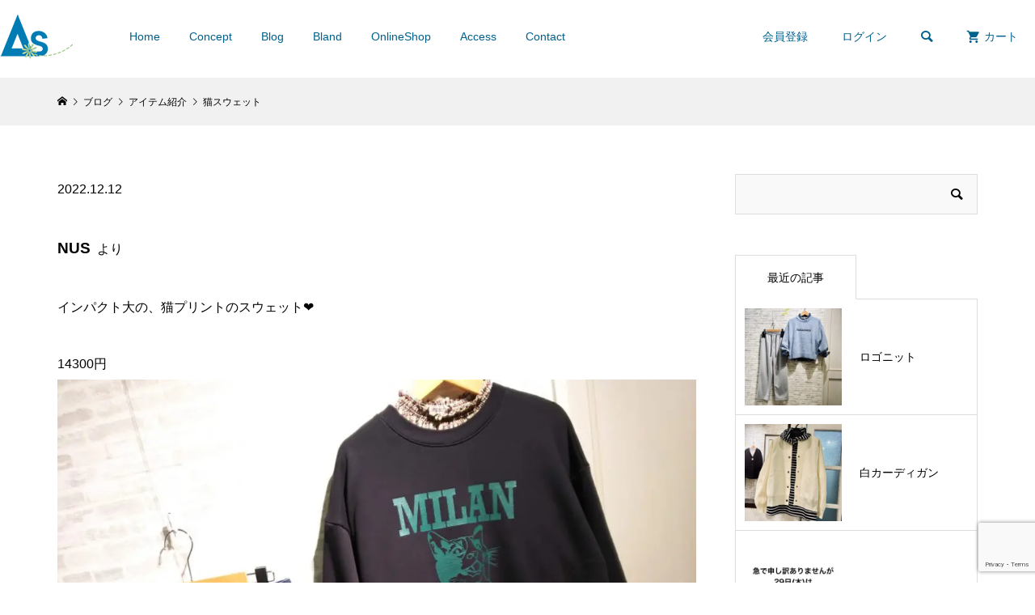

--- FILE ---
content_type: text/html; charset=UTF-8
request_url: https://as-rim.jp/2022/12/12/%E7%8C%AB%E3%82%B9%E3%82%A6%E3%82%A7%E3%83%83%E3%83%88/
body_size: 10438
content:
<!DOCTYPE html>
<html lang="ja">
<head >
<meta charset="UTF-8">
<meta name="description" content="2022.12.12NUS  よりインパクト大の、猫プリントのスウェット&#x2764;&#xfe0f;14300円      ゆったり、やや長め丈前後着用出来るので、バックプリントとしても着られます...">
<meta name="viewport" content="width=device-width">
<title>猫スウェット | As＊</title>
<meta name='robots' content='max-image-preview:large' />
<link rel='dns-prefetch' href='//www.google.com' />

<link rel="alternate" type="application/rss+xml" title="As＊ &raquo; 猫スウェット のコメントのフィード" href="https://as-rim.jp/2022/12/12/%e7%8c%ab%e3%82%b9%e3%82%a6%e3%82%a7%e3%83%83%e3%83%88/feed/" />
<link rel='stylesheet' id='wp-block-library-css'  href='https://as-rim.jp/lib/css/dist/block-library/style.min.css' type='text/css' media='all' />
<style id='global-styles-inline-css' type='text/css'>
body{--wp--preset--color--black: #000000;--wp--preset--color--cyan-bluish-gray: #abb8c3;--wp--preset--color--white: #ffffff;--wp--preset--color--pale-pink: #f78da7;--wp--preset--color--vivid-red: #cf2e2e;--wp--preset--color--luminous-vivid-orange: #ff6900;--wp--preset--color--luminous-vivid-amber: #fcb900;--wp--preset--color--light-green-cyan: #7bdcb5;--wp--preset--color--vivid-green-cyan: #00d084;--wp--preset--color--pale-cyan-blue: #8ed1fc;--wp--preset--color--vivid-cyan-blue: #0693e3;--wp--preset--color--vivid-purple: #9b51e0;--wp--preset--gradient--vivid-cyan-blue-to-vivid-purple: linear-gradient(135deg,rgba(6,147,227,1) 0%,rgb(155,81,224) 100%);--wp--preset--gradient--light-green-cyan-to-vivid-green-cyan: linear-gradient(135deg,rgb(122,220,180) 0%,rgb(0,208,130) 100%);--wp--preset--gradient--luminous-vivid-amber-to-luminous-vivid-orange: linear-gradient(135deg,rgba(252,185,0,1) 0%,rgba(255,105,0,1) 100%);--wp--preset--gradient--luminous-vivid-orange-to-vivid-red: linear-gradient(135deg,rgba(255,105,0,1) 0%,rgb(207,46,46) 100%);--wp--preset--gradient--very-light-gray-to-cyan-bluish-gray: linear-gradient(135deg,rgb(238,238,238) 0%,rgb(169,184,195) 100%);--wp--preset--gradient--cool-to-warm-spectrum: linear-gradient(135deg,rgb(74,234,220) 0%,rgb(151,120,209) 20%,rgb(207,42,186) 40%,rgb(238,44,130) 60%,rgb(251,105,98) 80%,rgb(254,248,76) 100%);--wp--preset--gradient--blush-light-purple: linear-gradient(135deg,rgb(255,206,236) 0%,rgb(152,150,240) 100%);--wp--preset--gradient--blush-bordeaux: linear-gradient(135deg,rgb(254,205,165) 0%,rgb(254,45,45) 50%,rgb(107,0,62) 100%);--wp--preset--gradient--luminous-dusk: linear-gradient(135deg,rgb(255,203,112) 0%,rgb(199,81,192) 50%,rgb(65,88,208) 100%);--wp--preset--gradient--pale-ocean: linear-gradient(135deg,rgb(255,245,203) 0%,rgb(182,227,212) 50%,rgb(51,167,181) 100%);--wp--preset--gradient--electric-grass: linear-gradient(135deg,rgb(202,248,128) 0%,rgb(113,206,126) 100%);--wp--preset--gradient--midnight: linear-gradient(135deg,rgb(2,3,129) 0%,rgb(40,116,252) 100%);--wp--preset--duotone--dark-grayscale: url('#wp-duotone-dark-grayscale');--wp--preset--duotone--grayscale: url('#wp-duotone-grayscale');--wp--preset--duotone--purple-yellow: url('#wp-duotone-purple-yellow');--wp--preset--duotone--blue-red: url('#wp-duotone-blue-red');--wp--preset--duotone--midnight: url('#wp-duotone-midnight');--wp--preset--duotone--magenta-yellow: url('#wp-duotone-magenta-yellow');--wp--preset--duotone--purple-green: url('#wp-duotone-purple-green');--wp--preset--duotone--blue-orange: url('#wp-duotone-blue-orange');--wp--preset--font-size--small: 13px;--wp--preset--font-size--medium: 20px;--wp--preset--font-size--large: 36px;--wp--preset--font-size--x-large: 42px;}.has-black-color{color: var(--wp--preset--color--black) !important;}.has-cyan-bluish-gray-color{color: var(--wp--preset--color--cyan-bluish-gray) !important;}.has-white-color{color: var(--wp--preset--color--white) !important;}.has-pale-pink-color{color: var(--wp--preset--color--pale-pink) !important;}.has-vivid-red-color{color: var(--wp--preset--color--vivid-red) !important;}.has-luminous-vivid-orange-color{color: var(--wp--preset--color--luminous-vivid-orange) !important;}.has-luminous-vivid-amber-color{color: var(--wp--preset--color--luminous-vivid-amber) !important;}.has-light-green-cyan-color{color: var(--wp--preset--color--light-green-cyan) !important;}.has-vivid-green-cyan-color{color: var(--wp--preset--color--vivid-green-cyan) !important;}.has-pale-cyan-blue-color{color: var(--wp--preset--color--pale-cyan-blue) !important;}.has-vivid-cyan-blue-color{color: var(--wp--preset--color--vivid-cyan-blue) !important;}.has-vivid-purple-color{color: var(--wp--preset--color--vivid-purple) !important;}.has-black-background-color{background-color: var(--wp--preset--color--black) !important;}.has-cyan-bluish-gray-background-color{background-color: var(--wp--preset--color--cyan-bluish-gray) !important;}.has-white-background-color{background-color: var(--wp--preset--color--white) !important;}.has-pale-pink-background-color{background-color: var(--wp--preset--color--pale-pink) !important;}.has-vivid-red-background-color{background-color: var(--wp--preset--color--vivid-red) !important;}.has-luminous-vivid-orange-background-color{background-color: var(--wp--preset--color--luminous-vivid-orange) !important;}.has-luminous-vivid-amber-background-color{background-color: var(--wp--preset--color--luminous-vivid-amber) !important;}.has-light-green-cyan-background-color{background-color: var(--wp--preset--color--light-green-cyan) !important;}.has-vivid-green-cyan-background-color{background-color: var(--wp--preset--color--vivid-green-cyan) !important;}.has-pale-cyan-blue-background-color{background-color: var(--wp--preset--color--pale-cyan-blue) !important;}.has-vivid-cyan-blue-background-color{background-color: var(--wp--preset--color--vivid-cyan-blue) !important;}.has-vivid-purple-background-color{background-color: var(--wp--preset--color--vivid-purple) !important;}.has-black-border-color{border-color: var(--wp--preset--color--black) !important;}.has-cyan-bluish-gray-border-color{border-color: var(--wp--preset--color--cyan-bluish-gray) !important;}.has-white-border-color{border-color: var(--wp--preset--color--white) !important;}.has-pale-pink-border-color{border-color: var(--wp--preset--color--pale-pink) !important;}.has-vivid-red-border-color{border-color: var(--wp--preset--color--vivid-red) !important;}.has-luminous-vivid-orange-border-color{border-color: var(--wp--preset--color--luminous-vivid-orange) !important;}.has-luminous-vivid-amber-border-color{border-color: var(--wp--preset--color--luminous-vivid-amber) !important;}.has-light-green-cyan-border-color{border-color: var(--wp--preset--color--light-green-cyan) !important;}.has-vivid-green-cyan-border-color{border-color: var(--wp--preset--color--vivid-green-cyan) !important;}.has-pale-cyan-blue-border-color{border-color: var(--wp--preset--color--pale-cyan-blue) !important;}.has-vivid-cyan-blue-border-color{border-color: var(--wp--preset--color--vivid-cyan-blue) !important;}.has-vivid-purple-border-color{border-color: var(--wp--preset--color--vivid-purple) !important;}.has-vivid-cyan-blue-to-vivid-purple-gradient-background{background: var(--wp--preset--gradient--vivid-cyan-blue-to-vivid-purple) !important;}.has-light-green-cyan-to-vivid-green-cyan-gradient-background{background: var(--wp--preset--gradient--light-green-cyan-to-vivid-green-cyan) !important;}.has-luminous-vivid-amber-to-luminous-vivid-orange-gradient-background{background: var(--wp--preset--gradient--luminous-vivid-amber-to-luminous-vivid-orange) !important;}.has-luminous-vivid-orange-to-vivid-red-gradient-background{background: var(--wp--preset--gradient--luminous-vivid-orange-to-vivid-red) !important;}.has-very-light-gray-to-cyan-bluish-gray-gradient-background{background: var(--wp--preset--gradient--very-light-gray-to-cyan-bluish-gray) !important;}.has-cool-to-warm-spectrum-gradient-background{background: var(--wp--preset--gradient--cool-to-warm-spectrum) !important;}.has-blush-light-purple-gradient-background{background: var(--wp--preset--gradient--blush-light-purple) !important;}.has-blush-bordeaux-gradient-background{background: var(--wp--preset--gradient--blush-bordeaux) !important;}.has-luminous-dusk-gradient-background{background: var(--wp--preset--gradient--luminous-dusk) !important;}.has-pale-ocean-gradient-background{background: var(--wp--preset--gradient--pale-ocean) !important;}.has-electric-grass-gradient-background{background: var(--wp--preset--gradient--electric-grass) !important;}.has-midnight-gradient-background{background: var(--wp--preset--gradient--midnight) !important;}.has-small-font-size{font-size: var(--wp--preset--font-size--small) !important;}.has-medium-font-size{font-size: var(--wp--preset--font-size--medium) !important;}.has-large-font-size{font-size: var(--wp--preset--font-size--large) !important;}.has-x-large-font-size{font-size: var(--wp--preset--font-size--x-large) !important;}
</style>
<link rel='stylesheet' id='contact-form-7-css'  href='https://as-rim.jp/core/modules/8516d2654f/includes/css/styles.css' type='text/css' media='all' />
<link rel='stylesheet' id='glamour-style-css'  href='https://as-rim.jp/core/assets/ffe80f0a42/style.css' type='text/css' media='all' />
<link rel='stylesheet' id='glamour-slick-css'  href='https://as-rim.jp/core/assets/ffe80f0a42/css/slick.min.css' type='text/css' media='all' />
<link rel='stylesheet' id='glamour-perfect-scrollbar-css'  href='https://as-rim.jp/core/assets/ffe80f0a42/css/perfect-scrollbar.css' type='text/css' media='all' />
<link rel='stylesheet' id='usces_default_css-css'  href='https://as-rim.jp/core/modules/349fe9a9b5/css/usces_default.css' type='text/css' media='all' />
<link rel='stylesheet' id='dashicons-css'  href='https://as-rim.jp/lib/css/dashicons.min.css' type='text/css' media='all' />
<script type='text/javascript' src='https://as-rim.jp/lib/js/jquery/jquery.min.js' id='jquery-core-js'></script>
<script type='text/javascript' src='https://as-rim.jp/lib/js/jquery/jquery-migrate.min.js' id='jquery-migrate-js'></script>
<link rel="https://api.w.org/" href="https://as-rim.jp/wp-json/" /><link rel="alternate" type="application/json" href="https://as-rim.jp/wp-json/wp/v2/posts/4051" /><link rel="EditURI" type="application/rsd+xml" title="RSD" href="https://as-rim.jp/xmlrpc.php?rsd" />
<link rel="canonical" href="https://as-rim.jp/2022/12/12/%e7%8c%ab%e3%82%b9%e3%82%a6%e3%82%a7%e3%83%83%e3%83%88/" />
<link rel='shortlink' href='https://as-rim.jp/?p=4051' />
<link rel="alternate" type="application/json+oembed" href="https://as-rim.jp/wp-json/oembed/1.0/embed?url=https%3A%2F%2Fas-rim.jp%2F2022%2F12%2F12%2F%25e7%258c%25ab%25e3%2582%25b9%25e3%2582%25a6%25e3%2582%25a7%25e3%2583%2583%25e3%2583%2588%2F" />
<link rel="alternate" type="text/xml+oembed" href="https://as-rim.jp/wp-json/oembed/1.0/embed?url=https%3A%2F%2Fas-rim.jp%2F2022%2F12%2F12%2F%25e7%258c%25ab%25e3%2582%25b9%25e3%2582%25a6%25e3%2582%25a7%25e3%2583%2583%25e3%2583%2588%2F&#038;format=xml" />
<link rel="shortcut icon" href="https://as-rim.jp/storage/2021/03/fabicon.jpg">
<style>
.p-author-list__archive-link { color: #00608d; }
.p-button, .p-pagetop a, .widget_welcart_login input#member_loginw, .widget_welcart_login input#member_login { background-color: #00608d; }
 .p-page-links a:hover, .p-page-links > span, .p-pager__item .current, .p-pager__item a:hover, .p-item-archive__sub-categories__item.is-active a, .p-item-archive__sub-categories__item a:hover { background-color: #00608d; border-color: #00608d; }
.p-author-list__archive-link:hover { color: #00afcc; }
.p-button:hover, .p-pagetop a:hover, .widget_welcart_login input#member_loginw:hover, .widget_welcart_login input#member_login:hover { background-color: #00afcc; }
.p-body a { color: #00afcc; }
.p-body a:hover { color: #00afcc; }
body, input, textarea { font-family: Verdana, "Hiragino Kaku Gothic ProN", "ヒラギノ角ゴ ProN W3", "メイリオ", Meiryo, sans-serif; }
.p-logo, .p-entry__title, .p-headline, .p-page-header__title, .p-page-header__subtitle, .p-page-header__image-title, .p-page-header__image-subtitle, .p-header-content__catch, .p-cb__item-headline, .p-cb__item-subheadline {
font-family: Segoe UI, "Hiragino Kaku Gothic ProN", "ヒラギノ角ゴ ProN W3", "メイリオ", Meiryo, sans-serif;
}
.p-hover-effect--type1:hover .p-hover-effect__image { -webkit-transform: scale(1.2); -moz-transform: scale(1.2); -ms-transform: scale(1.2); transform: scale(1.2); }
.p-hover-effect--type2 .p-hover-effect__image { -webkit-transform: scale(1.2); -moz-transform: scale(1.2); -ms-transform: scale(1.2); transform: scale(1.2); }
.p-hover-effect--type3 .p-hover-effect__image { -webkit-transform: scale(1.2) translate3d(-8px, 0, 0); -moz-transform: scale(1.2) translate3d(-8px, 0, 0); -ms-transform: scale(1.2) translate3d(-8px, 0, 0); transform: scale(1.2) translate3d(-8px, 0, 0); }
.p-hover-effect--type3:hover .p-hover-effect__image { -webkit-transform: scale(1.2) translate3d(8px, 0, 0); -moz-transform: scale(1.2) translate3d(8px, 0, 0); -ms-transform: scale(1.2) translate3d(8px, 0, 0); transform: scale(1.2) translate3d(8px, 0, 0); }
.p-hover-effect--type3:hover .p-hover-effect__bg, .p-hover-effect--type3.p-hover-effect__bg:hover { background: #000000; }
.p-hover-effect--type3:hover .p-hover-effect__image { opacity: 0.5 }
.p-hover-effect--type4.p-hover-effect__bg:hover, .p-hover-effect--type4:hover .p-hover-effect__bg { background: #000000; }
.p-hover-effect--type4:hover .p-hover-effect__image { opacity: 0.5; }
.p-entry__title { color: #000000; font-size: 28px; }
.p-entry__body { color: #000000; font-size: 16px; }
.p-entry__header.has-image .p-entry__header-contents { background: -webkit-linear-gradient(top, rgba(0, 0, 0,0) 0%,rgba(0, 0, 0, 0.66) 100%); background: -moz-linear-gradient(top, rgba(0, 0, 0, 0) 0%, rgba(0, 0, 0, 0.66) 100%); background: linear-gradient(to bottom, rgba(0, 0, 0, 0) 0%,rgba(0, 0, 0, 0.66) 100%); }
.p-entry__header.has-image .p-entry__title, .p-entry__header.has-image .p-entry__header-meta, .p-entry__header.has-image .p-entry__header-meta a { color: #ffffff; }
.p-header__welcart-cart__badge { background-color: #00afcc; color: #ffffff; }
.p-entry-item__title { color: #000000; font-size: 28px; }
.p-entry-item__body, p-wc__body { color: #000000; font-size: 16px; }
.p-price { color: #000000; }
.p-entry-item__price { font-size: 20px; }
.p-feature-archive__item-thumbnail::after { background-color: rgba(0, 0, 0, 0.2); }
.p-entry-feature__title { color: #000000; font-size: 32px; }
.p-entry-feature__body { color: #000000; font-size: 16px; }
.p-entry-news__title { color: #000000; font-size: 28px; }
.p-entry-news__body { color: #000000; font-size: 16px; }
.p-entry-news__header.has-image .p-entry__header-contents { background: -webkit-linear-gradient(top, rgba(0, 0, 0, 0) 0%,rgba(0, 0, 0, 0.66) 100%); background: -moz-linear-gradient(top, rgba(0, 0, 0, 0) 0%, rgba(0, 0, 0, 0.66) 100%); background: linear-gradient(to bottom, rgba(0, 0, 0, 0) 0%,rgba(0, 0, 0, 0.66) 100%); }
.p-entry-news__header.has-image .p-entry__title, .p-entry-news__header.has-image .p-entry__header-meta, .p-entry-news__header.has-image .p-entry__header-meta a { color: #ffffff; }
.p-header__logo--text { font-size: 36px; }
.p-megamenu01 { background-color: #00608d; }
.p-megamenu01__list-item a { color: #ffffff; }
.p-megamenu01__list-item.is-active > a { color: #dbebc4; }
.p-megamenu02 { background-color: #000000; }
.p-megamenu02__list-item > a { color: #aaaaaa; }
.p-megamenu02__list-item > a:hover { color: #999999; }
.p-megamenu02__submenu-item a { color: #ffffff; }
.p-megamenu02__submenu-item a:hover { color: #999999; }
.p-megamenu-a { background-color: #00608d; }
.p-megamenu-b { background-color: #000000; }
.p-footer-blog__item-thumbnail::after { background-color: rgba(0, 0, 0, 0.2); }
.p-footer-nav__area { background-color: #f1f1f1; }
.p-footer-nav__headline { color: #000000; }
.p-footer-nav, .p-footer-nav a { color: #000000; }
.p-footer-nav a:hover { color: #999999; }
.p-footer__logo--text { font-size: 36px; }
.p-copyright { background-color: #000000; color: #ffffff; }
@media (min-width: 992px) {
	.p-header__upper { background-color: #ffffff; }
	.p-header__upper, .p-header__upper a, .p-header__upper-nav li a { color: #00608d; }
	.p-header__upper a:hover, .p-header__upper button:hover { color: #baffba; }
	.p-header__upper-nav, .p-header__upper-nav li { border-color: #00608d; }
	.p-header__lower { background-color: #ffffff; }
	.p-header__lower-inner, .p-header__lower-inner a, .p-global-nav > li > a { color: #000000; }
	.p-header__lower-inner a:hover, .p-header__lower-inner button:hover, .p-global-nav > li > a:hover, .p-global-nav > li.current-menu-item > a { color: #999999; }
	.l-header__fix .is-header-fixed .p-header__upper { background-color: rgba(0, 96, 141, 0.8); }
	.l-header__fix .is-header-fixed .p-header__upper, .l-header__fix--mobile .is-header-fixed .p-header__upper a { color: #ffffff; }
	.l-header__fix .is-header-fixed .p-header__upper a:hover, .l-header__fix--mobile .is-header-fixed .p-header__upper button:hover { color: #baffba; }
	.l-header__fix .is-header-fixed .p-header__upper-nav, .l-header__fix--mobile .is-header-fixed .p-header__upper-nav li { border-color: #00608d; }
	.l-header__fix .is-header-fixed .p-header__lower { background-color: rgba(255, 255, 255, 0.8); }
	.l-header__fix .is-header-fixed .p-header__lower-inner, .l-header__fix--mobile .is-header-fixed .p-header__lower-inner a { color: #000000; }
	.l-header__fix .is-header-fixed .p-header__lower-inner a:hover, .l-header__fix--mobile .is-header-fixed .p-header__lower-inner button:hover, .l-header__fix .is-header-fixed .p-global-nav > li:hover > a, .l-header__fix .is-header-fixed .p-global-nav > li.current-menu-item > a { color: #999999; }
	.p-global-nav .sub-menu a { background-color: #00afcc; color: #ffffff !important; }
	.p-global-nav .sub-menu a:hover, .p-global-nav .sub-menu .current-menu-item > a { background-color: #0091aa; color: #ffffff !important; }
}
@media (max-width: 991px) {
	.p-header__upper { background-color: #008fa8; }
	.p-header__upper, .p-header__upper a { color: #00608d; }
	.p-header__upper a:hover, .p-header__upper button:hover { color: #baffba; }
	.p-header__upper-nav, .p-header__upper-nav li { border-color: #008fa8; }
	.p-header__lower { background-color: #ffffff; }
	.p-header__lower-inner, .p-header__lower-inner a { color: #000000; }
	.p-header__lower-inner a:hover, .p-header__lower-inner button:hover { color: #999999; }
	.l-header__fix .is-header-fixed .p-header__upper, .p-header__upper-search__form { background-color: rgba(0, 143, 168, 0.8); }
	.l-header__fix .is-header-fixed .p-header__upper, .l-header__fix--mobile .is-header-fixed .p-header__upper a { color: #ffffff; }
	.l-header__fix .is-header-fixed .p-header__upper a:hover, .l-header__fix--mobile .is-header-fixed .p-header__upper button:hover { color: #baffba; }
	.l-header__fix .is-header-fixed .p-header__upper-nav, .l-header__fix--mobile .is-header-fixed .p-header__upper-nav li { border-color: #008fa8; }
	.l-header__fix--mobile .is-header-fixed .p-header__lower { background-color: rgba(255, 255, 255, 0.8); }
	.l-header__fix--mobile .is-header-fixed .p-header__lower-inner, .l-header__fix--mobile .is-header-fixed .p-header__lower-inner a { color: #000000; }
	.l-header__fix--mobile .is-header-fixed .p-header__lower-inner a:hover, .l-header__fix--mobile .is-header-fixed .p-header__lower-inner button:hover { color: #999999; }
	.p-header__logo--text { font-size: 30px; }
	.p-footer__logo--text { font-size: 30px; }
	.p-drawer__contents { background-color: #000000; }
	.p-drawer__contents .ps__thumb-y { background-color: #666666; }
	.p-drawer__menu a, .p-drawer__menu > li > a { background-color: #222222; color: #ffffff !important; }
	.p-drawer__menu a, .p-drawer__menu > li > a { background-color: #222222; color: #ffffff !important; }
	.p-drawer__menu a:hover, .p-drawer__menu > li > a:hover { background-color: #222222; color: #bbdfed !important; }
	.p-drawer__menu .sub-menu a { background-color: #333333; color: #ffffff !important; }
	.p-drawer__menu .sub-menu a:hover { background-color: #333333; color: #bbdfed !important; }
	.p-entry__title { font-size: 20px; }
	.p-entry__body { font-size: 14px; }
	.p-entry-item__title { font-size: 20px; }
	.p-entry-item__body { font-size: 14px; }
	.p-entry-item__price { font-size: 16px; }
	.p-entry-feature__title { font-size: 18px; }
	.p-entry-feature__body { font-size: 14px; }
	.p-entry-news__title { font-size: 20px; }
	.p-entry-news__body { font-size: 14px; }
}
@media (max-width: 991px){
/*top位置バナー設定*/
.p-3col-banners__item {
    margin-right: 0px;
    margin-top: 0px;
    width: 33.3%;
    padding: 5px;
}
.p-3col-banners__item:nth-child(-n+2) {
    margin-top: 0px;
}
/*商品カテゴリータイトル枠*/
.p-float-category {
    height: 30px;
}
}

/*Google Fonts*/
#cb_1 .p-cb__item-headline {
  font-family: 'Noto Serif', serif;
    letter-spacing: 0.1em;
}

#cb_2 .p-cb__item-headline {
 font-family: 'Noto Serif', serif;
}

#cb_3 .p-cb__item-headline {
    font-family: 'Noto Serif', serif;
}

.p-3col-banners__item-headline {
  font-family: 'Noto Serif', serif;
  text-shadow: 2px 2px 3px #101033;
}

/*商品カテゴリータイトル枠*/
.p-float-category {
   height: 40px;
}
/*スマホスライダー高さ*/
@media (max-width: 767px){
.p-header-content__image {
    height: 450px;
}
}

.p-entry__header.has-image {
    display: none;
}

/*スマホスフッター幅*/
@media (max-width: 991px){
.p-footer-nav__container {
       width: 80%;
}
}

/*フッター縦幅*/
.p-footer-nav__area__inner {
      padding: 30px 0;
}

.l-footer {
    background-image: url(https://as-rim.jp/storage/2021/05/footer_rogo05.jpg);
}

/*top_blog,informationマージン*/
.p-cb__item {
    padding-bottom: 120px;
    padding-top: 100px;
    position: relative;
}

button.c-icon-button {
    color: #00608d;
}

/*pc_メニューの色*/
@media (min-width: 992px){
.p-header__lower-inner, .p-header__lower-inner a, .p-global-nav > li > a {
    color: #00608d;
}
}

.haikei {
background-color :#bcd537;
}

.p-page-header__title {
letter-spacing: 0.2em;
}

@media (max-width: 991px){
.p-cb__item {
    padding-bottom: 60px;
    padding-top: 60px;
}}

.l-footer {
    background-image: url(https://as-rim.jp/storage/2024/03/footer_rogo07.jpg);
    background-position: 0px -7px;
}

.p-footer__desc {
    color: #4b2e24;
}
</style>
<noscript><style>.lazyload[data-src]{display:none !important;}</style></noscript><style>.lazyload{background-image:none !important;}.lazyload:before{background-image:none !important;}</style><style>
@import url('https://fonts.googleapis.com/css2?family=Noto+Serif:wght@700&display=swap');
</style>
<link rel="preconnect" href="https://fonts.gstatic.com">
<link href="https://fonts.googleapis.com/css2?family=Dancing+Script:wght@700&display=swap" rel="stylesheet">
<meta name="google-site-verification" content="N1a4D99h_S2ZNOOC9Qjcj3nE7A2yasJqLZ-JH_XnHKk" />
</head>
<body class="post-template-default single single-post postid-4051 single-format-standard l-sidebar--type2 l-header--type2 l-header--type2--mobile l-header__fix l-header__fix--mobile">

<header id="js-header" class="l-header">
	<div class="l-header__bar l-header__bar--mobile">
		<div class="p-header__upper">
			<div class="p-header__upper-inner l-inner">

		<div class="p-header__lower">
			<div class="p-header__lower-inner l-inner no-social-nav">
				<div class="p-logo p-header__logo">
					<a href="https://as-rim.jp/"><img src="[data-uri]" alt="As＊" data-src="https://as-rim.jp/storage/2021/03/logo_90.png" decoding="async" class="lazyload"><noscript><img src="https://as-rim.jp/storage/2021/03/logo_90.png" alt="As＊" data-eio="l"></noscript></a>
				</div>
				<div class="p-logo p-header__logo--mobile">
					<a href="https://as-rim.jp/"><img src="[data-uri]" alt="As＊" data-src="https://as-rim.jp/storage/2021/03/logo_50.png" decoding="async" class="lazyload"><noscript><img src="https://as-rim.jp/storage/2021/03/logo_50.png" alt="As＊" data-eio="l"></noscript></a>
				</div>
				<div id="js-drawer" class="p-drawer">
					<div class="p-drawer__contents">
<nav class="p-global-nav__container"><ul id="js-global-nav" class="p-global-nav p-drawer__menu"><li id="menu-item-228" class="menu-item menu-item-type-post_type menu-item-object-page menu-item-home menu-item-228"><a href="https://as-rim.jp/">Home<span class="p-global-nav__toggle"></span></a></li>
<li id="menu-item-119" class="menu-item menu-item-type-post_type menu-item-object-page menu-item-119"><a href="https://as-rim.jp/concept/">Concept<span class="p-global-nav__toggle"></span></a></li>
<li id="menu-item-223" class="menu-item menu-item-type-post_type menu-item-object-page current_page_parent menu-item-has-children menu-item-223"><a href="https://as-rim.jp/blog_archive/">Blog<span class="p-global-nav__toggle"></span></a>
<ul class="sub-menu">
	<li id="menu-item-40" class="menu-item menu-item-type-taxonomy menu-item-object-category menu-item-40"><a href="https://as-rim.jp/category/news/">店休・営業時間のお知らせ<span class="p-global-nav__toggle"></span></a></li>
	<li id="menu-item-42" class="menu-item menu-item-type-taxonomy menu-item-object-category current-post-ancestor current-menu-parent current-post-parent menu-item-42"><a href="https://as-rim.jp/category/new_item/">アイテム紹介<span class="p-global-nav__toggle"></span></a></li>
	<li id="menu-item-229" class="menu-item menu-item-type-taxonomy menu-item-object-category menu-item-229"><a href="https://as-rim.jp/category/uncategorized/">その他<span class="p-global-nav__toggle"></span></a></li>
	<li id="menu-item-387" class="menu-item menu-item-type-custom menu-item-object-custom menu-item-387"><a href="https://blog.goo.ne.jp/as_2006_310">過去のブログ<span class="p-global-nav__toggle"></span></a></li>
</ul>
</li>
<li id="menu-item-123" class="menu-item menu-item-type-post_type menu-item-object-page menu-item-123"><a href="https://as-rim.jp/bland/">Bland<span class="p-global-nav__toggle"></span></a></li>
<li id="menu-item-154" class="menu-item menu-item-type-taxonomy menu-item-object-category menu-item-has-children menu-item-154"><a href="https://as-rim.jp/category/item/">OnlineShop<span class="p-global-nav__toggle"></span></a>
<ul class="sub-menu">
	<li id="menu-item-472" class="menu-item menu-item-type-taxonomy menu-item-object-category menu-item-472"><a href="https://as-rim.jp/category/item/itemgenre/tops/">トップス<span class="p-global-nav__toggle"></span></a></li>
	<li id="menu-item-473" class="menu-item menu-item-type-taxonomy menu-item-object-category menu-item-473"><a href="https://as-rim.jp/category/item/itemgenre/pants/">パンツ<span class="p-global-nav__toggle"></span></a></li>
	<li id="menu-item-474" class="menu-item menu-item-type-taxonomy menu-item-object-category menu-item-474"><a href="https://as-rim.jp/category/item/itemgenre/skirt/">スカート<span class="p-global-nav__toggle"></span></a></li>
	<li id="menu-item-475" class="menu-item menu-item-type-taxonomy menu-item-object-category menu-item-475"><a href="https://as-rim.jp/category/item/itemgenre/one-piece/">ワンピース<span class="p-global-nav__toggle"></span></a></li>
	<li id="menu-item-476" class="menu-item menu-item-type-taxonomy menu-item-object-category menu-item-476"><a href="https://as-rim.jp/category/item/itemgenre/jacket/">ジャケット・コート<span class="p-global-nav__toggle"></span></a></li>
	<li id="menu-item-352" class="menu-item menu-item-type-taxonomy menu-item-object-category menu-item-352"><a href="https://as-rim.jp/category/item/itemgenre/shoes/">シューズ<span class="p-global-nav__toggle"></span></a></li>
	<li id="menu-item-382" class="menu-item menu-item-type-taxonomy menu-item-object-category menu-item-382"><a href="https://as-rim.jp/category/item/itemgenre/bag/">バッグ<span class="p-global-nav__toggle"></span></a></li>
	<li id="menu-item-349" class="menu-item menu-item-type-taxonomy menu-item-object-category menu-item-349"><a href="https://as-rim.jp/category/item/itemgenre/accessories/">小物<span class="p-global-nav__toggle"></span></a></li>
</ul>
</li>
<li id="menu-item-116" class="menu-item menu-item-type-post_type menu-item-object-page menu-item-116"><a href="https://as-rim.jp/access-2/">Access<span class="p-global-nav__toggle"></span></a></li>
<li id="menu-item-205" class="menu-item menu-item-type-post_type menu-item-object-page menu-item-205"><a href="https://as-rim.jp/%e3%81%8a%e5%95%8f%e5%90%88%e3%81%9b/">Contact<span class="p-global-nav__toggle"></span></a></li>
</ul></nav>					<ul class="p-drawer__membermenu p-drawer__menu">
						<li><a href="https://as-rim.jp/usces-member/?usces_page=newmember">会員登録</a></li>
						<li><a href="https://as-rim.jp/usces-member/?usces_page=login">ログイン</a></li>
					</ul>
					</div>
					<div class="p-drawer-overlay"></div>
				</div>
			</div>
		</div>





				<ul class="p-header__upper-nav">
					<li class="u-hidden-sm"><a href="https://as-rim.jp/usces-member/?usces_page=newmember">会員登録</a></li>
					<li class="u-hidden-sm"><a href="https://as-rim.jp/usces-member/?usces_page=login">ログイン</a></li>
					<li class="p-header__upper-search">
						<div class="p-header__upper-search__form">
							<form role="search" method="get" action="https://as-rim.jp/">
								<input class="p-header__upper-search__input" name="s" type="text" value="">
								<button class="p-header__upper-search__submit c-icon-button">&#xe915;</button>
							</form>
						</div>
						<button id="js-header__search" class="p-header__upper-search__button c-icon-button">&#xe915;</button>
					</li>
					<li class="p-header__welcart-cart"><a id="js-header-cart" href="https://as-rim.jp/usces-cart/"><span class="p-header__welcart-cart__label">カート</span><span class="p-header__welcart-cart__badge"></span></a></li>
				</ul>
				<button id="js-menu-button" class="p-menu-button c-icon-button">&#xf0c9;</button>

				<div class="p-header-view-cart" id="js-header-view-cart">
					<p class="p-wc-empty_cart">只今、カートに商品はございません。</p>
				</div>

			</div>

		</div>
	</div>
</header>
<main class="l-main">
		<div class="p-breadcrumb c-breadcrumb">
			<ul class="p-breadcrumb__inner c-breadcrumb__inner l-inner" itemscope itemtype="http://schema.org/BreadcrumbList">
				<li class="p-breadcrumb__item c-breadcrumb__item p-breadcrumb__item--home c-breadcrumb__item--home" itemprop="itemListElement" itemscope itemtype="http://schema.org/ListItem">
					<a href="https://as-rim.jp/" itemscope itemtype="http://schema.org/Thing" itemprop="item"><span itemprop="name">HOME</span></a>
					<meta itemprop="position" content="1">
				</li>
				<li class="p-breadcrumb__item c-breadcrumb__item" itemprop="itemListElement" itemscope itemtype="http://schema.org/ListItem">
					<a href="https://as-rim.jp/blog_archive/" itemscope itemtype="http://schema.org/Thing" itemprop="item">
						<span itemprop="name">ブログ</span>
					</a>
					<meta itemprop="position" content="2">
				</li>
				<li class="p-breadcrumb__item c-breadcrumb__item" itemprop="itemListElement" itemscope itemtype="http://schema.org/ListItem">
					<a href="https://as-rim.jp/category/new_item/" itemscope itemtype="http://schema.org/Thing" itemprop="item">
						<span itemprop="name">アイテム紹介</span>
					</a>
					<meta itemprop="position" content="3">
				</li>
				<li class="p-breadcrumb__item c-breadcrumb__item">
					<span itemprop="name">猫スウェット</span>
				</li>
			</ul>
		</div>
	<div class="l-mian__inner l-inner l-2columns">
		<article class="l-primary p-entry p-entry-post">
			<header class="p-entry__header p-entry-post__header has-image" style="background-image: url(https://as-rim.jp/storage/2022/12/DSC_9021-1180x1180.jpg);">
				<div class="p-entry__header-contents p-entry__header--align-left">
					<div class="p-entry__header-contents__inner">
						<h1 class="p-entry__title">猫スウェット</h1>
						<div class="p-entry__header-meta p-article__meta">
							<time class="p-entry__date p-article__date" datetime="2022-12-12T19:06:49+09:00">2022.12.12</time>
							<span class="p-entry__category"><a href="https://as-rim.jp/category/new_item/" rel="category tag">アイテム紹介</a></span>

						</div>
					</div>
				</div>
				<script>
					var _items = document.querySelectorAll('.p-entry__header.has-image .p-entry__header-contents__inner');
					for (var i=0; i<_items.length; i++) {
						_items[i].style.opacity = 0;
					}
					_items = null;
				</script>
			</header>
			<div class="p-entry__body p-entry-post__body p-body">
<p>2022.12.12</p>
<p><span style="font-size: 14pt;"><strong>NUS</strong></span>  より</p>
<p>インパクト大の、猫プリントのスウェット&#x2764;&#xfe0f;</p>
<p>14300円      <img class="size-large wp-image-4052 lazyload" style="font-size: 14px; font-weight: bold;" src="[data-uri]" alt="" width="1024" height="1024" data-src="https://as-rim.jp/storage/2022/12/DSC_9021-1024x1024.jpg" decoding="async" /><noscript><img class="size-large wp-image-4052" style="font-size: 14px; font-weight: bold;" src="https://as-rim.jp/storage/2022/12/DSC_9021-1024x1024.jpg" alt="" width="1024" height="1024" data-eio="l" /></noscript></p>
<p>ゆったり、やや長め丈</p>
<p>前後着用出来るので、バックプリントとしても着られます！</p>
<p><img class="size-large wp-image-4053 lazyload" src="[data-uri]" alt="" width="1024" height="1024" data-src="https://as-rim.jp/storage/2022/12/DSC_9022-1024x1024.jpg" decoding="async" /><noscript><img class="size-large wp-image-4053" src="https://as-rim.jp/storage/2022/12/DSC_9022-1024x1024.jpg" alt="" width="1024" height="1024" data-eio="l" /></noscript></p>
<p>&nbsp;</p>
<p><img class="size-large wp-image-4054 lazyload" src="[data-uri]" alt="" width="1024" height="1024" data-src="https://as-rim.jp/storage/2022/12/DSC_9023-1024x1024.jpg" decoding="async" /><noscript><img class="size-large wp-image-4054" src="https://as-rim.jp/storage/2022/12/DSC_9023-1024x1024.jpg" alt="" width="1024" height="1024" data-eio="l" /></noscript></p>
<p>&nbsp;</p>
<p>色違いのオレンジ系</p>
<p><img class="size-large wp-image-4055 lazyload" src="[data-uri]" alt="" width="1024" height="1024" data-src="https://as-rim.jp/storage/2022/12/DSC_9024-1024x1024.jpg" decoding="async" /><noscript><img class="size-large wp-image-4055" src="https://as-rim.jp/storage/2022/12/DSC_9024-1024x1024.jpg" alt="" width="1024" height="1024" data-eio="l" /></noscript></p>
<p>寒くなると嬉しい&#x2764;&#xfe0f;裏起毛</p>
<p><img class="size-large wp-image-4056 lazyload" src="[data-uri]" alt="" width="1024" height="1024" data-src="https://as-rim.jp/storage/2022/12/DSC_9025-1024x1024.jpg" decoding="async" /><noscript><img class="size-large wp-image-4056" src="https://as-rim.jp/storage/2022/12/DSC_9025-1024x1024.jpg" alt="" width="1024" height="1024" data-eio="l" /></noscript></p>
			</div>
				<ul class="p-entry__share c-share u-clearfix c-share--sm c-share--mono">
				</ul>
			<ul class="p-entry__nav c-entry-nav">
				<li class="c-entry-nav__item c-entry-nav__item--prev"><a href="https://as-rim.jp/2022/12/11/%e3%83%84%e3%82%a3%e3%83%bc%e3%83%89%ef%bc%8a%e3%82%b8%e3%83%a3%e3%82%b1%e3%83%83%e3%83%88/" data-prev="前の記事"><div class="u-hidden-sm"><span class="js-multiline-ellipsis">ツィード＊ジャケット</span></div></a></li>
				<li class="c-entry-nav__item c-entry-nav__item--next"><a href="https://as-rim.jp/2022/12/13/%e8%a3%8f%e8%b5%b7%e6%af%9b%e3%83%af%e3%83%b3%e3%83%94%e3%83%bc%e3%82%b9-%ef%bc%8a%ef%bc%8a%ef%bc%8a/" data-next="次の記事"><div class="u-hidden-sm"><span class="js-multiline-ellipsis">裏起毛ワンピース ＊＊＊</span></div></a></li>
			</ul>
			<section class="p-entry__related">
				<h2 class="p-headline">関連記事</h2>
				<div class="p-entry__related-items">
					<article class="p-entry__related-item">
						<a class="p-hover-effect--type1" href="https://as-rim.jp/2021/06/08/%e3%82%ab%e3%83%83%e3%83%88%e3%82%bd%e3%83%bc%e3%83%99%e3%82%b9%e3%83%88/">
							<div class="p-entry__related-item__thumbnail p-article__thumbnail p-hover-effect__bg">
								<div class="p-entry__related-item__thumbnail-image p-article__thumbnail-image p-hover-effect__image lazyload" style="" data-back="https://as-rim.jp/storage/2021/06/DSC_6068-600x600.jpg"></div>
							</div>
							<h3 class="p-entry__related-item__title p-article__title js-multiline-ellipsis">カットソーベスト</h3>
						</a>
					</article>
					<article class="p-entry__related-item">
						<a class="p-hover-effect--type1" href="https://as-rim.jp/2024/11/15/%e3%82%82%e3%81%93%e3%82%82%e3%81%93%e3%83%99%e3%82%b9%e3%83%88%e3%81%ae%e9%87%8d%e3%81%ad%e7%9d%80%e3%82%b9%e3%82%bf%e3%82%a4%e3%83%ab/">
							<div class="p-entry__related-item__thumbnail p-article__thumbnail p-hover-effect__bg">
								<div class="p-entry__related-item__thumbnail-image p-article__thumbnail-image p-hover-effect__image lazyload" style="" data-back="https://as-rim.jp/storage/2024/11/IMG_1928-600x600.jpeg"></div>
							</div>
							<h3 class="p-entry__related-item__title p-article__title js-multiline-ellipsis">もこもこベストの重ね着スタイル</h3>
						</a>
					</article>
					<article class="p-entry__related-item">
						<a class="p-hover-effect--type1" href="https://as-rim.jp/2022/10/02/%e3%82%ab%e3%83%83%e3%83%88%e3%82%bd%e3%83%bc%e3%83%99%e3%82%b9%e3%83%88-2/">
							<div class="p-entry__related-item__thumbnail p-article__thumbnail p-hover-effect__bg">
								<div class="p-entry__related-item__thumbnail-image p-article__thumbnail-image p-hover-effect__image lazyload" style="" data-back="https://as-rim.jp/storage/2022/10/DSC_8663-600x600.jpg"></div>
							</div>
							<h3 class="p-entry__related-item__title p-article__title js-multiline-ellipsis">カットソーベスト</h3>
						</a>
					</article>
					<article class="p-entry__related-item">
						<a class="p-hover-effect--type1" href="https://as-rim.jp/2024/01/29/%e3%83%9c%e3%83%bc%e3%83%80%e3%83%bc%e3%82%b7%e3%83%a3%e3%83%84%e2%98%86/">
							<div class="p-entry__related-item__thumbnail p-article__thumbnail p-hover-effect__bg">
								<div class="p-entry__related-item__thumbnail-image p-article__thumbnail-image p-hover-effect__image lazyload" style="" data-back="https://as-rim.jp/storage/2024/01/DSC_0095-600x600.jpg"></div>
							</div>
							<h3 class="p-entry__related-item__title p-article__title js-multiline-ellipsis">ボーダーシャツ☆</h3>
						</a>
					</article>
				</div>
			</section>
		</article>
		<aside class="p-sidebar l-secondary">
<div class="p-widget p-widget-sidebar widget_search" id="search-3">
<form role="search" method="get" id="searchform" class="searchform" action="https://as-rim.jp/">
				<div>
					<label class="screen-reader-text" for="s">検索:</label>
					<input type="text" value="" name="s" id="s" />
					<input type="submit" id="searchsubmit" value="検索" />
				</div>
			</form></div>
<div class="p-widget p-widget-sidebar styled_post_list_tab_widget" id="styled_post_list_tab_widget-2">
<input type="radio" id="styled_post_list_tab_widget-2-tab--1" name="styled_post_list_tab_widget-2-tab" class="tab-radio tab-radio--1" checked="checked">
<ul class="styled_post_list_tabs">
<li class="tab-label--1"><label for="styled_post_list_tab_widget-2-tab--1">最近の記事</label></li>
</ul>
<ul class="styled_post_list_tab-content styled_post_list_tab-content--1 p-widget-list">
	<li class="p-widget-list__item">
		<a class="p-hover-effect--type1 u-clearfix" href="https://as-rim.jp/2026/01/31/%e3%83%ad%e3%82%b4%e3%83%8b%e3%83%83%e3%83%88-3/">
			<div class="p-widget-list__item-thumbnail p-hover-effect__bg">
				<div class="p-widget-list__item-thumbnail__image p-hover-effect__image lazyload" style="" data-back="https://as-rim.jp/storage/2026/01/IMG_5345-300x300.jpeg"></div>
			</div>
			<div class="p-widget-list__item-info">
				<h3 class="p-widget-list__item-title p-article-post__title p-article__title js-multiline-ellipsis">ロゴニット</h3>
			</div>
		</a>
	</li>
	<li class="p-widget-list__item">
		<a class="p-hover-effect--type1 u-clearfix" href="https://as-rim.jp/2026/01/30/%e7%99%bd%e3%82%ab%e3%83%bc%e3%83%87%e3%82%a3%e3%82%ac%e3%83%b3-2/">
			<div class="p-widget-list__item-thumbnail p-hover-effect__bg">
				<div class="p-widget-list__item-thumbnail__image p-hover-effect__image lazyload" style="" data-back="https://as-rim.jp/storage/2026/01/IMG_5341-300x300.jpeg"></div>
			</div>
			<div class="p-widget-list__item-info">
				<h3 class="p-widget-list__item-title p-article-post__title p-article__title js-multiline-ellipsis">白カーディガン</h3>
			</div>
		</a>
	</li>
	<li class="p-widget-list__item">
		<a class="p-hover-effect--type1 u-clearfix" href="https://as-rim.jp/2026/01/29/%e3%81%8a%e7%9f%a5%e3%82%89%e3%81%9b-40/">
			<div class="p-widget-list__item-thumbnail p-hover-effect__bg">
				<div class="p-widget-list__item-thumbnail__image p-hover-effect__image lazyload" style="" data-back="https://as-rim.jp/storage/2026/01/IMG_5338-300x300.jpeg"></div>
			</div>
			<div class="p-widget-list__item-info">
				<h3 class="p-widget-list__item-title p-article-post__title p-article__title js-multiline-ellipsis">お知らせ</h3>
			</div>
		</a>
	</li>
</ul>
</div>
<div class="p-widget p-widget-sidebar tcdw_post_slider_widget" id="tcdw_post_slider_widget-2">
<ul class="p-widget-slider" data-interval="7">
	<li class="p-widget-slider__item">
		<a class="p-hover-effect--type1" href="https://as-rim.jp/2026/01/31/%e3%83%ad%e3%82%b4%e3%83%8b%e3%83%83%e3%83%88-3/">
			<div class="p-widget-slider__item-thumbnail p-hover-effect__bg">
				<div class="p-widget-slider__item-thumbnail__image p-hover-effect__image lazyload" style="" data-back="https://as-rim.jp/storage/2026/01/IMG_5345-600x600.jpeg"></div>
			</div>
			<h3 class="p-widget-slider__item-title p-article__title js-multiline-ellipsis">ロゴニット</h3>
		</a>
	</li>
	<li class="p-widget-slider__item">
		<a class="p-hover-effect--type1" href="https://as-rim.jp/2026/01/30/%e7%99%bd%e3%82%ab%e3%83%bc%e3%83%87%e3%82%a3%e3%82%ac%e3%83%b3-2/">
			<div class="p-widget-slider__item-thumbnail p-hover-effect__bg">
				<div class="p-widget-slider__item-thumbnail__image p-hover-effect__image lazyload" style="" data-back="https://as-rim.jp/storage/2026/01/IMG_5341-600x600.jpeg"></div>
			</div>
			<h3 class="p-widget-slider__item-title p-article__title js-multiline-ellipsis">白カーディガン</h3>
		</a>
	</li>
	<li class="p-widget-slider__item">
		<a class="p-hover-effect--type1" href="https://as-rim.jp/2026/01/29/%e3%81%8a%e7%9f%a5%e3%82%89%e3%81%9b-40/">
			<div class="p-widget-slider__item-thumbnail p-hover-effect__bg">
				<div class="p-widget-slider__item-thumbnail__image p-hover-effect__image lazyload" style="" data-back="https://as-rim.jp/storage/2026/01/IMG_5338-600x600.jpeg"></div>
			</div>
			<h3 class="p-widget-slider__item-title p-article__title js-multiline-ellipsis">お知らせ</h3>
		</a>
	</li>
	<li class="p-widget-slider__item">
		<a class="p-hover-effect--type1" href="https://as-rim.jp/2026/01/27/%e3%82%b5%e3%83%ad%e3%83%9a%e3%83%83%e3%83%88%e2%99%aa/">
			<div class="p-widget-slider__item-thumbnail p-hover-effect__bg">
				<div class="p-widget-slider__item-thumbnail__image p-hover-effect__image lazyload" style="" data-back="https://as-rim.jp/storage/2026/01/IMG_5330-600x600.jpeg"></div>
			</div>
			<h3 class="p-widget-slider__item-title p-article__title js-multiline-ellipsis">サロペット♪</h3>
		</a>
	</li>
	<li class="p-widget-slider__item">
		<a class="p-hover-effect--type1" href="https://as-rim.jp/2026/01/26/%e3%82%b3%e3%83%bc%e3%83%87%e3%83%a5%e3%83%ad%e3%82%a4%e3%83%91%e3%83%b3%e3%83%84/">
			<div class="p-widget-slider__item-thumbnail p-hover-effect__bg">
				<div class="p-widget-slider__item-thumbnail__image p-hover-effect__image lazyload" style="" data-back="https://as-rim.jp/storage/2026/01/IMG_5318-600x600.jpeg"></div>
			</div>
			<h3 class="p-widget-slider__item-title p-article__title js-multiline-ellipsis">コーデュロイパンツ</h3>
		</a>
	</li>
</ul>
</div>
<div class="p-widget p-widget-sidebar widget_welcart_category" id="welcart_category-3">
<h2 class="p-widget__title">カテゴリー</h2>

		<ul class="ucart_widget_body">
				</ul>

		</div>
		</aside>
	</div>
</main>
<footer class="l-footer">
	<div class="p-footer-nav__area">
		<div class="p-footer-nav__area__inner l-inner">
<nav class="p-footer-nav__container">
<h3 class="p-footer-nav__headline">SUPPORT</h3>
<ul id="menu-footer_menu" class="p-footer-nav"><li id="menu-item-331" class="menu-item menu-item-type-post_type menu-item-object-page menu-item-331"><a href="https://as-rim.jp/low/">特定商取引法に基づく表記</a></li>
<li id="menu-item-332" class="menu-item menu-item-type-post_type menu-item-object-page menu-item-332"><a href="https://as-rim.jp/%e3%82%aa%e3%83%b3%e3%83%a9%e3%82%a4%e3%83%b3%e3%82%b7%e3%83%a7%e3%83%83%e3%83%97%e3%81%94%e5%88%a9%e7%94%a8%e8%a6%8f%e7%b4%84/">ご利用規約</a></li>
<li id="menu-item-333" class="menu-item menu-item-type-post_type menu-item-object-page menu-item-privacy-policy menu-item-333"><a href="https://as-rim.jp/privacy/">プライバシーポリシー</a></li>
</ul></nav>
		</div>
	</div>
	<div class="p-footer l-inner">
		<div class="p-footer__desc">As＊ ～アズ～ 宮崎県延岡市恒富町4-102</div>
		<div class="p-logo p-footer__logo">
			<a href="https://as-rim.jp/"><img src="[data-uri]" alt="As＊" data-src="https://as-rim.jp/storage/2024/03/logo_2403.png" decoding="async" class="lazyload"><noscript><img src="https://as-rim.jp/storage/2024/03/logo_2403.png" alt="As＊" data-eio="l"></noscript></a>
		</div>
		<div class="p-logo p-footer__logo--mobile">
			<a href="https://as-rim.jp/"><img src="[data-uri]" alt="As＊" data-src="https://as-rim.jp/storage/2024/03/logo_2403.png" decoding="async" class="lazyload"><noscript><img src="https://as-rim.jp/storage/2024/03/logo_2403.png" alt="As＊" data-eio="l"></noscript></a>
		</div>
	</div>
	<div class="p-copyright">
		<div class="l-inner">
						Copyright &copy;<span class="u-hidden-xs">2026</span> As＊. All Rights Reserved.
				</div>
	</div>
	<div id="js-pagetop" class="p-pagetop"><a href="#"></a></div>
</footer>
	<script type='text/javascript'>
		uscesL10n = {
			
			'ajaxurl': "https://as-rim.jp/wp-admin/admin-ajax.php",
			'loaderurl': "https://as-rim.jp/core/modules/349fe9a9b5/images/loading.gif",
			'post_id': "4051",
			'cart_number': "88",
			'is_cart_row': false,
			'opt_esse': new Array(  ),
			'opt_means': new Array(  ),
			'mes_opts': new Array(  ),
			'key_opts': new Array(  ),
			'previous_url': "https://as-rim.jp",
			'itemRestriction': "",
			'itemOrderAcceptable': "0",
			'uscespage': "",
			'uscesid': "MGU4MzA4NjM5OTU4MmUyNWUwODdlMTFlNDBmNzY4MGE2M2M4NjQzOWVkMjc4NThjX2FjdGluZ18wX0E%3D",
			'wc_nonce': "2c43fce7af"
		}
	</script>
	<script type='text/javascript' src='https://as-rim.jp/core/modules/349fe9a9b5/js/usces_cart.js'></script>
			
<script type='text/javascript' id='eio-lazy-load-js-before'>
var eio_lazy_vars = {"exactdn_domain":"","skip_autoscale":0,"threshold":0};
</script>
<script type='text/javascript' src='https://as-rim.jp/core/modules/485c463dd9/includes/lazysizes.min.js' id='eio-lazy-load-js'></script>
<script type='text/javascript' src='https://as-rim.jp/lib/js/dist/vendor/regenerator-runtime.min.js' id='regenerator-runtime-js'></script>
<script type='text/javascript' src='https://as-rim.jp/lib/js/dist/vendor/wp-polyfill.min.js' id='wp-polyfill-js'></script>
<script type='text/javascript' id='contact-form-7-js-extra'>
/* <![CDATA[ */
var wpcf7 = {"api":{"root":"https:\/\/as-rim.jp\/wp-json\/","namespace":"contact-form-7\/v1"}};
/* ]]> */
</script>
<script type='text/javascript' src='https://as-rim.jp/core/modules/8516d2654f/includes/js/index.js' id='contact-form-7-js'></script>
<script type='text/javascript' id='glamour-script-js-extra'>
/* <![CDATA[ */
var TCD_FUNCTIONS = {"ajax_url":"https:\/\/as-rim.jp\/wp-admin\/admin-ajax.php","ajax_error_message":"\u30a8\u30e9\u30fc\u304c\u767a\u751f\u3057\u307e\u3057\u305f\u3002\u3082\u3046\u4e00\u5ea6\u304a\u8a66\u3057\u304f\u3060\u3055\u3044\u3002"};
/* ]]> */
</script>
<script type='text/javascript' src='https://as-rim.jp/core/assets/ffe80f0a42/js/functions.js' id='glamour-script-js'></script>
<script type='text/javascript' src='https://as-rim.jp/core/assets/ffe80f0a42/js/slick.mod.min.js' id='glamour-slick-js'></script>
<script type='text/javascript' src='https://as-rim.jp/core/assets/ffe80f0a42/js/perfect-scrollbar.min.js' id='glamour-perfect-scrollbar-js'></script>
<script type='text/javascript' src='https://as-rim.jp/core/assets/ffe80f0a42/js/header-fix.js' id='glamour-header-fix-js'></script>
<script type='text/javascript' src='https://www.google.com/recaptcha/api.js?render=6LfceksdAAAAAJTe_zIZXqbhSOuf0l8K_ZsS1cSj' id='google-recaptcha-js'></script>
<script type='text/javascript' id='wpcf7-recaptcha-js-extra'>
/* <![CDATA[ */
var wpcf7_recaptcha = {"sitekey":"6LfceksdAAAAAJTe_zIZXqbhSOuf0l8K_ZsS1cSj","actions":{"homepage":"homepage","contactform":"contactform"}};
/* ]]> */
</script>
<script type='text/javascript' src='https://as-rim.jp/core/modules/8516d2654f/modules/recaptcha/index.js' id='wpcf7-recaptcha-js'></script>
<script>
jQuery(function($) {
	jQuery.post('https://as-rim.jp/wp-admin/admin-ajax.php',{ action: 'views_count_up', post_id: 4051, nonce: '34b6d7152d'});
});
</script>
<script>
jQuery(function($){
	$(document).trigger('js-initialized');
	$(window).trigger('resize').trigger('scroll');
	$(document).trigger('js-initialized-after');
});
</script>
</body>
</html>


--- FILE ---
content_type: text/html; charset=utf-8
request_url: https://www.google.com/recaptcha/api2/anchor?ar=1&k=6LfceksdAAAAAJTe_zIZXqbhSOuf0l8K_ZsS1cSj&co=aHR0cHM6Ly9hcy1yaW0uanA6NDQz&hl=en&v=N67nZn4AqZkNcbeMu4prBgzg&size=invisible&anchor-ms=20000&execute-ms=30000&cb=3amee7nikie9
body_size: 48508
content:
<!DOCTYPE HTML><html dir="ltr" lang="en"><head><meta http-equiv="Content-Type" content="text/html; charset=UTF-8">
<meta http-equiv="X-UA-Compatible" content="IE=edge">
<title>reCAPTCHA</title>
<style type="text/css">
/* cyrillic-ext */
@font-face {
  font-family: 'Roboto';
  font-style: normal;
  font-weight: 400;
  font-stretch: 100%;
  src: url(//fonts.gstatic.com/s/roboto/v48/KFO7CnqEu92Fr1ME7kSn66aGLdTylUAMa3GUBHMdazTgWw.woff2) format('woff2');
  unicode-range: U+0460-052F, U+1C80-1C8A, U+20B4, U+2DE0-2DFF, U+A640-A69F, U+FE2E-FE2F;
}
/* cyrillic */
@font-face {
  font-family: 'Roboto';
  font-style: normal;
  font-weight: 400;
  font-stretch: 100%;
  src: url(//fonts.gstatic.com/s/roboto/v48/KFO7CnqEu92Fr1ME7kSn66aGLdTylUAMa3iUBHMdazTgWw.woff2) format('woff2');
  unicode-range: U+0301, U+0400-045F, U+0490-0491, U+04B0-04B1, U+2116;
}
/* greek-ext */
@font-face {
  font-family: 'Roboto';
  font-style: normal;
  font-weight: 400;
  font-stretch: 100%;
  src: url(//fonts.gstatic.com/s/roboto/v48/KFO7CnqEu92Fr1ME7kSn66aGLdTylUAMa3CUBHMdazTgWw.woff2) format('woff2');
  unicode-range: U+1F00-1FFF;
}
/* greek */
@font-face {
  font-family: 'Roboto';
  font-style: normal;
  font-weight: 400;
  font-stretch: 100%;
  src: url(//fonts.gstatic.com/s/roboto/v48/KFO7CnqEu92Fr1ME7kSn66aGLdTylUAMa3-UBHMdazTgWw.woff2) format('woff2');
  unicode-range: U+0370-0377, U+037A-037F, U+0384-038A, U+038C, U+038E-03A1, U+03A3-03FF;
}
/* math */
@font-face {
  font-family: 'Roboto';
  font-style: normal;
  font-weight: 400;
  font-stretch: 100%;
  src: url(//fonts.gstatic.com/s/roboto/v48/KFO7CnqEu92Fr1ME7kSn66aGLdTylUAMawCUBHMdazTgWw.woff2) format('woff2');
  unicode-range: U+0302-0303, U+0305, U+0307-0308, U+0310, U+0312, U+0315, U+031A, U+0326-0327, U+032C, U+032F-0330, U+0332-0333, U+0338, U+033A, U+0346, U+034D, U+0391-03A1, U+03A3-03A9, U+03B1-03C9, U+03D1, U+03D5-03D6, U+03F0-03F1, U+03F4-03F5, U+2016-2017, U+2034-2038, U+203C, U+2040, U+2043, U+2047, U+2050, U+2057, U+205F, U+2070-2071, U+2074-208E, U+2090-209C, U+20D0-20DC, U+20E1, U+20E5-20EF, U+2100-2112, U+2114-2115, U+2117-2121, U+2123-214F, U+2190, U+2192, U+2194-21AE, U+21B0-21E5, U+21F1-21F2, U+21F4-2211, U+2213-2214, U+2216-22FF, U+2308-230B, U+2310, U+2319, U+231C-2321, U+2336-237A, U+237C, U+2395, U+239B-23B7, U+23D0, U+23DC-23E1, U+2474-2475, U+25AF, U+25B3, U+25B7, U+25BD, U+25C1, U+25CA, U+25CC, U+25FB, U+266D-266F, U+27C0-27FF, U+2900-2AFF, U+2B0E-2B11, U+2B30-2B4C, U+2BFE, U+3030, U+FF5B, U+FF5D, U+1D400-1D7FF, U+1EE00-1EEFF;
}
/* symbols */
@font-face {
  font-family: 'Roboto';
  font-style: normal;
  font-weight: 400;
  font-stretch: 100%;
  src: url(//fonts.gstatic.com/s/roboto/v48/KFO7CnqEu92Fr1ME7kSn66aGLdTylUAMaxKUBHMdazTgWw.woff2) format('woff2');
  unicode-range: U+0001-000C, U+000E-001F, U+007F-009F, U+20DD-20E0, U+20E2-20E4, U+2150-218F, U+2190, U+2192, U+2194-2199, U+21AF, U+21E6-21F0, U+21F3, U+2218-2219, U+2299, U+22C4-22C6, U+2300-243F, U+2440-244A, U+2460-24FF, U+25A0-27BF, U+2800-28FF, U+2921-2922, U+2981, U+29BF, U+29EB, U+2B00-2BFF, U+4DC0-4DFF, U+FFF9-FFFB, U+10140-1018E, U+10190-1019C, U+101A0, U+101D0-101FD, U+102E0-102FB, U+10E60-10E7E, U+1D2C0-1D2D3, U+1D2E0-1D37F, U+1F000-1F0FF, U+1F100-1F1AD, U+1F1E6-1F1FF, U+1F30D-1F30F, U+1F315, U+1F31C, U+1F31E, U+1F320-1F32C, U+1F336, U+1F378, U+1F37D, U+1F382, U+1F393-1F39F, U+1F3A7-1F3A8, U+1F3AC-1F3AF, U+1F3C2, U+1F3C4-1F3C6, U+1F3CA-1F3CE, U+1F3D4-1F3E0, U+1F3ED, U+1F3F1-1F3F3, U+1F3F5-1F3F7, U+1F408, U+1F415, U+1F41F, U+1F426, U+1F43F, U+1F441-1F442, U+1F444, U+1F446-1F449, U+1F44C-1F44E, U+1F453, U+1F46A, U+1F47D, U+1F4A3, U+1F4B0, U+1F4B3, U+1F4B9, U+1F4BB, U+1F4BF, U+1F4C8-1F4CB, U+1F4D6, U+1F4DA, U+1F4DF, U+1F4E3-1F4E6, U+1F4EA-1F4ED, U+1F4F7, U+1F4F9-1F4FB, U+1F4FD-1F4FE, U+1F503, U+1F507-1F50B, U+1F50D, U+1F512-1F513, U+1F53E-1F54A, U+1F54F-1F5FA, U+1F610, U+1F650-1F67F, U+1F687, U+1F68D, U+1F691, U+1F694, U+1F698, U+1F6AD, U+1F6B2, U+1F6B9-1F6BA, U+1F6BC, U+1F6C6-1F6CF, U+1F6D3-1F6D7, U+1F6E0-1F6EA, U+1F6F0-1F6F3, U+1F6F7-1F6FC, U+1F700-1F7FF, U+1F800-1F80B, U+1F810-1F847, U+1F850-1F859, U+1F860-1F887, U+1F890-1F8AD, U+1F8B0-1F8BB, U+1F8C0-1F8C1, U+1F900-1F90B, U+1F93B, U+1F946, U+1F984, U+1F996, U+1F9E9, U+1FA00-1FA6F, U+1FA70-1FA7C, U+1FA80-1FA89, U+1FA8F-1FAC6, U+1FACE-1FADC, U+1FADF-1FAE9, U+1FAF0-1FAF8, U+1FB00-1FBFF;
}
/* vietnamese */
@font-face {
  font-family: 'Roboto';
  font-style: normal;
  font-weight: 400;
  font-stretch: 100%;
  src: url(//fonts.gstatic.com/s/roboto/v48/KFO7CnqEu92Fr1ME7kSn66aGLdTylUAMa3OUBHMdazTgWw.woff2) format('woff2');
  unicode-range: U+0102-0103, U+0110-0111, U+0128-0129, U+0168-0169, U+01A0-01A1, U+01AF-01B0, U+0300-0301, U+0303-0304, U+0308-0309, U+0323, U+0329, U+1EA0-1EF9, U+20AB;
}
/* latin-ext */
@font-face {
  font-family: 'Roboto';
  font-style: normal;
  font-weight: 400;
  font-stretch: 100%;
  src: url(//fonts.gstatic.com/s/roboto/v48/KFO7CnqEu92Fr1ME7kSn66aGLdTylUAMa3KUBHMdazTgWw.woff2) format('woff2');
  unicode-range: U+0100-02BA, U+02BD-02C5, U+02C7-02CC, U+02CE-02D7, U+02DD-02FF, U+0304, U+0308, U+0329, U+1D00-1DBF, U+1E00-1E9F, U+1EF2-1EFF, U+2020, U+20A0-20AB, U+20AD-20C0, U+2113, U+2C60-2C7F, U+A720-A7FF;
}
/* latin */
@font-face {
  font-family: 'Roboto';
  font-style: normal;
  font-weight: 400;
  font-stretch: 100%;
  src: url(//fonts.gstatic.com/s/roboto/v48/KFO7CnqEu92Fr1ME7kSn66aGLdTylUAMa3yUBHMdazQ.woff2) format('woff2');
  unicode-range: U+0000-00FF, U+0131, U+0152-0153, U+02BB-02BC, U+02C6, U+02DA, U+02DC, U+0304, U+0308, U+0329, U+2000-206F, U+20AC, U+2122, U+2191, U+2193, U+2212, U+2215, U+FEFF, U+FFFD;
}
/* cyrillic-ext */
@font-face {
  font-family: 'Roboto';
  font-style: normal;
  font-weight: 500;
  font-stretch: 100%;
  src: url(//fonts.gstatic.com/s/roboto/v48/KFO7CnqEu92Fr1ME7kSn66aGLdTylUAMa3GUBHMdazTgWw.woff2) format('woff2');
  unicode-range: U+0460-052F, U+1C80-1C8A, U+20B4, U+2DE0-2DFF, U+A640-A69F, U+FE2E-FE2F;
}
/* cyrillic */
@font-face {
  font-family: 'Roboto';
  font-style: normal;
  font-weight: 500;
  font-stretch: 100%;
  src: url(//fonts.gstatic.com/s/roboto/v48/KFO7CnqEu92Fr1ME7kSn66aGLdTylUAMa3iUBHMdazTgWw.woff2) format('woff2');
  unicode-range: U+0301, U+0400-045F, U+0490-0491, U+04B0-04B1, U+2116;
}
/* greek-ext */
@font-face {
  font-family: 'Roboto';
  font-style: normal;
  font-weight: 500;
  font-stretch: 100%;
  src: url(//fonts.gstatic.com/s/roboto/v48/KFO7CnqEu92Fr1ME7kSn66aGLdTylUAMa3CUBHMdazTgWw.woff2) format('woff2');
  unicode-range: U+1F00-1FFF;
}
/* greek */
@font-face {
  font-family: 'Roboto';
  font-style: normal;
  font-weight: 500;
  font-stretch: 100%;
  src: url(//fonts.gstatic.com/s/roboto/v48/KFO7CnqEu92Fr1ME7kSn66aGLdTylUAMa3-UBHMdazTgWw.woff2) format('woff2');
  unicode-range: U+0370-0377, U+037A-037F, U+0384-038A, U+038C, U+038E-03A1, U+03A3-03FF;
}
/* math */
@font-face {
  font-family: 'Roboto';
  font-style: normal;
  font-weight: 500;
  font-stretch: 100%;
  src: url(//fonts.gstatic.com/s/roboto/v48/KFO7CnqEu92Fr1ME7kSn66aGLdTylUAMawCUBHMdazTgWw.woff2) format('woff2');
  unicode-range: U+0302-0303, U+0305, U+0307-0308, U+0310, U+0312, U+0315, U+031A, U+0326-0327, U+032C, U+032F-0330, U+0332-0333, U+0338, U+033A, U+0346, U+034D, U+0391-03A1, U+03A3-03A9, U+03B1-03C9, U+03D1, U+03D5-03D6, U+03F0-03F1, U+03F4-03F5, U+2016-2017, U+2034-2038, U+203C, U+2040, U+2043, U+2047, U+2050, U+2057, U+205F, U+2070-2071, U+2074-208E, U+2090-209C, U+20D0-20DC, U+20E1, U+20E5-20EF, U+2100-2112, U+2114-2115, U+2117-2121, U+2123-214F, U+2190, U+2192, U+2194-21AE, U+21B0-21E5, U+21F1-21F2, U+21F4-2211, U+2213-2214, U+2216-22FF, U+2308-230B, U+2310, U+2319, U+231C-2321, U+2336-237A, U+237C, U+2395, U+239B-23B7, U+23D0, U+23DC-23E1, U+2474-2475, U+25AF, U+25B3, U+25B7, U+25BD, U+25C1, U+25CA, U+25CC, U+25FB, U+266D-266F, U+27C0-27FF, U+2900-2AFF, U+2B0E-2B11, U+2B30-2B4C, U+2BFE, U+3030, U+FF5B, U+FF5D, U+1D400-1D7FF, U+1EE00-1EEFF;
}
/* symbols */
@font-face {
  font-family: 'Roboto';
  font-style: normal;
  font-weight: 500;
  font-stretch: 100%;
  src: url(//fonts.gstatic.com/s/roboto/v48/KFO7CnqEu92Fr1ME7kSn66aGLdTylUAMaxKUBHMdazTgWw.woff2) format('woff2');
  unicode-range: U+0001-000C, U+000E-001F, U+007F-009F, U+20DD-20E0, U+20E2-20E4, U+2150-218F, U+2190, U+2192, U+2194-2199, U+21AF, U+21E6-21F0, U+21F3, U+2218-2219, U+2299, U+22C4-22C6, U+2300-243F, U+2440-244A, U+2460-24FF, U+25A0-27BF, U+2800-28FF, U+2921-2922, U+2981, U+29BF, U+29EB, U+2B00-2BFF, U+4DC0-4DFF, U+FFF9-FFFB, U+10140-1018E, U+10190-1019C, U+101A0, U+101D0-101FD, U+102E0-102FB, U+10E60-10E7E, U+1D2C0-1D2D3, U+1D2E0-1D37F, U+1F000-1F0FF, U+1F100-1F1AD, U+1F1E6-1F1FF, U+1F30D-1F30F, U+1F315, U+1F31C, U+1F31E, U+1F320-1F32C, U+1F336, U+1F378, U+1F37D, U+1F382, U+1F393-1F39F, U+1F3A7-1F3A8, U+1F3AC-1F3AF, U+1F3C2, U+1F3C4-1F3C6, U+1F3CA-1F3CE, U+1F3D4-1F3E0, U+1F3ED, U+1F3F1-1F3F3, U+1F3F5-1F3F7, U+1F408, U+1F415, U+1F41F, U+1F426, U+1F43F, U+1F441-1F442, U+1F444, U+1F446-1F449, U+1F44C-1F44E, U+1F453, U+1F46A, U+1F47D, U+1F4A3, U+1F4B0, U+1F4B3, U+1F4B9, U+1F4BB, U+1F4BF, U+1F4C8-1F4CB, U+1F4D6, U+1F4DA, U+1F4DF, U+1F4E3-1F4E6, U+1F4EA-1F4ED, U+1F4F7, U+1F4F9-1F4FB, U+1F4FD-1F4FE, U+1F503, U+1F507-1F50B, U+1F50D, U+1F512-1F513, U+1F53E-1F54A, U+1F54F-1F5FA, U+1F610, U+1F650-1F67F, U+1F687, U+1F68D, U+1F691, U+1F694, U+1F698, U+1F6AD, U+1F6B2, U+1F6B9-1F6BA, U+1F6BC, U+1F6C6-1F6CF, U+1F6D3-1F6D7, U+1F6E0-1F6EA, U+1F6F0-1F6F3, U+1F6F7-1F6FC, U+1F700-1F7FF, U+1F800-1F80B, U+1F810-1F847, U+1F850-1F859, U+1F860-1F887, U+1F890-1F8AD, U+1F8B0-1F8BB, U+1F8C0-1F8C1, U+1F900-1F90B, U+1F93B, U+1F946, U+1F984, U+1F996, U+1F9E9, U+1FA00-1FA6F, U+1FA70-1FA7C, U+1FA80-1FA89, U+1FA8F-1FAC6, U+1FACE-1FADC, U+1FADF-1FAE9, U+1FAF0-1FAF8, U+1FB00-1FBFF;
}
/* vietnamese */
@font-face {
  font-family: 'Roboto';
  font-style: normal;
  font-weight: 500;
  font-stretch: 100%;
  src: url(//fonts.gstatic.com/s/roboto/v48/KFO7CnqEu92Fr1ME7kSn66aGLdTylUAMa3OUBHMdazTgWw.woff2) format('woff2');
  unicode-range: U+0102-0103, U+0110-0111, U+0128-0129, U+0168-0169, U+01A0-01A1, U+01AF-01B0, U+0300-0301, U+0303-0304, U+0308-0309, U+0323, U+0329, U+1EA0-1EF9, U+20AB;
}
/* latin-ext */
@font-face {
  font-family: 'Roboto';
  font-style: normal;
  font-weight: 500;
  font-stretch: 100%;
  src: url(//fonts.gstatic.com/s/roboto/v48/KFO7CnqEu92Fr1ME7kSn66aGLdTylUAMa3KUBHMdazTgWw.woff2) format('woff2');
  unicode-range: U+0100-02BA, U+02BD-02C5, U+02C7-02CC, U+02CE-02D7, U+02DD-02FF, U+0304, U+0308, U+0329, U+1D00-1DBF, U+1E00-1E9F, U+1EF2-1EFF, U+2020, U+20A0-20AB, U+20AD-20C0, U+2113, U+2C60-2C7F, U+A720-A7FF;
}
/* latin */
@font-face {
  font-family: 'Roboto';
  font-style: normal;
  font-weight: 500;
  font-stretch: 100%;
  src: url(//fonts.gstatic.com/s/roboto/v48/KFO7CnqEu92Fr1ME7kSn66aGLdTylUAMa3yUBHMdazQ.woff2) format('woff2');
  unicode-range: U+0000-00FF, U+0131, U+0152-0153, U+02BB-02BC, U+02C6, U+02DA, U+02DC, U+0304, U+0308, U+0329, U+2000-206F, U+20AC, U+2122, U+2191, U+2193, U+2212, U+2215, U+FEFF, U+FFFD;
}
/* cyrillic-ext */
@font-face {
  font-family: 'Roboto';
  font-style: normal;
  font-weight: 900;
  font-stretch: 100%;
  src: url(//fonts.gstatic.com/s/roboto/v48/KFO7CnqEu92Fr1ME7kSn66aGLdTylUAMa3GUBHMdazTgWw.woff2) format('woff2');
  unicode-range: U+0460-052F, U+1C80-1C8A, U+20B4, U+2DE0-2DFF, U+A640-A69F, U+FE2E-FE2F;
}
/* cyrillic */
@font-face {
  font-family: 'Roboto';
  font-style: normal;
  font-weight: 900;
  font-stretch: 100%;
  src: url(//fonts.gstatic.com/s/roboto/v48/KFO7CnqEu92Fr1ME7kSn66aGLdTylUAMa3iUBHMdazTgWw.woff2) format('woff2');
  unicode-range: U+0301, U+0400-045F, U+0490-0491, U+04B0-04B1, U+2116;
}
/* greek-ext */
@font-face {
  font-family: 'Roboto';
  font-style: normal;
  font-weight: 900;
  font-stretch: 100%;
  src: url(//fonts.gstatic.com/s/roboto/v48/KFO7CnqEu92Fr1ME7kSn66aGLdTylUAMa3CUBHMdazTgWw.woff2) format('woff2');
  unicode-range: U+1F00-1FFF;
}
/* greek */
@font-face {
  font-family: 'Roboto';
  font-style: normal;
  font-weight: 900;
  font-stretch: 100%;
  src: url(//fonts.gstatic.com/s/roboto/v48/KFO7CnqEu92Fr1ME7kSn66aGLdTylUAMa3-UBHMdazTgWw.woff2) format('woff2');
  unicode-range: U+0370-0377, U+037A-037F, U+0384-038A, U+038C, U+038E-03A1, U+03A3-03FF;
}
/* math */
@font-face {
  font-family: 'Roboto';
  font-style: normal;
  font-weight: 900;
  font-stretch: 100%;
  src: url(//fonts.gstatic.com/s/roboto/v48/KFO7CnqEu92Fr1ME7kSn66aGLdTylUAMawCUBHMdazTgWw.woff2) format('woff2');
  unicode-range: U+0302-0303, U+0305, U+0307-0308, U+0310, U+0312, U+0315, U+031A, U+0326-0327, U+032C, U+032F-0330, U+0332-0333, U+0338, U+033A, U+0346, U+034D, U+0391-03A1, U+03A3-03A9, U+03B1-03C9, U+03D1, U+03D5-03D6, U+03F0-03F1, U+03F4-03F5, U+2016-2017, U+2034-2038, U+203C, U+2040, U+2043, U+2047, U+2050, U+2057, U+205F, U+2070-2071, U+2074-208E, U+2090-209C, U+20D0-20DC, U+20E1, U+20E5-20EF, U+2100-2112, U+2114-2115, U+2117-2121, U+2123-214F, U+2190, U+2192, U+2194-21AE, U+21B0-21E5, U+21F1-21F2, U+21F4-2211, U+2213-2214, U+2216-22FF, U+2308-230B, U+2310, U+2319, U+231C-2321, U+2336-237A, U+237C, U+2395, U+239B-23B7, U+23D0, U+23DC-23E1, U+2474-2475, U+25AF, U+25B3, U+25B7, U+25BD, U+25C1, U+25CA, U+25CC, U+25FB, U+266D-266F, U+27C0-27FF, U+2900-2AFF, U+2B0E-2B11, U+2B30-2B4C, U+2BFE, U+3030, U+FF5B, U+FF5D, U+1D400-1D7FF, U+1EE00-1EEFF;
}
/* symbols */
@font-face {
  font-family: 'Roboto';
  font-style: normal;
  font-weight: 900;
  font-stretch: 100%;
  src: url(//fonts.gstatic.com/s/roboto/v48/KFO7CnqEu92Fr1ME7kSn66aGLdTylUAMaxKUBHMdazTgWw.woff2) format('woff2');
  unicode-range: U+0001-000C, U+000E-001F, U+007F-009F, U+20DD-20E0, U+20E2-20E4, U+2150-218F, U+2190, U+2192, U+2194-2199, U+21AF, U+21E6-21F0, U+21F3, U+2218-2219, U+2299, U+22C4-22C6, U+2300-243F, U+2440-244A, U+2460-24FF, U+25A0-27BF, U+2800-28FF, U+2921-2922, U+2981, U+29BF, U+29EB, U+2B00-2BFF, U+4DC0-4DFF, U+FFF9-FFFB, U+10140-1018E, U+10190-1019C, U+101A0, U+101D0-101FD, U+102E0-102FB, U+10E60-10E7E, U+1D2C0-1D2D3, U+1D2E0-1D37F, U+1F000-1F0FF, U+1F100-1F1AD, U+1F1E6-1F1FF, U+1F30D-1F30F, U+1F315, U+1F31C, U+1F31E, U+1F320-1F32C, U+1F336, U+1F378, U+1F37D, U+1F382, U+1F393-1F39F, U+1F3A7-1F3A8, U+1F3AC-1F3AF, U+1F3C2, U+1F3C4-1F3C6, U+1F3CA-1F3CE, U+1F3D4-1F3E0, U+1F3ED, U+1F3F1-1F3F3, U+1F3F5-1F3F7, U+1F408, U+1F415, U+1F41F, U+1F426, U+1F43F, U+1F441-1F442, U+1F444, U+1F446-1F449, U+1F44C-1F44E, U+1F453, U+1F46A, U+1F47D, U+1F4A3, U+1F4B0, U+1F4B3, U+1F4B9, U+1F4BB, U+1F4BF, U+1F4C8-1F4CB, U+1F4D6, U+1F4DA, U+1F4DF, U+1F4E3-1F4E6, U+1F4EA-1F4ED, U+1F4F7, U+1F4F9-1F4FB, U+1F4FD-1F4FE, U+1F503, U+1F507-1F50B, U+1F50D, U+1F512-1F513, U+1F53E-1F54A, U+1F54F-1F5FA, U+1F610, U+1F650-1F67F, U+1F687, U+1F68D, U+1F691, U+1F694, U+1F698, U+1F6AD, U+1F6B2, U+1F6B9-1F6BA, U+1F6BC, U+1F6C6-1F6CF, U+1F6D3-1F6D7, U+1F6E0-1F6EA, U+1F6F0-1F6F3, U+1F6F7-1F6FC, U+1F700-1F7FF, U+1F800-1F80B, U+1F810-1F847, U+1F850-1F859, U+1F860-1F887, U+1F890-1F8AD, U+1F8B0-1F8BB, U+1F8C0-1F8C1, U+1F900-1F90B, U+1F93B, U+1F946, U+1F984, U+1F996, U+1F9E9, U+1FA00-1FA6F, U+1FA70-1FA7C, U+1FA80-1FA89, U+1FA8F-1FAC6, U+1FACE-1FADC, U+1FADF-1FAE9, U+1FAF0-1FAF8, U+1FB00-1FBFF;
}
/* vietnamese */
@font-face {
  font-family: 'Roboto';
  font-style: normal;
  font-weight: 900;
  font-stretch: 100%;
  src: url(//fonts.gstatic.com/s/roboto/v48/KFO7CnqEu92Fr1ME7kSn66aGLdTylUAMa3OUBHMdazTgWw.woff2) format('woff2');
  unicode-range: U+0102-0103, U+0110-0111, U+0128-0129, U+0168-0169, U+01A0-01A1, U+01AF-01B0, U+0300-0301, U+0303-0304, U+0308-0309, U+0323, U+0329, U+1EA0-1EF9, U+20AB;
}
/* latin-ext */
@font-face {
  font-family: 'Roboto';
  font-style: normal;
  font-weight: 900;
  font-stretch: 100%;
  src: url(//fonts.gstatic.com/s/roboto/v48/KFO7CnqEu92Fr1ME7kSn66aGLdTylUAMa3KUBHMdazTgWw.woff2) format('woff2');
  unicode-range: U+0100-02BA, U+02BD-02C5, U+02C7-02CC, U+02CE-02D7, U+02DD-02FF, U+0304, U+0308, U+0329, U+1D00-1DBF, U+1E00-1E9F, U+1EF2-1EFF, U+2020, U+20A0-20AB, U+20AD-20C0, U+2113, U+2C60-2C7F, U+A720-A7FF;
}
/* latin */
@font-face {
  font-family: 'Roboto';
  font-style: normal;
  font-weight: 900;
  font-stretch: 100%;
  src: url(//fonts.gstatic.com/s/roboto/v48/KFO7CnqEu92Fr1ME7kSn66aGLdTylUAMa3yUBHMdazQ.woff2) format('woff2');
  unicode-range: U+0000-00FF, U+0131, U+0152-0153, U+02BB-02BC, U+02C6, U+02DA, U+02DC, U+0304, U+0308, U+0329, U+2000-206F, U+20AC, U+2122, U+2191, U+2193, U+2212, U+2215, U+FEFF, U+FFFD;
}

</style>
<link rel="stylesheet" type="text/css" href="https://www.gstatic.com/recaptcha/releases/N67nZn4AqZkNcbeMu4prBgzg/styles__ltr.css">
<script nonce="9HsP0aBEO8cgshOpM6Uwtg" type="text/javascript">window['__recaptcha_api'] = 'https://www.google.com/recaptcha/api2/';</script>
<script type="text/javascript" src="https://www.gstatic.com/recaptcha/releases/N67nZn4AqZkNcbeMu4prBgzg/recaptcha__en.js" nonce="9HsP0aBEO8cgshOpM6Uwtg">
      
    </script></head>
<body><div id="rc-anchor-alert" class="rc-anchor-alert"></div>
<input type="hidden" id="recaptcha-token" value="[base64]">
<script type="text/javascript" nonce="9HsP0aBEO8cgshOpM6Uwtg">
      recaptcha.anchor.Main.init("[\x22ainput\x22,[\x22bgdata\x22,\x22\x22,\[base64]/[base64]/[base64]/[base64]/[base64]/UltsKytdPUU6KEU8MjA0OD9SW2wrK109RT4+NnwxOTI6KChFJjY0NTEyKT09NTUyOTYmJk0rMTxjLmxlbmd0aCYmKGMuY2hhckNvZGVBdChNKzEpJjY0NTEyKT09NTYzMjA/[base64]/[base64]/[base64]/[base64]/[base64]/[base64]/[base64]\x22,\[base64]\\u003d\\u003d\x22,\x22wq/DgXLDnVbDoD/DmcKvLHPDpSrCjzTDuzlbwq14wrF4wqDDmBkJwrjCsXdBw6vDtTHCnVfClD3DusKCw4w4w4zDssKHKyjCvnrDoDNaAkPDnMOBwrjCmMOEB8KNw7sDwobDiRsDw4HCtF1nfMKGw6HClsK6FMKjwpwuwozDocOLWMKVwo/CiC/Cl8OzBWZOLhttw47CmAvCksK+wp5cw53ChMKEwofCp8K4w7cBOi4YwrgWwrJJBhoEccK8M1jCkhdJWsOuwrYJw6RZwr/CpwjCjsKWIFHDl8KnwqBow5kqHsO4woLCv2Z9O8KCwrJLUWnCtAZNw5HDpzPDv8KFGcKHAMK+B8OOw44Gwp3CtcOmHMOOwoHCkcOZSnULwog4wq3Du8OPVcO5woVdwoXDlcK/woE8VXnCqMKUd8O+FMOuZFp3w6V7T2MlwrrDoMKPwrhpTsKcHMOaJsKrwqDDt1fCrSJzw7zDpMOsw5/DvTXCnmc/[base64]/CkMOXf0tEXiXDiXklCcODG3PCjBoHwrjDocObVMK2w57DhXXCtMKPwqlSwqJqYcKSw7TDqcOvw7Bcw63Dl8KBwq3DrCPCpDbCum/Cn8KZw6XDrQfCh8OIwoXDjsKaB24Gw6Rww65fYcO+QxLDhcKAajXDpsOVKXDClxPDjMKvCMOVTEQHwq3CpFo6w7oqwqEQwqzCjDLDlMK7BMK/w4kpYCIfCMO1W8KlL2rCtHBqw70EbEJ9w6zCucK6YEDCrkzCucKAD0PDqsOtZihGA8KSw5jCuCRTw6jDusKbw47CvHs1W8OQcQ0TQwMZw7IjR0ZTUcKGw59GNkx+XGnDocK9w7/CuMKmw7t0Tiw+woDCtx7ChhXDv8OVwrw3LsORAXp+w4NAMMK1wqw+FsOaw4M+wr3DmmjCgsOWKMOmT8KXJ8KmYcKTT8O8wqw+EhzDk3rDnhYSwpZhwpwnLWgqDMKLM8OlCcOAU8OIdsOGworCj0/Ct8KowrMMXMOANMKLwpAuEMKLSsOPwpnDqRMowrUAQRzDp8KQacOqEsO9wqBkw4XCt8O1ARhed8KiF8ObdsK/LBB0CsKxw7bCjyrDisO8wrtZO8KhNVM0dMOGwq/CtsO2QsOPw4sBB8Opw7YccH7DsVLDmsOfwqhxTMKOw4MrHwxlwroxNcOkBcOmw5U7fcK4OTQRwp/CrsKGwqR6w4bDgcKqCGjCvXDCuWMDO8KGw5gHwrXCv1wUVmo+H3oswos8OE1sIcOhN3A2DHHCu8KMdsKnwrbDqcOxw7XDuAIkGMKmwr7DnThsBcO4w6VBGVDChi5rZF4fw5/DusOzwqXDu0jDmwNNOMKoQHVew5jDtGN2wprDjCjCmEdGwqjCggY/I2fDnk5mwp/[base64]/w6xPwq/DhQU/w7nDjcKSw6fDs8KDw6gew6DCtMOnwolBWRNrUH0IWT7CmyVlNUM/UjQlwr8rwptsTsOrw5InNhzDhsOCA8Kcw7ccw6dQw43DvsKVaRMQcmzDpxcQwr7DrRFfw6vDlcOMEMKzJAXCqsOlZkPDk1UpfRzDj8Kaw7NtUMORwp9Tw4E0wqg3w6zDuMKBZsO6woYGwqQIQsO0LsKgw5/DrsK1KFNXw5rColo4fG9zVcKWSA5pwqfDjHrCmAlLXsKMMsK3Z2bDim3DuMKAw5bCncOgw78DH1zClkdzwppmXScGHsKESmVyEkvCq246A2kFa1xGBRQqYErDvkMEBsKIw6BRwrfCssO5U8Khwqcdw4EheVrCu8KCwqlgN1LCjiA2w4bDn8KNVsKLwrpfUsOUwo/CpcKywqDDrCLCoMObw6Rpbz3DjsK/esKCI8KAORNVFA1CRxbDuMKYwrvDojLCsMK0wpRjQ8OAwp5HCcOrdcOFPsOOHVPDujzDq8K8C17CnsKsGXg+VMK7dxV0VsO7Ax7DiMKPw6Uowo7CoMKVwrMawqICwqTDgEPDoU3ChMKmEsKBJR/CrMKSIXjCmsKaAMO4w4I+w5ZPcUM7w6oOKC7CucKQw6zDpWVBwqRwfMKyFsO0D8Kywro5LGpTw5PDg8KoA8KWw4LCg8OySXZ6ZMKlw5LDq8K4w5HClMKKAG7CscO7w4nDsUPDgyHDqBs7egfDvMOiwqUrKsK5w7RwI8Otb8Oow5UVZUHCowLCrW/Dh0DDlcOzOCXDtywUw5vDix/CvMORKlBNw7rCrcONw5oLw5dUG3JYUhddP8K5w5lsw48Uw6rDgSdCw74nw55Dwr4/[base64]/wqxsHMO3LCfCsG4VwrETw5kvwoDDkQfDvMOue2bDhR7DrDjDtALCrmt+wrQbdXbCrT/CvkxQdcK8w4PCrsOcPkfCvBd4w7LCjMK6w7BcPS/DvcKqAMOTKsOWwow4QhzCgcOwXTTDvMO2NVVaZMOLw7fCvBDCvcKDw5vCtg3Crjxdw7LDvsKsEcK/[base64]/[base64]/wo/Diw3DoRjCvMKawojCrSPDjcKLRcOmw4nCiUI2AMOrwpBqdsOecBtpX8KYw6kvwppmw6jDkF0qw4LDnTJrbnk5DsKQDmw4KkbCuXJwSh18IjYeSBDDtxHCrC/CrDLCtsK+DlzDrgDDsFVrw5/DnCEiwrwyw57DsnTDr01DelXCqkQUwpLDmErCpcOZU0LDuHBawph6M0vCvMKvw7FPw7XClAoyLlsLwosRfsOUE1fCtsOpw7ENb8ODAcK5w4ldwoRSwpodw7PCpMKQDTHDuj/[base64]/NhPCp8O3w5vDtRBkRhEYOsOGPBcBwpbChA/DsMKGw5vDssK4w6bCvUHDgQpTw6DClxDDmkMDw4HCusK/U8KVw7fDvMOuw4IwwotTw5HClHR+w4pZw49KesKNwo/[base64]/CjMKLIMKOw4jDksOpw4vCkGXCpUAswq3CvsOSwrE9w5I6w5bCssKnw7YUb8KgL8OQfMKvw6jDkX0cZEcAw6zDvi4vwoHCl8OXw4d+bcOww5ZdwpHCq8K9wpxQwoI9Ng5/BsKNw49vwoN+BnnDoMKCKztvw6wKJXTCk8OdwpYaIsOdwpXCkDYcwps9wrTCqmfDoDxlwp3Dr0BvJhwyCFxCAsKGwpRWw58oRcOnw7EJwpF/IQvDg8K7wod3wphwHMOtw4TDnTIEwojDuHnDog5oISkTw4UJWsKNOMK5w4cpw7Q3ecKvw7TChFvCrAvCssOPw7jCtcOKcCTDqXHCmiJTw7ANw4p/aRIbw7fCuMKYDG5eRMOLw5JrDmMuwrdvPxLDqFNXY8KEwoI8wrtAL8OUd8K2DgMYw77Cpi5EJQkLXMOfw4E7X8KRw7DCml4+wq3CrsOZw4lBw6xPwonChsKUwrfCk8ObNEvDvsOQwqEbwqF/[base64]/DjVhCZToGcsOCwpRJDiFRCMOYw6HDs8OYTsKEw7BWGm0rJMOfw5Z6EMKcw7bDrsOQW8ONJnEjwrHDgE3ClcK5LirDscOfCVdyw4bDsU/CvkHCqX5KwoZPwoFZw41lw6LDuRzDoyLCkhYEwqpjw64aw5XCncKNwoTDgcOWJnvDm8OuSQ4Jw4NXwrhBw5FPw5FUaXh1w4HCkcOWw7PCmMOCw4RnLWBKwqJlbE/ChsOwwoXCvcKiwoFaw5pNEAt5JnQuVVQOw6h2wrvCv8KmwrPCoArDtMK2w4bDm2Z7w61Mw49Ww7nDkifDpsK0w6XDocOlw4DCn14ic8K0C8OGwptxJMKKwr/DucKQHcK+b8OAwr/Ckyd6w4FSw6TChMKKbMOoPl/CrcOjwqtOw7XDp8Oew57Dm3gDw5DDk8O/[base64]/VzTDnW/Cq3vCiTXClgDCu8K2DMOow4opwrTDiHjDmMK6wqxywoHDk8OvAGdAAcOGMcKlw4MCwq00w5M7NXjDhh7DisOEQQLCr8KgUnZJw7dPLMK2w6Mxw6A4J0oTwp3DuibDsSTDtsO2HMOHGFfDmTI8d8KBw77CisObwqLCmxZrJQHDh3HCtMO5wpXDoCfCqBvCqMKpR3zDjF/[base64]/CgsKfT8ORwql+w4YVwp7CtMKmwrnDp8KKwo7DkMKPwo/Cv2RhDwTDlsO9bsKWCXhDwqd6woDCusKWw7/DiC7Dg8KGwoDDmidpK1QXJ1LCpW3DucO2w4Z+wqwxCcKewoPCk8O2w70Ow4Nhw4EBwrxSwphDFMOWCsKLUMOWTsKUw55oTsOmb8KIwpDDiz3Dj8OOESjDssOMw6daw5h4AHYPSwvDtThvwq3DvsKRcHMJw5TChT3DlzFMecKKX1hQWyQ4F8KOf0VOZ8OGI8OdCh/DmcOPOCLCi8Kxw4UOYEfChcO/wrDDtUDDuVPDoXdMw7HCocKnNcOYe8KdeBPDkMO2PcO5w7zDhknDuz1gw6HDrcKsw5zDhmbDl1/[base64]/CkAHDhA/CjjlDXMOdbMO7wpYeeg5lT8Onwr3CmSZoeMK/wqE3BcK3bMKGwqNywp57wqIVw4bDr1PCpsO9ecKsEcO2FirCrsKqwrxbP23DmGhZw41Mw5TDin8Aw6omQExwUWjCoRU4B8KnAcK4w6VUTMO6w77CgcOOwrUIPBXCqsKRwonDlcKVWcK1Wx1hLHY7wqscwqY0w6V9wrnCgR7CucONw6giwr5ZM8O4HTjCnTV/wp/ChMO3wrPCjinCk108a8K5YcKaHcOgasKvEkLCmRUpZzs6dzvCjQxAwqTDjcOPacKiwqkWWsKfAMKfIcKlDG5USRZrFwnCs2UJwpwqw4DDon8pLcKTw5DCo8OXBMK1w5xsH2QhDMOKwpbCtBrDhjDCosKsRWNTwqo/wrNFUcK4UB7CicO8w7DCsm/Cn2Flwo3DsnvDkDjCvQpWw7XDn8Okwroaw5kqacKGGk/[base64]/w5fDqSp5w7NTLMKSw7Y8HXvDmzxWBUJnw5sAwqgXfcOyHmheccKaU1LCi3QIZcOEw5MQw6XCl8OtScKSw4jDsMK7wrMnNXHCpMKWwpTCpzzCjG4bw5Amw7law5LDtljCksOpJsKzw78/[base64]/wqPDsMKFbRwCTcO1McK0w6DDpWAlwo43wqTCqUPDqXlQecKfw5UUwpgTIV3Dg8OAXhTDviEPQ8KPKCPDv17ChCDDvFFMJcKicsKqw6nDocK5w4LDpsKdHMKEw67Dj2bDmmPDhHB0w6F/w6gzwr96CcK8w5fDnMOhBMK1wrnCqhXDksKOXsO9wo3DpsOdw7/CgsOLw7QEwoEsw6Z5RCLChwzDmG8AX8KUScK3YsKgw6HChAV5wqxMYRrCqhEAw4pDPwTDiMOYw57DpMKbw4zDqwNbwrnChsO2G8OQw711w4YRG8KWw7h/Z8Kpwq/DgXjDjsKWwpXCsgg0IsK/wp5NexTDtMKVAm7Dr8O/PntaXyTDhVPCkVZIw4sEa8KhesOcw7XCucK3HEfDkMOAwo7DisKSw7Ryw6NxMsKRwrLCtMKzw4HDvmjCqsKeKSB+SlXDvsO/wqY/FxBLwoXDtlQrXsOxw7M4eMKGekjCsR3CgUfDnG8cVG3DrcOKw6NUF8KgTzvCvcKQTnhMwo/CpcKAwqfCmTzDnWhLwpwYU8O5YsOsFzcMwonCjD7DiMOzBEnDhE0UwoDDksKgwr4IB8OEUXbClMK4ZWXCti1EQMOiKsKzwqHDhsKAaMKbacKWIHtzwo/Ch8KVwoLDksKtIiPDucOnw75qAcK3w7PDq8KKw7R0DwfCrsKYFiYTfCfDv8O5w7/[base64]/DsMONwrbDqRLCuTk+wqXCvwHCr8K0w7XDucO+LMOGw5rDgsO9UQAaZMK2wpjDn3J1w6nDjB3DrMKZBETDsk1hfE0VwpzCnnvCgMK3wp7Dv3xXwqwjwpFZwqM8Wm3DpSXDo8K+w6rDm8KuRsKkbEBEPS3DmMK9BQ7CpXMqwp7Csl5jw4oRN1J5eAVOwr/DoMKkLws6wrnDl3xKw7wqwrLCrMOhXALDkMKIwp3CoXPDiwcGw6zCgsONGsKbwrbCksOPw7JTwpxUdMOUNcKYecOpwqDCg8KFw5PDrGTChz7DlcObVMOjw5rCiMKfVsOIw78jTD/Chw7Dn2VPwq7CjhB5wo3Dk8OJJMO3WMODK3rCl2vClMK+IsOVwpAuw6nCqMKJw5XDljczXsOuKVnDhVbCqEPCiEzDhmg7wodDA8Kpw6zDmMOvwpdUXxTCmwh/aAXDrcOlIMKHIy8dw50SccK5bMKJwrjDicOUUgPDl8Kqwr/DsDA9wrDCncOGNMOoCcOAWhzCtMO9KcOzcxYJw61Pw6jDicOzKMKdGsObwq3DvHnCiV1Zw6PDhDjDpDhBwpXCpRcNw7hMfngew71dwrtXHR3DnDvCvMKFw47Cun3CqcKeEsK2C0RNT8KQP8OCwqjDi13Ci8OIGsKJMyTDg8KewoPDr8K/Vj/CisKgWsK4wrxOworCrsOZw5/Cg8OASXDCoH7ClsOsw5A1woLClsKFLTItJGJXwrvCjW1YDwDCgVt1wrPDlsKkw6k7McORwoV6wqpTw4o/Y3PChsK5w60pRMKLwrFxWcKUwpk8wp/ChgM7Z8KmwrfDlcOKw7AEw6zCvRTDrSQGUj5kAkPDrcO4wpNfZh5Ew57DqcOFw6fDu2vDmsOnXnFiwobDkGNyP8Kuw6/CpsO2S8OXWsOIwprDlQwDFXzClhDDvcOpw6XDjADCiMKSAiPCgsOdw5tgXi3Cs0zDqQXCpjvCoTB3w6jDtX19TB8Vb8KLGQk8SiXCkcKuYHkSH8OeGMO/w7gBw6VXWsKveHIowofCtcKrPTLDhcKUCcKew6BSwqEUXjx9woDCmUzDpTZpw7d/[base64]/[base64]/ClEwYw6EgBEFIehRYLcOORsKLBcKER8OzUD4dwp48wqLCt8OBP8OEZsOXwrFvMsOswqkIw6vCmsKZwr55w4ExwrfDggcVWyrDr8O2Z8Ktw7/DnMKbN8KmVMOgA2LDtcKew5vCjBV6wrXCrcKZZMOFw4sSWsO2w7fClC5YMX0bwrUbb3rDlUlIwqbCjsKuwrgFwoHDsMOswpPCrcK6OD7CkE/CulHDnMKDw74ZNcK4ZsKTw7RUeUnDmUzCmUVrwrZhGmXCvsKsw5fCqBg1Qn5mwqIUw71ww5hFZz3DkkTCplEtwqAnw4Ibw6wiw4/DoljCgcKfw6LDhsKDThIEw4LDkiLDvcKgwr3CkQTDvEM4XDtGw7nDlUzDqCJZdsO0QMOww7FrK8OLw5TDrMKWPcOHJWhVHzsvc8KuVMKRwrZbNUzCvcOowoArCCYMw60tSFPClWzDji4aw4XDgsKuASrCiX0gXcO2NsOsw5zDkzsIw4FLw5rCtBV+LcOHwo/Cj8KKw4vDo8K4w65OMsKrwp5KwoDDoSFVZ2scDMK2wrfDq8OlwoTCh8OXb3AATUhECcOAwrBKw7ELwofDncOOw7zDr2Jew6RHwqDCksOaw6fChsK/JDMxw5UMPxYtw6/DphZ4woZFwoDDhsKQw6RKMyk5aMO/w6dowpkYF21bYcO6w7cXZl9kZAvCpmPDjAhaw7zCr27DnsOCL05RZMKSwoXDlTLCuwEGVxrDjsOfw4kWwqFxDcK4w5jDncKjwofDjcO9wp/[base64]/CcKKwqM/SsOXw77DtMKHQEcww70gAcOTwocZw5N5wrnDqB/CkVDCi8K6wpfCv8Kkw47CrBnCksKpw5fCsMOUacOgUlUmI2pHalnDrHQcw6HDpVrCmsOKdiVSd8KBfjXDpyHCu0zDhsOiLMKgXxnDhMKxSCDCrsOaIsONSUTCrn7Dii7DrzVMcsK/wrZQw5bCsMKPw6nCumPCgxVgPzhzEzN4XcK8QgZdw7zDpcOJFiIaN8O0Bwh9wobCvMOvwoByw6XDgH7DjyPCncKPE1zDilgJAXAXCXkpwpssw67CqmDChcK0wrXCu1EFw73Cgnsqwq3CmScdfRvCqmLCosKGw7spwp3CqMO/w53CvcKMw4NYUBkcIcKKPVsxw5bCucOXGcONAsOwGMKtw6HCixYnP8OOe8O1wrdEw4/DhBTDi1PCp8KowoHDmjBHYMKwOXxcGzTCh8OnwrEpw73CtMKlfVHCjTRACcO4wqIDwrgpwqo5w5DCpMKyMnfDuMKtw6nDrV3Ci8K5XMOzwrFrw6HDuXXCsMKNe8KwbG5qVMKxwrLDnnJuQMKdZMOTwpdMScOteyA/LMO4FsObw4HDuRhCK2Yrw7TDg8KmbXfChMKxw5DDgjLChnzDjyrCthE0wpvChsKiw5nDrBpKCW4Owpl3f8KVwqMNwqzDoQbDjwvDqH1GVhfCmcKhw5fCosOoVCrDqVnCmXvDvzXCtcK8TsKOIcOfwrEdJMKsw40jc8KKwo4TU8Opw4BMbncqalXDq8KjKSPDly/CsmvChSHDphB+dcKVRRNXw63DmsKpw5JGwp8PMsOCaSDDvwXCs8Kzw5BPZ1jDnsOmwp07YMOxwqrDqMO8QMONwo/CkyptwpDDh2FSPsKwwr3CnMOWe8K3PMOVw4QqP8Kcw4BxU8OOwp3DsxnCscKOcljClMOzfMOmLcOFw77DhcOLZirDm8K4wrvCi8OqWsKEwofDm8ODw5lHwpoSHTUlwphAZnRtbD3DiCLDhMKtLMOAIcOmw4pIHcO/DsONw5xMwrnDj8K+w53DviTDkcOKbsKrbDdASQ/Dn8O5Q8KXw4nDv8Oow5dPw7DDuzM1B0jCqBcgH3kzOFBDw7s4D8ObwpxpDTLCjTHDkMOdwr94wpBMNsKjG07DswkCbMKeJRkcw7LCkMOXZcK2en5Gw5NZC1fCp8OAekbDtzNKwq/DvcKywrciw7PDrcOEcMObbnbDn0fCqsOKw43Ck2wywrjDtsO+w5TDihQXwrhnw7oqRcK1GsKuwojDpkhLw5YDwrjDqjUgwp3DksKRBzHDoMOUJ8OxLjAvC3bCuypiwrjDn8OiacOUwqPCkMOzBhsNw6tCwrozUcO7PMOyDToCFsO6XmMow5wMC8O/wpzCkkk0WcKOYMKXGcKaw6g+wr82wpTDnsOKw5nCowkVb0PCisKdw6EAw7ooFwfDk0fDrsOULyvDpMKcwrHCu8K5w7bDjQMNQ0wkw7VZwq7DtMKcwpdPNMOYwo3Dpid9wp/[base64]/c0cVw7VzWy/ClWEEwp1+JcKWwpNhCsKkbDHCi0ZNwqYgw7HDlmxvwrNpJ8OeCm7CthTDrGNUJ0dJwrd2w4DCtk59wp1iw6t8BAbCjsOIWMOvwqHCiUICWwZgM0XDocO2w5TDisKFw6Z6W8O/Y0Fvwo/DgCUkw5zDicKHKyvDnMKew5UDLH/CqANzw5QrwoDCvnosTcKzTkNxw5IoCcKCwrIswoUdfsOwfcKrw4tDLFTCuFHCisOWIsK4HMOQOsKDwpHCnsKuwpU/w5PDtX0Jw6/DvyPCtGl+w6gRLcKOCy/CnMOrwp3DrMO1RcKMV8KXDH4+w65/wrsKDcOWw6bDjnDDuS1YKcOPAcKzwrfCvcKDwofCo8O7woLCscKYVMOrMhp0H8K/NUzDgsO1w7koTSARKlPDv8K4woPDsyJFw5Btw7IUJDTCvMOsw7TCpMKXwqNdHMKbwrfDmE/CosOwAR4Vw4fDhGgqRMOow6Q0wqIPW8KLdAFzTVVHw7ViwoLCglwFw4nCtcKYDnjDpsKZw5vDpMOEwqHCvsK7wq5nwplHw4rCuHJdwpvDilIGwqHDkMKuwrFowpnCjgV/wq/ClWHCksKRwo8Mw5M7WcOqMD5hwpzCmzLCoWrDuXLDsUzChsKaLlxBwoQFw4fCjzbClcOvwootwpJxOMOAwpLDi8KAwrLCoScywoLDqcOjTVoawoPCkBBRa2lIw5jCnxE0EWrCtxvCnHDCs8OtwqnDiVnDoH3DkMKCL1ZNwr3DsMKSworDhcOaCsKcw7IWRDzDnzQ1wp/Dj3AuTcKiE8K1SiDCoMO+PcO7XcKOwoNyw7PCv1vDsMK0V8K/e8OmwqEmNcODw65EwoPCm8OKdTJ4cMKuwok9X8K6U1TDnMOgwqh/[base64]/wqTCssKcwrzCiTjDtT7ClsOmw4vDksOvwo0+woFjEMKMwp81w5EKdsO4wpgRD8Kyw6keccK/wqpkwrtxw4/ClBzDghTCoUjCtMOgMcK/w4hWwq3CrMOHCcOMDCEIDcKVUBBuaMK+OcKVUMOPMMOSw4PDpm/Dm8Krw53Chy7DhhhfdDbCiyUNw7xcw6c+wqXCoQTDqTXDkMKaCMKuwoh3wr3DvMKVw6DDokJmScK0IcKNw5vClMOdCzlGKUHCj1oCwrHDq3p0w5DCq1fCmHlOw5ovJ2nCucOWwr4Aw5PDoE9nNsKhW8ORQ8KdaSwGIsOwX8Osw7JDYB/Dp2DCncKlb1NLZDEMwrlAAsKew707wp3CnFBFw4rDuhTDosOIw4PDjF7CjxvDq0R3wrjDoW9xYsORfm/CpifCrMOYw5A6PQ1+w7MIHcOvesKxF0QSaDvCvHLDmcK3LMOOc8OkUnXDlMKvf8O5MRzCsyXCjcKNJsOTwrnDnQgJSQM2wpDDkMKCw6bDj8OGwpzCtcKkZgNSw53DvXTDicKrw6k2Q23DucOpbghNwo3DlsK/w64lw7nCohMqw4ACwrFJUF7Dix8zw7/[base64]/CsioKKAnCqC8qwrpxwoUjHsOIesKKwrzDo8O3T8Kkw4AnGApBZcK3wpvDksO1wrppw5omwpbDiMKURMO4wrRfScKqwoAJw6jCgsO+w7hdDsK4K8O/X8OMw4ZGw6hGw6pHw4zCpw0Mw7XCj8Knw6lzBcK5AgTCo8Kwfy/DkVrDvsOFwrDDkzMJw4bDgsOfCMOeOcOawqoCX2Rnw5vDt8OZwr0ZSWfDjMKLwpPCuUEbwqHCtMO1CXPCr8OpBR7DqsOcND/DrlE7wpPDrz/DrUYLw4RtN8O4Dl8lwovCncKAw4/DsMKNw6jDpXwQa8KCw43ClMKeNU1Zw4vDqWRow4XDs2N1w7PCgMOyC2TDuU/Ci8K6Hlh9w6LDrsO0w7VywrvDgcO2wqQowqnCm8K/NA5CUSZ4EMKJw43DtV0Cw7IjJ3TDlcKsb8OHMMKkV0Nhw4TDnAFGw6/[base64]/wqQTLsOTSsOqKEZhNMKew4/CtzdkGHjDt8Kgd3HCqcKHwq8Nw5TCgg3CklDCmmzCiRPCucOPVMKwccOkFMKxCMKfSG8nw6lUwr10YMKzE8OAMH85wrLCocOBwqbDhg83w5cBw5PDpsKtwo47EcOHw4XCkR3CqGvDssKZw6prRsKpwqcSw5TDicOewrHDuxLCsBI/N8KawrR3VMKKNcKNShNOZWphw6zDoMKsC2s9SMOtwoQew40gw6M9FBR3Yh0PN8KORsOVwpbDusKZwp3Cm3rDv8OFNcKmGMKZNcKxw5PDi8K0w5LCujzCsRo/NX1FeHXDpsOpb8O9fcKNAcKywq8xJ35+eW3CoyvCs0t0wqTDu3skXMKnwr7DhcKOwpxrw5dDwpnDsMKJwpjDgcOIPcKxw4DDlsOJwo4+MGrCk8Kow6/CgsOfDGTCs8O/woXDhcOKDTTDogAIwqdUMsKOwpLDswZ1w4MNWMOCcVoCYE1mw47DtBgoKsONVcOAA1QfDnxHKcKbw6jCuMKRLMKRIwQ2GWPCu38zUBfDsMK/wqXCohvDrVXDq8O8woLChx7DlALCpsOFP8K0HsKgwpfCsMO/P8KUOcONw5vChA/CqWzCt2Ibw6rCucOvKTt7wq3Dvx99w6odw6p3w7ltDmkSwq4Lw4I0diRIVXTDgW/Cm8O6dj1wwoEuajLCkVAQW8KjPsOIw7rCuR/CosK+wo7DncOiWsOIciHDmAslw6/DqmPDksO2w6URwqXDlcK4OgTDjzISwqPDqzxAVBTDoMOKwr8ZwofDtDxEP8K7w5o1wrPDqMO9wrjDrHclwpTCtcKuwp8owp9yJsK5w5TCtcO4ZsOVKcKzwqDCg8KOw7JcwoXCvsKGw5Z6ZMK2YsOdEsOHw6nCh1/CnMOTMQfDkkjDq2sfwprCscOwLMO4wpcTwogvGnYfwohfIcKGw4w1GXIzwoMMworDjVrCv8K2F2gmw5rDtAQ3KcKzwpLDuMOUw6fCiljDr8KPWzxuwp/[base64]/Dp0BzcMKIQVUPaUciTsKdNsOMw5/[base64]/CsMOpID3DmETCjcOqw5bDh1/Ck8KywqcIFnMlwohow4sAwobCnMKeUcKhFcKRPArCmsKdTsKcYxtQw4/DkMKXwqDDvMKzw4TDi8Klw6tBwq3CjMOreMOCOsKpw5Zmw7wVw5F7K03DmMKXS8OMw59Lw6VGwo4VEwd6wolaw6tyKcOpJFQdwpPDqcO8wq/DtMK3UV/DkzfDq3zDv03CpcOWI8OkIFLDk8O+K8Ocw4A4MX3CnmLDqAnDtDE5wrPClBU9wqzCp8KswoR2woNLCHPDr8K4wpsPWFAJaMKAwp/DisKaOsOpJMKzwpIQLMOIwonDmMOsDjJbw6PCggR9WT1+w53Cn8OrDsODRxbDjnNIwodAGn7CpsK4w79mf29DVMK1wp8pQMKaNMKNwpF0woRcZSLDnV9Zwp7DtMK8MXwqw6s3wrZuZsKUw5XCr1rDuMOreMOiwo/CiBhzCgXDq8OCwqTCv0nDt3knw5ttGHLCpsOjwow+Z8OeJ8K/DHt1w5fCiGQwwr9udH3Du8O6LFARwo13w47Cm8Ojw6gUw63CjsO+csO/w44EbhVSITpOMcO8PcOvw5pEwrIAw5FgZcOpbgZLCh06wovDtjrDnMObFCsedzomw4HCsx5kI1kSNUzDin7CsAEUIVcswqDDr0PCgxEccDkSC24GQsOuw4wtfSXCicKCwpdywp4oUsO7B8KONEFRBsOCw5hvwohQw5rDvsOATsOQS3/DmsO5M8K8wr/CriJYw5vDv1XDvTTCvMOlw5TDp8OSwooUw5I9LSk7wo09WAt7wrXDkMOWNMORw7fCjMKSw50qPsKsQAhlwrw5DcKbwrg2w6VCIMKJw4YGwoUMwqbDo8K/[base64]/CtSHDnMOQccK/w4HCn8OZcVXCuMKFw7IhLcK/w43Dix7CnsKzMjLDt2vCkCnDmETDvcOnwqd2w4bCrGnCmXQ9wpZbw5taBcKYZMKEw5Iuwr00wp/CslPDrUM+w4nDnx/CvnzDkwUCwrHDl8KSwqZXcyHDswrChMOmw7Y+wpHDncK/wo7ClWjCu8OKwrTDgsOXw7MyKjvCg0nDijhaDnLDqm0kw7MAwpbCn3jCmBnClsKKwq/DvCp1wonDosOtwpFiVcKswrxPLUXDhUEjYsKRw5sjw4TCgcO9wo/DpcOuFwjDhMKMwq3CrhPDl8KhO8KOw7/ClcKfwobCth4CZsKHYG9Rw5FdwrMrw5I/w6lLw5HDtWg1JsOhwodzw4ECC24KwrTDqBnDgcK6wqrCpRzDv8Opw6nDk8O+TVRjYk1WFGUCPMO7w5PDnsK/w5x6NVYgCMKIwr4ON0vDvHlAelrDlAVIPXhwwobDh8KOBDUyw4pgw4E5wprDoF/DocOBDmDDmcOCw7pgwoQ5woo8w63CsA9CGMK3esKYw714w58/QcO1biQ2CX7Ci2rDiMOZwqHDuV97w4zCqyLDjcOHLUPDmMKnLMO9wo1AGkLCp2IveUrDt8KUQMOSwpk/wopsNW1Yw6/CpMKBIsKkwopGwqXCmcK/XsOORjswwoI5a8KvwoTChRHCoMOIMsORXFjDsVFIBsOyw4IOw53DkcOoEXR7dlpVw6slwq8oHsOuw6QFw5LCl0dFwofDjVlowq3CqDd2ccK8w7bDpcKlw4LDkABTWELCucOgCARQcsKifB3ClnDCtsOtd3/CiDEfJQfDujvCl8O+wojDnMOAcFXCkSQcwo3DtT8AwpXCv8KgwrRawpzDpjF6cjjDiMOiw4dbE8O9wqzDpBLDhcKHWkfDq1Qyw77Ds8KRw7g8wpA/bMKZG1IMW8KqwodSb8KDTcKgwrzCh8K5w6DDpw5mNsOLTcKjRgXCj0dBwpsjwpYLZsOfwo3ChCLCil16D8KHG8KgwoQ3GXQTIAoqTcK2wqrCogHDisKEwr3CjHcFDWkfSg45w5UWw4XDn1VaworCtxbDuGPDn8OrPMKkPMK8wqhncwLDhsK/MHPDkMOBwq7CiBHDq3xMwq/[base64]/[base64]/CtBcQw6/DuhjDmmfCvX3DlCfDqBYRwqHDkQvDlcOmZDIQNMKOwpNFw7sow7jDgB8Yw4VKB8KadmrCnMKRM8O+ZmLCtjLDplQJFy0LEcOMK8OMwogew4V/R8OkwoLClHIAPF3DnMK6wo14LcONAFvDv8OWwprCpsKSwppvwrZQG1JGDmXCsgPCmW7DkyrCj8KuZsO2dsO5EnvDrMONVxXDsnh0SmTDscKSE8OGwrAlC3kJY8Oea8KPwoo6CsKVw6LDlm4UHx3CkA9Pw6w0wpHCiRLDiiVQw7RDwq/[base64]/[base64]/[base64]/[base64]/[base64]/DgcOneMKZfcO6w5XDiU9SMnwDw5bDn8KDA8KLw7FeCcKhJmzCkMO6wprCgBLCmcO1w5bCg8OMT8OmeBB5WcKjIzsRwoNaw5XDrTVKw5NQw4sXHT3Dq8KewqNCK8Kgw4/CpwtqLMO/w67DtlfDjwM/[base64]/[base64]/[base64]/[base64]/CucK1wrA0EQ8/WEgaPVQvNsKXTQ5Iw6Vew5/CucOpw55EM3AYw41ILCxbwo3DusO0CU/CkHFQGsK9Q2hHIsODwovDhsK/wr4tDcOfKXJlRcK3cMOkw5thdsKoFCPCjcKGw6fDisOKKMKqayrDqMOyw7HCqjvDpsKLw4B/w4RSwqTDhMKWw7cYMzIVZ8KCw557w6DChBQSwpcmVsKlw7QHwrskBcOEUcK+w63Dv8KAdcOSwq0NwqHDvMKtJAwGMcKtHh7Cn8Oqw5hAw4BFwo8/wrDDp8KkIcKtw5nCncKxw61ia17DtMOew5TClcK6RzZaw5DCssKME1DDv8OswqzDr8K6wrDCgsOjwp4awp7Cl8OROsOqb8ONRQLDl0jDlcKuQCHDh8O+wo3DtsK3JEwFLiQOw6xTw6BKw4tPwpdUE1XCkW3Dk2HCr2M2dsOsHD41wr4rwpzDsSHCqcO1wo1hTcK8Vx/DkwTCuMKXW0nDnWrCuhUaa8O5dFoaf3zDlsO3w4E1w6kXeMOww5HCvlbDm8Kew6QCwrzCrlLDqBQbQknCiV06AsKgOcKaNsOUf8OUO8KAU0bCocO7JMOmw4/Dg8KeAsKGw5FXLC/ClWDDiS3CssOFw7JUL2/ChzzCjAhgwrgGw79jw48CTFFyw6oDccOUwopFwohBQkTCicOKwqzDtcOtwpQ0XS7DoA0eSsOmZcOdw7UFwqTDs8O6NcOcw4LDkkXDsTHChHHCu2zDvsKfFGLDmBVzYWXCmMOtwrjDrsK6wrvChcOCwoXDhEdJTQp0wqHCoD9/[base64]/CsMKwEWzCv1zCoMKdwplkDSAswqN7w4dBw5PCpsKIwpnDjsK/RsOlLFMLw7Q1wphbwqgSw7LDssOtcxzCsMKKYGbChC3DrgbDhMO6wr3CsMOkbcKHYcOjw6gUGcObJ8Kow60uJHbDsH/DvsO8w4rDpH0cI8O3w7AbSWEqQTw3wq/CtVbComEuMmnCt1LCm8Kow6rDm8ORw6zCh2Vow5jCkFzDrMK6w5XDoH1Mw5R5LsOKw6LDmFg2wr3DoMKFw4ZRwqDDo1HDplHCq2fCgsOiw5zDojTDgsOXT8OuXHjDtcKgTsKfLk1ue8KQdcODw77DvMKXW8Ofwp7CkMO8AsOYw6Njw6TDqcK+w5U/[base64]/DoFQ5NcKhfEfCs8KaZTxSTMOqw4PDsMO2OkwjwqrDih/DucK1wqDCl8K+w7xlwrLCnjYYw7Rfwqhdw5kxXi/CtcKXwoU3wqR1O20Nw6w4BMOJw73DtQFZNMOJc8OMBcKaw5DCj8KrDMK9NsOxw4fCpT/DuUzCnTHCrsKQw77CsMK3ElbDtkFOasOfw6/[base64]/[base64]/RcKBZBzDqwEkwrnDvmHCsxJawoHCtcKATMKtKCLCicKBwqAwC8Kaw5bDpS8mwqk1ecOjCMOtwrrDscOdKcOAwrJlEcOJFMOqEXBUwqzDoxfDihbDsnHCq2bCqjprU0I4cHUowozDhsOYwpNtdMK/PcK4w6DDhy/CmsKvwo12OsK3Lwx7w58bwpsAbsOheSsUw7xxDcKdaMKkVAfCpjl4EsK3cG3DnCoZAsKpXMODwqhgLMKjasKtZsOrw6kTdFNMUDPDt2jChhHDrCBvVE3DvsKjwrfDusKFZz7CkgXCvsOcw5/DuyzDncO1w5FSewbCqHZqKXzDt8KEa3xLw73Cs8KQb09sf8KgT2jCg8K1Q2PCqMK8w7F1cmhaEcOKZ8KTCiQ3G0TDkFLCtwg2w7nDt8KhwqxiVSzCiXRtDMOHwp/Cgm/[base64]/bQJbw5/CncK/w40zSMOKTww1w78KdUfDn8OKw7h9X8K+dT0Ow6rCrWlCU21/DcOAwrHDtVFAw45yX8KRecKmworCnGbDkXLClsO/CcObVjXDpMKHwq/DoFcXwr1Tw7RBBcKEwpgZchzDpG15YmAQbMKiw6bCmwFCQmoWwqrCt8KrSMOpwoTCp1HDllvCp8OOwq1dTDkFw4UeOMKYbsOSwoHDoHQOX8KLw4AUf8Ohw7LDuT/Dii7Cg15aLsO2wpYaw45CwpZgWGHCmMOWCWc1HcKweEASw70LMlXDksKOw64mNMOvwp40w5jDjMKmw61qw6TCix/[base64]/wr4Qw7PCiMKFTh86wrjCosKpw7sdSk/DocOLw5bCvWRiw5HDk8KSYRljWcO7GMKrw6nDki7DlMO8wpnCrcORPsOaQcO/IMONw57DrWXDoG9GwrfDsF8OASh1wqIESXQPwobCp2TDkcO/KMO/dMOMc8OjwrfCscO8ZsOXwojCrsOXasOBw53DnMKZCQzDlyHCp0HClB9ebVZHwrLDnXDCscOzw4DDrMK2wqZeHMK1wpleTzhVwr9Xw6BwwrXChGlPwqvDiCQHHcKgwonCt8KZbHfClcO9KsO3M8KiNUohb23CnMKHc8KYw4Bzw6PCkA8gwr8vw4/[base64]/wqLDojPDlyxHcMKow73Dmm7DrcOFBTLCmihLwrjDmsO4wrZmwrhrasOdwpHDnMOXA29dWTPCln8EwpMAwpF+EcKPw4vDmMOXw6YAw4gDXDo5f1/CqcKXeR3DjcONesKFXg3CmMOMwpTDm8OZaMO8w4QrEi0Vwq/[base64]/Dh8Oiw7MDDD/[base64]/DhkZVwqXCvioFFsKLcFbDlcOKwoh7wo8Kw4h2wrDDnMKhw77DrWTCgRM+wrVzEcOnd0XCpcK9B8OPFi7DrBQEwrfCt0XCgsObw4bCu1hdNgbCpMKMw65Fb8KFwq9wwpzDrhLDvxcrw65Lw6EEwoTCvCxaw4pTKsOKXx9fEAPDu8OkQiHCmcO/wphPwpRyw6/CicOew6ETXcOmw7sOW2rDm8KUw4I9woY/X8OlwpRTC8KPwp/CpE3DunbDr8OvwqhEdVkXw6FkfcKkci8hwqFNCMKpwq3Dv1FtHMOdXsKwd8O4H8KwI3PDoEbDmsK+YcKoDEJjw6d8JQbCvcKkwqoAd8K9M8Olw7zDhRvDtTfDtFlETMOCZ8KFwrnDlCPCgAozKCDDsCUow4R0w7Rvw4vCsW/DnMOIAj7DicO0wrxGAcKuwqvDumjCucKmwrgKwpdFWMKhAsO5PsK/QMK4HsO8L3HCulXCo8O0w57DpyzCgSEmw5orbkfDi8KBw7jDoMOYSnrDn1vDqMO0w6DDj1NsRsKUwrFsw5/CmwDDkMKOw6M6wrE1U03DohcufxHDh8Oja8OLAsOIwpHDgzYlJsOEwpd0w63CvHIcY8O4wr43wrzDpcKjw6hYw5tFNip+wpkiIlHDqcK5wpIQw6zDrBEowq0+aCZEA2/Co0VGwqXDusKJWMKFKMO6VDnCpcK4w6LDscKkw7Jhw5xoJz7CkCrDlTVdwoXDjUMAEHPDr3N/ThEew5bDjMO1w41Gw4jDj8OCV8ODPsKUM8KIHWAHwoTCmxnCnBHDpirDs13CgcKXIMOUGF8QAVNicsOBwoljw5NlQMKjw7bCq1wrGGYDw73CvUA8PmnDoCg/wqHDnikAKMOlNMKdwqLCmURHwoVvw4TDh8KMw5/[base64]\\u003d\\u003d\x22],null,[\x22conf\x22,null,\x226LfceksdAAAAAJTe_zIZXqbhSOuf0l8K_ZsS1cSj\x22,0,null,null,null,1,[21,125,63,73,95,87,41,43,42,83,102,105,109,121],[7059694,507],0,null,null,null,null,0,null,0,null,700,1,null,0,\[base64]/76lBhmnigkZhAoZnOKMAhmv8xEZ\x22,0,0,null,null,1,null,0,0,null,null,null,0],\x22https://as-rim.jp:443\x22,null,[3,1,1],null,null,null,1,3600,[\x22https://www.google.com/intl/en/policies/privacy/\x22,\x22https://www.google.com/intl/en/policies/terms/\x22],\x22eO4EJS7BHlbfM/+vQ4jALx2ZdQchnrn9d6NoTM7ZYXg\\u003d\x22,1,0,null,1,1769913070468,0,0,[146,229,193],null,[3,30,82,70,102],\x22RC-WZ39S47h8axcwQ\x22,null,null,null,null,null,\x220dAFcWeA5wD1A2-YBAOBHmZWeSt87y12zyuLUkQ1vRxfkXGKFC8PfY-wsO1syh-fTnB_4jGL5sUJXWSzSijkYZ53WMPMwVhbtqiQ\x22,1769995870424]");
    </script></body></html>

--- FILE ---
content_type: text/css
request_url: https://as-rim.jp/core/assets/ffe80f0a42/style.css
body_size: 33655
content:
@charset "UTF-8";

/*
Theme Name: GLAMOUR
Theme URI:
Description: WordPressテーマ「GLAMOUR」
Author: Design Plus
Author URI: http://design-plus1.com/tcd-w/
Version: 1.3.3
Text Domain: tcd-w
*/

/**
 * Reset
 */

* { -webkit-box-sizing: border-box; -moz-box-sizing: border-box; -ms-box-sizing: border-box; box-sizing: border-box; }

html, body, div, span, applet, object, iframe, h1, h2, h3, h4, h5, h6, p, blockquote, pre, a, abbr, acronym, address, big, cite, code, del, dfn, em, img, ins, kbd, q, s, samp, small, strike, strong, sub, sup, tt, var, b, u, i, center, dl, dt, dd, ol, ul, li, fieldset, form, label, legend, table, caption, tbody, tfoot, thead, tr, th, td, article, aside, canvas, details, embed, figure, figcaption, footer, header, hgroup, menu, nav, output, ruby, section, summary, time, mark, audio, video { margin: 0; padding: 0; border: 0; outline: 0; font-size: 100%; font-weight: normal; vertical-align: baseline; }

article, aside, details, figcaption, figure, footer, header, hgroup, menu, nav, section { display: block; }

audio, canvas, video { display: inline-block; max-width: 100%; }

html { -webkit-text-size-adjust: 100%; -ms-text-size-adjust: 100%; }

ul, ol { list-style: none; }

blockquote, q { quotes: none; }

blockquote:before, blockquote:after, q:before, q:after { content: ''; content: none; }

a:focus { outline: none; }

ins { text-decoration: none; }

mark { font-style: italic; font-weight: bold; }

del { text-decoration: line-through; }

abbr[title], dfn[title] { border-bottom: 1px dotted; cursor: help; }

table { border-collapse: collapse; border-spacing: 0; width: 100%; }

hr { display: block; height: 1px; border: 0; border-top: 1px solid #ddd; margin: 1em 0; padding: 0; }

button, input, select, textarea { outline: 0; font-size: 100%; }

input, textarea { -webkit-appearance: none; appearance: none; border-radius: 0; }

input[type="checkbox"] { -webkit-appearance: checkbox; }

input[type="radio"] { -webkit-appearance: radio; }

button::-moz-focus-inner, input::-moz-focus-inner { border: 0; padding: 0; }

img { -ms-interpolation-mode: bicubic; }

/* clearfix */
.clearfix:after { clear: both; content: ""; display: table; }

/**
 * Base
 */

body { background: #fff; color: #000; line-height: 1; min-width: 320px; overflow-x: hidden; position:relative; width: 100%; -webkit-font-smoothing: antialiased; }

a { color: #000; text-decoration: none; }

b, strong { font-weight: 700; }

big { font-size: larger; }

small { font-size: 80%; }

sub { vertical-align: sub; font-size: smaller; }

sup { vertical-align: super; font-size: smaller; }

i, cite, em, var, address, dfn { font-style: italic; }

tt, code, kbd, samp { font-family: monospace; }

u, ins { text-decoration: underline; }

img { vertical-align: bottom; }

a, input, button, .p-button, .p-article__author-name, .p-concept__images-item__info, .p-cb__item--blog .p-article__title, .p-3col-banners__item-info { -webkit-transition-property: background-color, border-color, color, opacity; -webkit-transition-duration: 0.3s; -webkit-transition-timing-function: ease; -moz-transition-property: background-color, border-color, color, opacity; -moz-transition-duration: 0.3s; -moz-transition-timing-function: ease; -ms-transition-property: background-color, border-color, color, opacity; -ms-transition-duration: 0.3s; -ms-transition-timing-function: ease; transition-property: background-color, border-color, color, opacity; transition-duration: 0.3s; transition-timing-function: ease; }

/**
 * web fonts　ウェブフォントファイルを変更した場合はv=1.0の数字を変更（キャッシュ対策）
 */

@font-face { font-family: "design_plus"; src: url("fonts/design_plus.eot?v=1.0"); src: url("fonts/design_plus.eot?v=1.0#iefix") format("embedded-opentype"), url("fonts/design_plus.woff?v=1.0") format("woff"), url("fonts/design_plus.ttf?v=1.0") format("truetype"), url("fonts/design_plus.svg?v=1.0#design_plus") format("svg"); font-weight: normal; font-style: normal; }

/**
 * keyframes
 */

/* loading-anime */
@-webkit-keyframes loading-anime {
	0% { -webkit-transform: rotate(0deg); transform: rotate(0deg); }
	100% { -webkit-transform: rotate(360deg); transform: rotate(360deg); }
}
@keyframes loading-anime {
	0% { -webkit-transform: rotate(0deg); transform: rotate(0deg); }
	100% { -webkit-transform: rotate(360deg); transform: rotate(360deg); }
}

/* headerSlideDown */
@-webkit-keyframes headerSlideDown {
	0% { -webkit-transform: translate3d(0, -100%, 0); transform: translate3d(0, -100%, 0); }
	100% { -webkit-transform: translate3d(0, 0, 0); transform: translate3d(0, 0, 0); }
}
@keyframes headerSlideDown {
	0% { transform: translate3d(0, -100%, 0); }
	100% { transform: translate3d(0, 0, 0); }
}

/**
 * Layout
 */

/* Header */
.l-header { position: absolute; top: 0; left: 0; width: 100%; }
.l-header__bar { position: relative; width: 100%; z-index: 999; }
@media (min-width: 992px) {
	body.l-header__fix .is-header-fixed .l-header__bar { width: 100%; position: fixed; top: 0; left: 0; -webkit-animation: headerSlideDown 0.5s ease; animation: headerSlideDown 0.5s ease; }
}
@media (max-width: 991px) {
	body.l-header__fix--mobile .is-header-fixed .l-header__bar { width: 100%; position: fixed; top: 0; left: 0; -webkit-animation: headerSlideDown 0.5s ease; animation: headerSlideDown 0.5s ease; }
}

/* Footer */
.l-footer {}

/* Inner */
.l-inner { margin-left: auto; margin-right: auto; position: relative; width: 88.8888%; max-width: 1180px; }

/* main */
.l-main { position: relative; }
.l-mian__inner { padding-bottom: 150px; padding-top: 60px; }
@media (max-width: 991px) {
	.l-mian__inner { padding-bottom: 40px; padding-top: 40px; }
}

/* main columns */
.l-2columns { display: -webkit-box; display: -webkit-flex; display: -ms-flexbox; display: flex; -webkit-box-pack: justify; -ms-flex-pack: justify; -webkit-justify-content: space-between; justify-content: space-between; }
.l-2columns .l-primary { width: 830px; width: -webkit-calc(100% - 300px - 4.237%); width: calc(100% - 300px - 4.237%); }
.l-secondary { width: 300px; }
.l-sidebar--type1 .l-2columns .l-primary { -webkit-order: 1; -ms-order: 1; order: 1; }
@media (max-width: 991px) {
	.l-2columns { display: block; }
	.l-2columns .l-primary { width: 100%; }
	.l-secondary { margin-top: 40px; width: 100%; }
}

/* adminbar */
@media (min-width: 783px) {
	body.admin-bar { padding-top: 32px; }
	body.admin-bar.l-header__fix .is-header-fixed .l-header__bar,
	body.admin-bar.l-header__fix--mobile .is-header-fixed .l-header__bar--mobile { top: 32px; }
}
@media (max-width: 782px) {
	body.admin-bar { padding-top: 46px; }
	body.admin-bar.l-header__fix .is-header-fixed .l-header__bar,
	body.admin-bar.l-header__fix--mobile .is-header-fixed .l-header__bar--mobile { top: 46px; }
}
@media (max-width: 600px) {
	body.admin-bar.l-header__fix .is-header-fixed .l-header__bar,
	body.admin-bar.l-header__fix--mobile .is-header-fixed .l-header__bar--mobile { top: 0; }
}

/**
 * Component
 */

/* Load */
@-webkit-keyframes loading-circle {
	0% { -webkit-transform: rotate(0deg); transform: rotate(0deg); }
	100% { -webkit-transform: rotate(360deg); transform: rotate(360deg); }
}
@keyframes loading-circle {
	0% { -webkit-transform: rotate(0deg); transform: rotate(0deg); }
	100% { -webkit-transform: rotate(360deg); transform: rotate(360deg); }
}
@-webkit-keyframes loading-square-base {
	0% { bottom: 10px; opacity: 0; }
	5%, 50% { bottom: 0; opacity: 1; }
	55%, 100% { bottom: -10px; opacity: 0; }
}
@keyframes loading-square-base {
	0% { bottom: 10px; opacity: 0; }
	5%, 50% { bottom: 0; opacity: 1; }
	55%, 100% { bottom: -10px; opacity: 0; }
}
@-webkit-keyframes loading-dots-fadein { 100% { opacity: 1; } }
@keyframes loading-dots-fadein { 100% { opacity: 1; } }
@-webkit-keyframes loading-dots-first-dot { 100% { -webkit-transform: translate(1em); transform: translate(1em); opacity: 1; } }
@keyframes loading-dots-first-dot { 100% { -webkit-transform: translate(1em); transform: translate(1em); opacity: 1; } }
@-webkit-keyframes loading-dots-middle-dots { 100% { -webkit-transform: translate(1em); transform: translate(1em); } }
@keyframes loading-dots-middle-dots { 100% { -webkit-transform: translate(1em); transform: translate(1em); } }
@-webkit-keyframes loading-dots-last-dot { 100% { -webkit-transform: translate(2em); transform: translate(2em); opacity: 0; } }
@keyframes loading-dots-last-dot { 100% { -webkit-transform: translate(2em); transform: translate(2em); opacity: 0; } }
#site-wrap { display: none; }

#site_loader_overlay { background: #fff; opacity: 1; position: fixed; bottom: 0; left: 0; right:0; top: 0; width: 100%; height: 100%; z-index: 99999; }

/* type1 */
.c-load--type1 { width: 48px; height: 48px; font-size: 10px; text-indent: -9999em; position: fixed; top: 0; left: 0; right: 0; bottom: 0; margin: auto; border-radius: 50%; -webkit-animation: loading-circle 1.1s infinite linear; animation: loading-circle 1.1s infinite linear; }

/* type2 */
.c-load--type2 { width: 44px; height: 44px; position: fixed; top: 0; left: 0; bottom: 0; right: 0; margin: auto; }
.c-load--type2::before { position: absolute; bottom: 0; left: 0; display: block; width: 12px; height: 12px; content: ''; animation: loading-square-loader 5.4s linear forwards infinite; }
.c-load--type2::after { position: absolute; bottom: 10px; left: 0; display: block; width: 12px; height: 12px; opacity: 0; content: ''; animation: loading-square-base 5.4s linear forwards infinite; }

/* type3 */
.c-load--type3 { width: 100%; min-width: 160px; font-size: 16px; text-align: center; position: fixed; top: 50%; left: 0; opacity: 0; -webkit-animation: loading-dots-fadein .5s linear forwards; animation: loading-dots-fadein .5s linear forwards; }
.c-load--type3 i { width: .5em; height: .5em; display: inline-block; vertical-align: middle; background: #999; border-radius: 50%; margin: 0 .25em; -webkit-animation: loading-dots-middle-dots .5s linear infinite; animation: loading-dots-middle-dots .5s linear infinite; }
.c-load--type3 i:first-child { -webkit-animation: loading-dots-first-dot .5s infinite; animation: loading-dots-first-dot .5s linear infinite; opacity: 0; -webkit-transform: translate(-1em); transform: translate(-1em); }
.c-load--type3 i:last-child { -webkit-animation: loading-dots-last-dot .5s linear infinite; animation: loading-dots-last-dot .5s linear infinite; }

/* type4 */
.c-load--type4 { display: -webkit-box; display: -webkit-flex; display: -ms-flexbox; display: flex; -webkit-box-align: center; -ms-flex-align: center; -webkit-align-items: center; align-items: center; -webkit-box-pack: center; -ms-flex-pack: center; -webkit-justify-content: center; justify-content: center; position: fixed; bottom: 0; left: 10%; right: 10%; top: 0; }
.c-load--type4 > * { -webkit-animation: fadeIn .5s linear .3s both; animation: fadeIn .5s linear .3s both; }
.c-load--type4 img { display: block; height: auto; margin: auto; max-width: 100%; }
.c-load--type4 .site_loader_catch { font-size: 14px; font-weight: 700; line-height: 1.8; text-align: center; }
.c-load--type4 img + .site_loader_catch { margin-top: 20px; }
.c-load--type4 .site_loader_catch p + p { margin-top: 0.9em; }

@media (max-width: 767px) {
	.c-load--type1 { width: 30px; height: 30px; }
	.c-load--type2::before { width: 8px; height: 8px; }
	.c-load--type2::after { width: 8px; height: 8px; }
	#site_loader_animation i { width: 0.25em; height: 0.25em; margin: 0 0.125em; }
}

/* menu button */
a.c-icon-button::before { content: "\f0c9"; font-family: "design_plus"; }
button.c-icon-button { background: transparent; border: none; border-radius: 0; cursor: pointer; font-family: "design_plus"; padding: 0; -webkit-appearance: none; appearance: none; }

/* font type */
.c-font-type--type1 { font-family: Verdana, "Hiragino Kaku Gothic ProN", "ヒラギノ角ゴ ProN W3", "メイリオ", Meiryo, sans-serif !important; }
.c-font-type--type2 { font-family: "Segoe UI", Verdana, "游ゴシック", YuGothic, "Hiragino Kaku Gothic ProN", Meiryo, sans-serif !important; }
.c-font-type--type3 { font-family: "Times New Roman", "游明朝", "Yu Mincho", "游明朝体", "YuMincho", "ヒラギノ明朝 Pro W3", "Hiragino Mincho Pro", "HiraMinProN-W3", "HGS明朝E", "ＭＳ Ｐ明朝", "MS PMincho", serif !important; font-weight: 500; }

/* breadcrumb */
.c-breadcrumb__item { display: inline; }
.c-breadcrumb__item--home a::before { content: "\e90c"; font-family: "design_plus"; }
.c-breadcrumb__item--home span { display: none; }

/* コメント */
.c-comment { margin-top: 60px; }
.c-comment__tab { margin-bottom: 25px; display: -webkit-box; display: -webkit-flex; display: -ms-flexbox; display: flex; }
.c-comment__tab-item { text-align: center; display: -webkit-box; display: -webkit-flex; display: -ms-flexbox; display: flex; -webkit-flex: 1; -ms-flex: 1; flex: 1; }
.c-comment__tab-item.is-active a, .c-comment__tab-item.is-active p { background: #666; color: #fff; position: relative; }
.c-comment__tab-item.is-active a:after, .c-comment__tab-item.is-active p:after { border-color: #666 transparent transparent transparent; border-style: solid; border-width: 6px; margin: auto; position: absolute; right: 0; bottom: -12px; left: 0; content: ''; width: 0; height: 0; }
.c-comment__tab-item > * { background: #fff; border-color: #666; border-style: solid; border-width: 1px 0 1px 1px; color: #000; display: block; font-size: 14px; line-height: 1.8; padding: 15px; text-decoration: none; width: 100%; }
.c-comment__tab-item:last-child > * { border-right-width: 1px }
.c-comment__tab-item a:hover { background: #666; color: #fff; }
.c-comment__tab-item + .c-comment__tab-item > * { border-left-color: #ddd }
@media (max-width: 992px) {
	.c-comment { margin-bottom: 40px; margin-top: 40px; }
}
@media (max-width: 767px) {
	.c-comment__item-act { margin-top: 10px; padding-left: 0; position: static; }
	.c-comment__tab-item a, .c-comment__tab-item p { padding: 9px 10px; }
	.c-comment__tab-item.is-active a, .c-comment__tab-item.is-active p { display: -webkit-box; display: -webkit-flex; display: -ms-flexbox; display: flex; align-items: center; justify-content: center; }
}

.c-comment__list-item { background: #fff; border: 1px solid #ddd; color: #777; margin-bottom: 15px; padding: 15px 20px 0; }
.c-comment__item-body p { line-height: 2.4; margin-bottom: 15px; }
.c-comment__item-header { margin-bottom: 10px; position: relative; }
.c-comment__item-avatar { float: left; margin-right: 10px; width: 40px; height: 40px; }
.c-comment__item-author { display: block; margin-bottom: 10px; padding-top: 3px; }
.c-comment__item-author a { text-decoration: underline; }
.c-comment__item-date { color: #999; display: block; font-size: 12px; }
.c-comment__item-act { font-size: 12px; margin-top: 5px; padding-left: 10px; position: absolute; top: 0; right: 0; }
.c-comment__item-act > li { display: inline; border-right: 1px solid #aaa; margin-right: 6px; padding-right: 10px; }
.c-comment__item-act > li:last-child { border-right: 0; margin-right: 0; padding-right: 0; }
.c-comment__item-note { background: #d6f4f0; border: 1px solid #94ddd4; color: #33a8e5; display: block; font-size: 12px; margin-bottom: 1em; padding: 10px 15px; }
.c-comment__trackback-url { background: #fafafa; font-size: 14px; padding: 10px; }
.trackback_time { font-size: 12px; color: #757676; margin: 0 0 7px 0px; }
.trackback_title { margin: 2px 0 8px 0; margin: 0 0 10px 0px; line-height: 1.6; }

/* コメントフォーム */
.c-comment__form-wrapper { background: #fff; border: 1px solid #ddd; margin-top: 30px; padding: 15px; }
.c-comment__cancel { color: #666; font-size: 12px; margin-bottom: 1em; }
.c-comment__cancel a { color: #666; }
.c-comment__cancel a:before { content: "\e910"; font-family: "design_plus"; display: inline-block; }
.c-comment__form-login { color: #666; font-size: 14px; }
.c-comment__form-login a { color: #666; }
.c-comment__input { margin-bottom: 12px; text-align: left; }
.c-comment__input input { border: 1px solid #ddd; padding: 5px; width: 100%; }
.c-comment__input textarea { border: 1px solid #ddd; padding: 5px; line-height: 1.5; overflow: auto; margin-top: 15px; width: 100%; height: 150px; }
.c-comment__label-text { color: #666; display: block; font-size: 14px; margin-bottom: 5px; }
.c-comment__form-submit { background: #333; border: none; color: #fff; cursor: pointer; display: block; margin: 15px auto 0; width: 200px; height: 50px; }
.c-comment__form-hidden { display: none; }

/* パスワード保護 */
.c-comment__password-protected { background: #000; border-radius: 5px; color: #fff; padding: 10px 20px; text-align: center; }
.c-comment__password-protected p { font-size: 12px; line-height: 1.6; }

/* meta box */
.c-meta-box { font-size: 12px; }
.c-meta-box__item { border-right: 1px solid #ddd; float: left; margin-bottom: 5px; margin-right: 12px; padding-left: 20px; padding-right: 12px; position: relative; }
.c-meta-box__item:last-child { border-right: none; margin-right: 0; padding-right: 0; }
.c-meta-box__item::before { color: #aaa; font-family: "design_plus"; position: absolute; left: 0; }
.c-meta-box__item--author::before { content: "\e90d"; }
.c-meta-box__item--category::before { content: "\e92f"; }
.c-meta-box__item--tag::before { content: "\e935"; }
.c-meta-box__item--comment::before { content: "\e916"; }
@media (max-width: 767px) {
	.c-meta-box { background: none; margin-bottom: 10px; padding: 0; }
	.c-meta-box__item { border-right: 0; float: none; margin-bottom: 16px; }
	.c-meta-box__item:last-child { margin-bottom: 0; }
}

/* entry nav */
.c-entry-nav { display: -webkit-box; display: -webkit-flex; display: -ms-flexbox; display: flex; }
.c-entry-nav__item { -webkit-flex: 1 0 auto; -ms-flex: 1 0 auto; flex: 1 0 auto; height: 130px; line-height: 1.7; position: relative; width: 50%; }
.c-entry-nav__item a { display: -webkit-box; display: -webkit-flex; display: -ms-flexbox; display: flex; -webkit-box-align: center; -ms-flex-align: center; -webkit-align-items: center; align-items: center; height: 100%; padding: 0 11%; }
.c-entry-nav__item--prev, .c-entry-nav__item--next { background: #fff; border: 1px solid #ddd; }
.c-entry-nav__item--prev + .c-entry-nav__item--next { border-left: none; }
.c-entry-nav__item a:hover { color: #666; }
.c-entry-nav__item a span { display: block; max-height: 5.1em; overflow: hidden; }
.c-entry-nav__item--prev a { padding-left: 18.5%; }
.c-entry-nav__item--next a { padding-right: 18.5%; }
.c-entry-nav__item--prev a::before, .c-entry-nav__item--next a::after { content: ''; display: block; font-family: "design_plus"; font-size: 14px; line-height: 1; margin: auto; position: absolute; top: 0; bottom: 0; width: 1em; height: 1em; }
.c-entry-nav__item--prev a::before { content: "\e90f"; left: 8%; }
.c-entry-nav__item--next a::after { content: "\e910"; right: 8%; }
@media (max-width: 991px) {
	.c-entry-nav { border-top: none; }
	.c-entry-nav__item { font-size: 12px; height: 52px; text-align: center; width: 50%; }
	.c-entry-nav__item--prev + .c-entry-nav__item--next { border-left: none; }
	.c-entry-nav__item a { display: block; line-height: 50px; height: 50px; }
	.c-entry-nav__item a span { display: none; }
	.c-entry-nav__item--prev a { padding-left: 30px; }
	.c-entry-nav__item--next a { padding-right: 30px; }
	.c-entry-nav__item--prev a::after { content: attr(data-prev); }
	.c-entry-nav__item--next a::before { content: attr(data-next); }
	.c-entry-nav__item--prev a::before { left: 18px; }
	.c-entry-nav__item--next a::after { right: 18px; }
}

/* pw */
.c-pw { margin-bottom: 40px; }
.c-pw__desc { line-height: 2.5; }
.c-pw__desc p { line-height: 2.5; margin-bottom: 16px; }
.c-pw__btn { color: #fff; display: inline-block; padding: 13px 20px; text-align: center; line-height: 1; background: #999; }
.c-pw__btn:hover { background: #333; color: #fff; }
.c-pw__btn--register { background: #999; color: #fff !important; display: inline-block; height: 50px; line-height: 50px; min-width: 200px; padding: 0 25px; position: relative; min-width: 160px; margin-bottom: 32px; }
.c-pw__btn--register::after { content: '\e910'; font-family: 'design_plus'; position: relative; right: -4px; }
.c-pw__btn--submit { min-width: 100px; border: 0; cursor: pointer; }
.c-pw .c-pw__btn:hover { text-decoration: none; }
.c-pw__box { border: 1px solid #ddd; background: #f9f9f9; padding: 25px 36px; }
.c-pw__box .c-pw__box-desc { line-height: 1.2; margin-bottom: 20px; }
.c-pw__box-inner { display: -webkit-box; display: -webkit-flex; display: -ms-flexbox; display: flex; -webkit-box-align: center; -ms-flex-align: center; -webkit-align-items: center; align-items: center; }
.c-pw__box-label { margin-right: 14px; }
.c-pw__box-input { border: 1px solid #ddd; box-shadow: none; height: 40px; width: 250px; margin-right: 14px; -webkit-flex: 1; -ms-flex: 1; flex: 1; padding: 0 10px; }
@media (max-width: 767px) {
	.c-pw { margin-bottom: 30px; }
	.c-pw__box { padding: 20px; text-align: center; }
	.c-pw__box-inner { -webkit-box-orient: vertical; -webkit-box-direction: normal; -webkit-flex-direction: column; -ms-flex-direction: column; flex-direction: column; }
	.c-pw__box-label { display: block; margin-bottom: 1em; margin-right: 0; font-size: 12px; }
	.c-pw__box-input { display: block; width: 100%; margin-bottom: 1em; margin-right: 0; }
}

/* Share */
.c-share__icn { font-family: "design_plus" !important; font-style: normal; font-variant: normal; font-weight: normal; line-height: 1; speak: none; text-transform: none; -moz-osx-font-smoothing: grayscale; -webkit-font-smoothing: antialiased; }
.c-share__icn--facebook::before { content: "\e903"; }
.c-share__icn--facebook2::before { content: "\e902"; }
.c-share__icn--feedly::before { content: "\e907"; }
.c-share__icn--google-plus::before { content: "\e900"; }
.c-share__icn--google-plus2::before { content: "\e901"; }
.c-share__icn--hatebu::before { content: "\e908"; }
.c-share__icn--line::before { content: "\e909"; }
.c-share__icn--pinterest::before { content: "\e905"; }
.c-share__icn--pocket::before { content: "\e90a"; }
.c-share__icn--rss::before { content: "\e90b"; }
.c-share__icn--rss2::before { content: "\e906"; }
.c-share__icn--twitter::before { content: "\e904"; }
.c-share--sm { line-height: 25px; min-width: 27px; }
.c-share--sm .c-share__btn { margin-bottom: 5px; margin-right: 5px; }
.c-share--sm a { padding: 1px 5px 0; }
.c-share--sm .c-share__icn { font-size: 1.3em; position: relative; top: 3px; text-shadow: 1px 1px 0 rgba(255, 255, 255, 0.1); }
.c-share--sm .c-share__title { line-height: 20px; margin: 0 3px 0 2px; }
.c-share--lg .c-share__btn { margin-right: 1%; margin-bottom: 2px; width: 24%; }
@media (max-width: 767px) {
	.c-share--lg .c-share__btn { margin-right: 3%; margin-bottom: 3%; width: 47%; }
}
.c-share--lg .c-share__btn:nth-child(4n) { margin-right: 0; }
.c-share--lg .c-share__btn a { padding: 10px 2px; }
.c-share--lg .c-share__icn { font-size: 140%; position: relative; top: 3px; }
.c-share--lg .c-share__title { margin: 0 3px 0 4px; }
.c-share--color a { color: #fff; }
.c-share--color a:hover { color: #fff; -webkit-transform: translate3d(0, 1px, 0); transform: translate3d(0, 1px, 0); }
.c-share--color .c-share__btn--twitter a { background-color: #55acee; }
.c-share--color .c-share__btn--twitter a:hover { background-color: #468ec5; }
.c-share--color .c-share__btn--facebook a { background-color: #35629a; }
.c-share--color .c-share__btn--facebook a:hover { background-color: #1f3669; }
.c-share--color .c-share__btn--google-plus a { background-color: #dd4b39; }
.c-share--color .c-share__btn--google-plus a:hover { background-color: #b94031; }
.c-share--color .c-share__btn--hatebu a { background-color: #3c7dd1; }
.c-share--color .c-share__btn--hatebu a:hover { background-color: #0270ac; }
.c-share--color .c-share__btn--pocket a { background-color: #ee4056; }
.c-share--color .c-share__btn--pocket a:hover { background-color: #c53648; }
.c-share--color .c-share__btn--rss a { background-color: #ffb53c; }
.c-share--color .c-share__btn--rss a:hover { background-color: #e09900; }
.c-share--color .c-share__btn--feedly a { background-color: #6cc655; }
.c-share--color .c-share__btn--feedly a:hover { background-color: #5ca449; }
.c-share--color .c-share__btn--pinterest a { background-color: #d4121c; }
.c-share--color .c-share__btn--pinterest a:hover { background-color: #a42f35; }
.c-share--mono a { background: #fafafa; border: 1px solid rgba(0, 0, 0, 0.1); color: #222; }
.c-share--mono a:hover { border-color: rgba(255, 255, 255, 0.1); color: #fff; }
.c-share--mono .c-share__btn--twitter a:hover { background-color: #55acee; }
.c-share--mono .c-share__btn--facebook a:hover { background-color: #35629a; }
.c-share--mono .c-share__btn--google-plus a:hover { background-color: #dd4b39; }
.c-share--mono .c-share__btn--hatebu a:hover { background-color: #3c7dd1; }
.c-share--mono .c-share__btn--pocket a:hover { background-color: #ee4056; }
.c-share--mono .c-share__btn--rss a:hover { background-color: #ff8c00; }
.c-share--mono .c-share__btn--feedly a:hover { background-color: #6cc655; }
.c-share--mono .c-share__btn--pinterest a:hover { background-color: #d4121c; }
.c-share__btn { float: left; font-size: 12px; text-align: center; }
.c-share__btn a { border-radius: 2px; box-shadow: 0 1px 0 rgba(0, 0, 0, 0.03); display: block; }
@media (max-width: 991px) {
	.c-share__btn { margin-bottom: 5px; }
}
@media (max-width: 767px) {
	.c-share--sm .c-share__icn { left: 1px; }
	.c-share--sm .c-share__title { display: none; }
}
.c-share--official .c-share__btn { line-height: 1; margin-right: 5px; }
.c-share--official .c-share__btn--twitter { width: 74px; }
.c-share--official .c-share__btn--facebook:hover { text-decoration: none; }
.c-share--official .c-share__btn--google-plus { width: 58px; }
.c-share--official .c-share__btn--pocket { width: 88px; }

/**
 * Project
 */

body { font-size: 16px; }
@media (max-width: 991px) {
	body { font-size: 14px; }
}
a:hover { color: #999; }


/* header upper */
.p-header__upper { background: #000; color: #fff; position: relative; }
.p-header__upper-inner {
 display: -webkit-box;
 display: -webkit-flex;
 display: -ms-flexbox;
 display: flex;
 -webkit-box-pack: justify;
 -ms-flex-pack: justify;
 -webkit-justify-content: space-between;
 justify-content: space-between;
 min-height: 60px;
 width: 100%;
 max-width: 1530px;
 }
.p-header-description { display: -webkit-box; display: -webkit-flex; display: -ms-flexbox; display: flex; -webkit-box-align: center; -ms-flex-align: center; -webkit-align-items: center; align-items: center; font-size: 16px; line-height: 1.5; padding: 12px 10px 12px 0; }
.p-header__upper-nav { border-right: 1px solid #4d4d4d; display: -webkit-box; display: -webkit-flex; display: -ms-flexbox; display: flex; -webkit-flex: 0 0 auto; -ms-flex: 0 0 auto; flex: 0 0 auto; font-size: 14px; margin-left: auto; }
.p-header__upper-nav li { border-left: 1px solid #4d4d4d; }
.p-header__upper-nav li a { color: #fff; display: -webkit-box; display: -webkit-flex; display: -ms-flexbox; display: flex; -webkit-box-align: center; -ms-flex-align: center; -webkit-align-items: center; align-items: center; height: 100%; margin: 0 21px; }_:-ms-input-placeholder, :root .p-header__upper-inner { /* ie hack */ height: 0; }
@media (max-width: 991px) {
	.p-header__upper-inner { margin-left: 5.5556%; margin-right: 0; min-height: 50px; width: auto; }
	.p-header-description { font-size: 12px; padding: 6px 5px 6px 0; }
	.p-header__upper-nav { border-right: none; }
	.p-header__upper-nav li a { margin: 0 12px; }
}

/* header search */
@media (min-width: 992px) {
	.p-header__upper-search { display: -webkit-box; display: -webkit-flex; display: -ms-flexbox; display: flex; }
	.p-header__upper-search__form { overflow: hidden; width: 0; -webkit-transition: width 0.5s ease; -moz-transition: width 0.5s ease; -ms-transition: width 0.5s ease; transition: width 0.5s ease; }
	.p-header__upper-search__form form { display: -webkit-box; display: -webkit-flex; display: -ms-flexbox; display: flex; -webkit-box-align: center; -ms-flex-align: center; -webkit-align-items: center; align-items: center; height: 100%; }
	.p-header__upper-search.is-active .p-header__upper-search__form { width: 280px; }
	.p-header__upper-search__input { background: #ddd; border: none; height: 40px; margin: 10px 0 10px 10px; padding: 6px; width: 280px; }
	.p-header__upper-search__submit { display: none; }
	.p-header__upper-search__button { color: inherit; font-size: 18px; width: 56px; }}
@media (max-width: 991px) {
	.p-header__upper-search { display: -webkit-box; display: -webkit-flex; display: -ms-flexbox; display: flex; }
	.p-header__upper-search__form { background: #000; overflow: hidden; width: 0; position: absolute; right: 0; top: 100%; z-index: 995; -webkit-transition: width 0.3s ease; -moz-transition: width 0.3s ease; -ms-transition: width 0.3s ease; transition: width 0.3s ease; }
	.p-header__upper-search__form form { display: -webkit-box; display: -webkit-flex; display: -ms-flexbox; display: flex; -webkit-box-align: center; -ms-flex-align: center; -webkit-align-items: center; align-items: center; }
	.p-header__upper-search.is-active .p-header__upper-search__form { width: 280px; }
	.p-header__upper-search__input { background: #ddd; border: none; height: 40px; margin: 10px; padding: 6px 40px 6px 6px; width: 260px; }
	.p-header__upper-search__submit { font-size: 16px; height: 40px; width: 40px; position: absolute; right: -270px; top: 10px; -webkit-transition: right 0.3s ease; -moz-transition: right 0.3s ease; -ms-transition: right 0.3s ease; transition: right 0.3s ease; }
	.p-header__upper-search.is-active .p-header__upper-search__submit { right: 10px; }
	.p-header__upper-search__button { color: inherit; font-size: 16px; width: 48px; }}

/* header cart */
.p-header__welcart-cart {}
.p-header__welcart-cart a::before { content: "\e93a"; font-family: "design_plus"; font-size: 18px; margin-right: 4px; }
.p-header__welcart-cart__badge { background: #ff004b; border-radius: 15px; color: #fff; display: inline-block; font-size: 14px; line-height: 30px; margin-left: 6px; min-width: 30px; padding: 0 8px; text-align: center; }
.p-header__welcart-cart__badge:empty { display: none; }
@media (max-width: 991px) {
	.p-header__welcart-cart__label { display: none; }
	.p-header__welcart-cart__badge { border-radius: 11px; font-size: 10px; line-height: 22px; margin-left: 2px; min-width: 22px; padding: 0 6px; }
}

/* header lower */
.p-header__lower {}
.p-header__lower-inner { display: -webkit-box; display: -webkit-flex; display: -ms-flexbox; display: flex; -webkit-box-align: center; -ms-flex-align: center; -webkit-align-items: center; align-items: center; -webkit-box-pack: justify; -ms-flex-pack: justify; -webkit-justify-content: space-between; justify-content: space-between; min-height: 70px; }
_:-ms-input-placeholder, :root .p-header__lower-inner { /* ie hack */ height: 0; }
@media (min-width: 992px) {
	.p-drawer__membermenu { display: none; }
	.p-header__lower .p-social-nav { -webkit-flex: 0 0 auto; -ms-flex: 0 0 auto; flex: 0 0 auto; }
}
@media (max-width: 991px) {
	.p-header__lower-inner { margin-left: 5.5556%; margin-right: 0; min-height: 54px; width: auto; }
	.p-header__lower .p-social-nav { display: none; }
}

/* header logo */
.p-header__logo {}
.p-header__logo img { display: block; max-width: 100%; height: auto; }
.p-header__logo--text { font-size: 36px; line-height: 1.2; }
.p-header__logo--mobile { display: none; }
@media (max-width: 991px) {
	.p-header__logo { display: none; }
	.p-header__logo--mobile { display: block; }
	.p-header__logo--text { font-size: 30px; }
}

/* menu button */
.p-menu-button { display: none; }
@media (max-width: 991px) {
	.p-menu-button { color: inherit; display: block; font-size: 24px; line-height: 54px; height: 100%; text-align: center; width: 54px; align-self: stretch; }
}

/* drawer */
@media (min-width: 992px) {
	.p-drawer-overlay { display: none !important; }
}
@media (max-width: 991px) {
	.p-drawer {}
	.p-drawer__contents { background: #000; max-width: 420px; overflow-x: hidden; overflow-y: auto; width: 80%; position: fixed; bottom: 0; right: -100%; top: 0; z-index: 999; -webkit-transition: right 0.3s ease; -moz-transition: right 0.3s ease; -ms-transition: right 0.3s ease; transition: right 0.3s ease; -webkit-overflow-scrolling: touch; }
	.p-drawer__contents.ps--active-y { overflow-y: hidden; }
	.p-drawer-overlay { background: rgba(0, 0, 0, 0.3); opacity: 0; visibility: hidden; position: fixed; bottom: 0; left: 0; right: 0; top: 0; z-index: 998; -webkit-transition-property: opacity, visibility; -webkit-transition-duration: 0.3s; -webkit-transition-timing-function: ease-out; -moz-transition-property: opacity, visibility; -moz-transition-duration: 0.3s; -moz-transition-timing-function: ease-out; -ms-transition-property: opacity, visibility; -ms-transition-duration: 0.3s; -ms-transition-timing-function: ease-out; transition-property: opacity, visibility; transition-duration: 0.3s; transition-timing-function: ease-out; }
	html.show-drawer { overflow-y: scroll; }
	html.show-drawer .p-drawer__contents { right: 0; }
	html.show-drawer .p-drawer-overlay { opacity: 1; visibility: visible; }
	body.admin-bar .p-drawer__contents, body.admin-bar .p-drawer-overlay { top: 32px; }
}
@media (max-width: 782px) {
	body.admin-bar .p-drawer__contents, body.admin-bar .p-drawer-overlay { top: 46px; }
}
@media (max-width: 600px) {
	body.admin-bar .p-drawer__contents, body.admin-bar .p-drawer-overlay { top: 0; }
}

/* drawer menu */
@media (max-width: 991px) {
	.p-drawer__menu {}
	.p-drawer__menu a, .p-drawer__menu .p-sidemenu__nourl, .p-drawer__menu > li > a { display: block; height: 50px; line-height: 50px; text-overflow: ellipsis; padding: 0 30px; position: relative; white-space: nowrap; }
	.p-drawer__menu .menu-item-has-children > a { padding-right: 60px; }
	.p-drawer__menu .menu-item-has-children > a > .p-global-nav__toggle { height: 50px; padding-right: 30px; text-align: right; width: 80px; position: absolute; top: 0; right: 0; }
	.p-drawer__menu .menu-item-has-children > a > .p-global-nav__toggle::before { content: "\e90e"; font-family: "design_plus"; -webkit-transition: -webkit-transform 0.5s ease; -moz-transition: -moz-transform 0.5s ease; -ms-transition: -ms-transform 0.5s ease; transition: transform 0.5s ease; }
	.p-drawer__menu .menu-item-has-children > a > .p-global-nav__toggle.is-active::before { -webkit-transform: rotateX(180deg); -moz-transform: rotateX(180deg); -ms-transform: rotateX(180deg); transform: rotateX(180deg); }
	.p-drawer__menu .sub-menu { display: none; }
	.p-drawer__menu .sub-menu a { padding-left: 44px; }
	.p-drawer__menu .sub-menu .sub-menu a { padding-left: 56px; }
	.p-drawer__menu .sub-menu .sub-menu .sub-menu a { padding-left: 68px; }
	.p-drawer__menu .sub-menu .sub-menu .sub-menu .sub-menu a { padding-left: 80px; }
}

/* global nav */
@media (min-width: 992px) {
	.p-header__lower-inner.no-social-nav .p-drawer { margin-left: auto; margin-right: auto; }
	.p-global-nav { display: -webkit-box; display: -webkit-flex; display: -ms-flexbox; display: flex; -webkit-box-pack: center; -ms-flex-pack: center; -webkit-justify-content: center; justify-content: center; font-size: 14px; line-height: 1.7; margin: 0 18px; }
	.p-global-nav a { display: block; position: relative; }
	.p-global-nav > li { display: inline-block; position: relative; }
	.p-global-nav > li > a { display: -webkit-box; display: -webkit-flex; display: -ms-flexbox; display: flex; -webkit-box-align: center; -ms-flex-align: center; -webkit-align-items: center; align-items: center; height: 70px; overflow: hidden; padding: 0 18px; text-align: center; }
	.p-global-nav > li.menu-item-has-children > .sub-menu { top: 100%; left: 0; z-index: 3; }
	.p-global-nav .sub-menu { line-height: 1.7; visibility: hidden; opacity: 0; position: absolute; left: 100%; top: 0; z-index: 1; -webkit-transition: all 0.2s ease-out; -moz-transition: all 0.2s ease-out; -ms-transition: all 0.2s ease-out; transition: all 0.2s ease-out; }
	.p-global-nav .sub-menu a { background: #ff004b; color: #fff; padding: 13.5px 22px; width: 240px; z-index: 2; }
	.p-global-nav .sub-menu a:hover, .p-global-nav .sub-menu .current-menu-item > a { background: #d20041; }
	.p-global-nav .menu-item-has-children { position: relative; }
	.p-global-nav .menu-item-has-children:hover > .sub-menu { opacity: 1; visibility: visible; }
	.p-global-nav .sub-menu .menu-item-has-children > a::after { content: "\e910"; font-family: "design_plus"; position: absolute; right: 16px; -webkit-transition: none; }
	.p-global-nav .p-has-megamenu .sub-menu { display: none; }
}

/* megamenu */
.p-megamenu { background: #000; opacity: 0; pointer-events: none; visibility: hidden; position: absolute; left: 0; right: 0; top: 100%;z-index: -1; -webkit-transition: all 0.1s ease-out; -moz-transition: all 0.1s ease-out; -ms-transition: all 0.1s ease-out; transition: all 0.1s ease-out; }
.p-megamenu:hover, .p-megamenu.is-active { opacity: 1; pointer-events: auto; visibility: visible; z-index: 999; -webkit-transition-duration: 0.2s; -moz-transition-duration: 0.2s; -ms-transition-duration: 0.2s; transition-duration: 0.2s; }
.is-header-fixed--animate .p-megamenu { opacity: 0; visibility: hidden; -webkit-transition: none !important; -moz-transition: none !important; -ms-transition: none !important; transition: none !important; }

.p-megamenu01__inner { position: relative; min-height: 460px; padding: 20px 0 40px; }
.p-megamenu01__list {}
.p-megamenu01__list-item { width: 185px; }
.p-megamenu01__list-item a { display: block; color: #fff; }
.p-megamenu01__list-item > a { font-size: 16px; font-weight: 700; line-height: 1.8; padding: 13.6px 0; }
.p-megamenu01__archive { display: -webkit-box; display: -webkit-flex; display: -ms-flexbox; display: flex; -webkit-flex-wrap: wrap; -ms-flex-wrap: wrap; flex-wrap: wrap; -webkit-flex-line-pack: start; -webkit-align-content: flex-start; -ms-flex-line-pack: start; align-content:flex-start; height: 100%; opacity: 0; padding-top: 40px; visibility: hidden; position: absolute; left: 185px; right: 0; top: 0; z-index: 0; -webkit-transition-property: opacity, visibility; -webkit-transition-duration: 0.2s; -webkit-transition-timing-function: ease-out; -moz-transition-property: opacity, visibility; -moz-transition-duration: 0.2s; -moz-transition-timing-function: ease-out; -ms-transition-property: opacity, visibility; -ms-transition-duration: 0.2s; -ms-transition-timing-function: ease-out; transition-property: opacity, visibility; transition-duration: 0.2s; transition-timing-function: ease-out; }
.p-megamenu01__list-item.is-active .p-megamenu01__archive { opacity: 1; visibility: visible; z-index: 1; transition-delay: 0.2s; }
.p-megamenu01__archive-item {}
.p-megamenu01__archive-item { margin-top: 40px; margin-right: 4.025%; width: 30.65%; }
.p-megamenu01__archive-item:nth-child(-n+3) { margin-top: 0; }
.p-megamenu01__archive-item:nth-child(3n) { margin-right: 0; }
.p-megamenu01__archive-item a { display: -webkit-box; display: -webkit-flex; display: -ms-flexbox; display: flex; -webkit-box-align: center; -ms-flex-align: center; -webkit-align-items: center; align-items: center; }
.p-megamenu01__archive-item__thumbnail { -webkit-flex: 0 0 100px; -ms-flex: 0 0 100px; flex: 0 0 100px; height: 100px; margin-right: 18px; overflow: hidden; width: 100px; }
.p-megamenu01__archive-item__thumbnail-image { height: 100%; width: 100%; }
.p-megamenu01__archive-item__info { -webkit-flex: 1 1 auto; -ms-flex: 1 1 auto; flex: 1 1 auto; max-height: 100px; overflow: visible; }
.p-megamenu01__archive-item__title { font-size: 14px; font-weight: 600; line-height: 1.8; height: 5.4em; overflow: hidden; -webkit-transition: opacity 0.5s ease; -moz-transition: opacity 0.5s ease; -ms-transition: opacity 0.5s ease; transition: opacity 0.5s ease; }
.p-megamenu01__archive-item__meta { margin-top: 3px; }
.p-megamenu01__archive-item a:hover .p-megamenu01__archive-item__title { opacity: 0.5 }

.p-megamenu02__list { border-left: 1px solid rgba(255, 255, 255, 0.3); display: -webkit-box; display: -webkit-flex; display: -ms-flexbox; display: flex; }
.p-megamenu02__list-item { border-right: 1px solid rgba(255, 255, 255, 0.3); -webkit-flex: 1 1 100%; -ms-flex: 1 1 100%; flex: 1 1 100%; padding: 31px 0; }
.p-megamenu02__list-item > a { color: #aaa; font-size: 16px; font-weight: 700; line-height: 1.8; padding: 10px 19px; }
.p-megamenu02__submenu { margin-top: 17px; }
.p-megamenu02__submenu-item a { color: #fff; display: -webkit-box; display: -webkit-flex; display: -ms-flexbox; display: flex; -webkit-box-align: center; -ms-flex-align: center; -webkit-align-items: center; align-items: center; font-size: 14px; line-height: 1.8; padding: 10px 19px; }
.p-megamenu02__submenu-item__thumbnail { border-radius: 50%; display: block; -webkit-flex: 0 0 40px; -ms-flex: 0 0 40px; flex: 0 0 40px; height: 40px; margin-right: 14px; overflow: hidden; width: 40px; /* old webkit bug fix */ -webkit-backface-visibility: hidden; -webkit-transform: translate3d(0, 0, 0); }
.p-megamenu02__submenu-item__thumbnail-image { height: 100%; width: 100%; }
.p-megamenu02__submenu-item__name { -webkit-flex: 1 1 auto; -ms-flex: 1 1 auto; flex: 1 1 auto; }
body.wp-mobile-device .p-megamenu { display: none !important; }
@media (max-width: 991px) {
	.p-megamenu { display: none !important; }
}

/* header view cart */
.p-header-view-cart { background: #fff; border-color: #ddd; border-style: solid; border-width: 0 1px 1px 1px; color: #000; opacity: 0; position: absolute; right: 0; top: 100%; visibility: hidden; width: 322px; z-index: 999; -webkit-transition-property: opacity, visibility; -webkit-transition-duration: 0.1s; -webkit-transition-timing-function: ease-out; -moz-transition-property: opacity, visibility; -moz-transition-duration: 0.1s; -moz-transition-timing-function: ease; -ms-transition-property: opacity, visibility; -ms-transition-duration: 0.1s; -ms-transition-timing-function: ease-out; transition-property: opacity, visibility; transition-duration: 0.1s; transition-timing-function: ease-out; }
.p-header-view-cart.is-active, .p-header-view-cart:hover { opacity: 1; visibility: visible; }
.p-header-view-cart__item { border-bottom: 1px solid #ddd; display: -webkit-box; display: -webkit-flex; display: -ms-flexbox; display: flex; padding: 12px; }
.p-header-view-cart__item-thumbnail { -webkit-flex: 0 0 auto; -ms-flex: 0 0 auto; flex: 0 0 auto; width: 80px; }
.p-header-view-cart__item-thumbnail img { display: block; height:auto; width: 100%; }
.p-header-view-cart__item-info { -webkit-flex: 1 1 auto; -ms-flex: 1 1 auto; flex: 1 1 auto; font-size: 14px; line-height: 1.8; margin-left: 18px; }
.p-header-view-cart__item-price .times { padding: 0 7px; }
.p-header-view-cart__buttons { display: -webkit-box; display: -webkit-flex; display: -ms-flexbox; display: flex; -ms-flex-pack: justify; -webkit-justify-content: space-between; justify-content: space-between; padding: 12px; }
.p-header-view-cart__buttons .p-button, .p-header-view-cart__buttons .p-button--gray { min-width: 0; width: 142px; }
.p-header-view-cart .p-wc-empty_cart { padding: 60px 12px; text-align: center; }
@media (max-width: 991px) {
	.p-header-view-cart { background: rgba(255, 255, 255, 0.8); border-width: 0 0 1px 0; margin-right: 0; left: -5.5556%; right: 0; width: auto; }
	.p-header-view-cart__buttons .p-button, .p-header-view-cart__buttons .p-button--gray { width: 49%; }
	.p-header-view-cart .p-wc-empty_cart { padding: 30px 12px; }
}
@media (max-width: 480px) {
	.p-header-view-cart__buttons { display: block; }
	.p-header-view-cart__buttons .p-button, .p-header-view-cart__buttons .p-button--gray { display: block; width: 100%; }
	.p-header-view-cart__buttons .p-button--gray + .p-button { margin-top: 10px; }
}

/* page header */
.p-page-header {}
.p-page-header .p-page-header__inner { padding: 60px 0; }
.p-page-header__title, .p-page-header__image-title { font-size: 36px; font-weight: 600; line-height: 1.2; margin: -0.1em 0; text-align: center; }
.p-page-header__subtitle, .p-page-header__image-subtitle { font-size: 16px; line-height: 1.8; margin: -0.4em 0; text-align: center; }
.p-page-header__desc, .p-page-header__image-desc { font-size: 16px; line-height: 2.4; margin: -1.2em 0; text-align: center; }
.p-page-header__image { background-position: center center; background-repeat: no-repeat; background-size: cover; position: relative; }
.p-page-header__image .p-page-header__overlay { background: rgba(0, 0, 0, 0.5); display: -webkit-box; display: -webkit-flex; display: -ms-flexbox; display: flex; -webkit-box-align: center; -ms-flex-align: center; -webkit-align-items: center; align-items: center; min-height: 460px; position: relative; width: 100%; z-index: 2; }
.p-page-header__image .p-page-header__inner { padding: 40px 0; }
.p-page-header__image-title, .p-page-header__image-subtitle, .p-page-header__image-desc { color: #fff; }
* + .p-page-header__subtitle, * + .p-page-header__image-subtitle { margin-top: 10px; }
* + .p-page-header__desc { margin-top: 30px; }
* + .p-page-header__image-desc { margin-top: 50px; }
_:-ms-input-placeholder, :root .p-page-header__image .p-page-header__overlay { /* ie hack for align-items: center; */ height: 0; }
@media (max-width: 991px) {
	.p-page-header .p-page-header__inner { padding: 40px 0; }
	.p-page-header__title, .p-page-header__image-title { font-size: 26px; }
	.p-page-header__subtitle, .p-page-header__image-subtitle { font-size: 14px; }
	.p-page-header__desc, .p-page-header__image-desc { font-size: 14px; line-height: 2; margin: -0.5em 0; }
	.p-page-header__image .p-page-header__overlay { min-height: 320px; }
	.p-page-header__image-title { font-size: 26px; }
	* + .p-page-header__subtitle, * + .p-page-header__image-subtitle { margin-top: 7px; }
	* + .p-page-header__desc, * + .p-page-header__image-desc { margin-top: 22px; }
}
@media (max-width: 767px) {
	.p-page-header__image .p-page-header__overlay { min-height: 250px; }
}

/* breadcrumb */
.p-breadcrumb { background: #f1f1f1; }
.p-breadcrumb__inner { font-size: 12px; line-height: 58px; overflow: hidden; text-overflow: ellipsis; white-space: nowrap; }
.p-breadcrumb__item + .p-breadcrumb__item::before { content: "\e910"; display: inline-block; font-family: "design_plus"; font-size: 10px; margin-left: 2px; margin-right: 2px; }
@media (max-width: 991px) {
	.p-breadcrumb__inner { line-height: 46px; }
}

/* footer menu */
.p-footer-nav__area { background-color: #f1f1f1; }
.p-footer-nav__area__inner { display: -webkit-box; display: -webkit-flex; display: -ms-flexbox; display: flex; padding: 100px 0; }
.p-footer-nav__container { padding: 0 20px 0 44px; width: 260px; }
.p-footer-nav__headline { font-size: 16px; font-weight: 700; line-height: 1.31; margin-bottom: 14px; }
.p-footer-nav { font-size: 14px; line-height: 2.4; }
.p-footer-nav ul { margin-left: 1em; }
@media (min-width: 992px) {
	.p-footer-nav__area__inner { -webkit-box-pack: center; -ms-flex-pack: center; -webkit-justify-content: center; justify-content: center; }
	.p-footer-nav__container + .p-footer-nav__container { border-left: 1px solid #ddd; }
}
@media (max-width: 991px) {
	.p-footer-nav__area__inner { -webkit-flex-wrap: wrap; -ms-flex-wrap: wrap; flex-wrap: wrap; padding: 20px 0; }
	.p-footer-nav__container { padding: 20px 20px 17px; width: 50%; }
	.p-footer-nav__container:nth-child(odd) { padding-right: 10px; }
	.p-footer-nav__container:nth-child(even) { padding-left: 0; }
	.p-footer-nav__headline { margin-bottom: 15px; margin-top: -0.155em; }
	.p-footer-nav { font-size: 12px; margin: -0.7em 0; }
}

/* footer */
.p-footer { font-weight: 600; padding: 60px 0; text-align: center; }
.p-footer__desc { font-size: 16px; line-height: 2.2; margin: -0.6em 0; }
.p-footer-blog + .p-footer { border-top: 1px solid #ddd; }
@media (max-width: 991px) {
	.p-footer { padding: 40px 0; }
	.p-footer__desc { font-size: 14px; }
}

/* footer logo */
.p-footer__logo {}
.p-footer__logo img { height: auto; max-width: 100%; }
.p-footer__logo--text { font-size: 36px; line-height: 1.2; margin: -0.1em 0; }
.p-footer__logo--mobile { display: none; }
.p-footer .p-footer__desc + .p-footer__logo { margin-top: 29px; }
.p-footer .p-footer__desc + .p-footer__logo--text { margin-top: 19px; }
@media (max-width: 991px) {
	.p-footer__logo { display: none; }
	.p-footer__logo--mobile { display: block; }
	.p-footer__logo--text { font-size: 30px; }
	.p-footer .p-footer__desc ~ .p-footer__logo--mobile { margin-top: 21px; }
	.p-footer .p-footer__desc ~ .p-footer__logo--text { margin-top: 11px; }
}

/* social nav */
.p-social-nav { margin-bottom: -2px; }
.p-social-nav__item { display: inline-block; font-size: 14px; margin-right: 18px; }
.p-social-nav__item:last-child { margin-right: 0; }
.p-social-nav__item a::before { font-family: "design_plus"; }
.p-social-nav__item--facebook a::before { content: "\e903"; }
.p-social-nav__item--googleplus a::before { content: "\e900"; }
.p-social-nav__item--twitter a::before { content: "\e904"; }
.p-social-nav__item--instagram a::before { content: "\ea92"; }
.p-social-nav__item--pinterest a::before { content: "\e905"; }
.p-social-nav__item--youtube a::before { content: "\ea9e"; }
.p-social-nav__item--contact a::before { content: "\f003"; }
.p-social-nav__item--url a::before { content: "\e88a"; font-size: 120%; margin-bottom: -2px; }
.p-social-nav__item--rss a::before { content: "\e90b"; }
.p-footer * + .p-social-nav { margin-top: 28px; }
.p-footer .p-footer__logo.p-footer__logo--text ~ .p-social-nav { margin-top: 26px; }
@media (max-width: 991px) {
	.p-footer * + .p-social-nav { margin-top: 20px; }
	.p-footer .p-footer__logo--mobile.p-footer__logo--text ~ .p-social-nav { margin-top: 17px; }
}

/* copyright */
.p-copyright { font-size: 12px; line-height: 1.5; min-height: 60px; padding: 21px 0; text-align: center; }
@media (max-width: 991px) {
	.p-copyright { min-height: 50px; padding: 16px 0; }
}

/* pagetop */
.p-pagetop { display: none; position: fixed; bottom: 0; right: 0; z-index: 90; }
.p-pagetop a { background: #ff004b; color: #fff !important; display: block; height: 60px; line-height: 60px; text-align: center; width: 60px; }
.p-pagetop a::after { content: "\e911"; font-size: 14px; font-family: "design_plus"; }
@media (max-width: 991px) {
	.p-pagetop a { height: 50px; line-height: 50px; width: 50px; }
	@media only print {
		.p-pagetop { display: none !important; }
	}
}

/* article title */
.p-article__title { word-break: break-all; }

/* article meta */
.p-article__meta { color: #999; font-size: 12px; line-height: 1.8; }
.p-article__meta a { color: #999; }
.p-article__meta a:hover { color: #bbb; }
.p-article__meta > * { float: left; }
.p-article__meta > *::after { content: "|"; display: inline-block; font-size: 10px; margin-left: 6px; margin-right: 6px; }
.p-article__meta > *:last-child::after { display: none; }
.p-article__meta::after { clear: both; content: ""; display: table; }
@media (max-width: 767px) {
	.p-article__meta { font-size: 10px; }
	.p-article__meta > *::after { margin-left: 5px; margin-right: 5px; }
}

/* ad */
.p-ad { margin-bottom: 30px; margin-top: 60px; text-align: center; }
.p-ad__item { display: inline-block; margin-bottom: 30px; }
.p-ad__item + .p-ad__item { margin-left: 30px; }
.p-ad__item-code img { display: inline-block; max-width: none; width: auto; }
.p-ad__item-image img { display: inline-block; height: auto; max-width: 100%; }
@media (min-width: 992px) and (max-width: 1120px) {
	.l-2columns .l-primary .p-ad { margin-bottom: 60px; margin-top: 60px; }
	.l-2columns .l-primary .p-ad__item { display: block; margin-bottom: 0; }
	.l-2columns .l-primary .p-ad__item + .p-ad__item { margin-left: 0; margin-top: 30px; }
}
@media (max-width: 991px) {
	.p-ad { margin-bottom: 0; margin-top: 40px; }
}
@media (max-width: 767px) {
	.p-ad { margin-bottom: 40px; margin-top: 40px; }
	.p-ad__item { display: block; margin-bottom: 0; }
	.p-ad__item + .p-ad__item { margin-left: 0; margin-top: 20px; }
}

/* author */
.p-author__box { background: #f1f1f1; display: -webkit-box; display: -webkit-flex; display: -ms-flexbox; display: flex; -webkit-box-align: center; -ms-flex-align: center; -webkit-align-items: center; align-items: center; }
.p-author__box-left { -webkit-flex: 0 0 29.66%; -ms-flex: 0 0 29.66%; flex: 0 0 29.66%; text-align: center; padding: 60px 50px; }
.p-author__box-right { -webkit-flex: 1 1 auto; -ms-flex: 1 1 auto; flex: 1 1 auto; padding: 50px 50px 50px 0; }
.p-author__thumbnail { border-radius: 50%; display: block; height: 100px; margin: 0 auto 8px; overflow: hidden; width: 100px; /* old webkit bug fix */ -webkit-backface-visibility: hidden; -webkit-transform: translate3d(0, 0, 0); }
.p-author__thumbnail-inner { background-position: center center; background-repeat: no-repeat; background-size: cover; height: 100%; width: 100%; }
.p-author__name { font-size: 20px; font-weight: 700; line-height: 1.9; }
.p-author__box-left .p-social-nav { margin-top: 9px; }
.p-author__box-left .p-social-nav__item { font-size: 14px; }
.p-author__box-left .p-social-nav__item a { color: #999; }
.p-author__box-left .p-social-nav__item a:hover { color: #000 }
.p-author__desc { line-height: 2.4; margin-bottom: -0.7em; margin-top: -0.7em; }
.p-author__desc p + p { margin-top: 1.2em; }
.p-article__author { display: -webkit-box; display: -webkit-flex; display: -ms-flexbox; display: flex; -webkit-box-align: center; -ms-flex-align: center; -webkit-align-items: center; align-items: center; }
.p-article__author-thumbnail { border-radius: 50%; display: block; -webkit-flex: 0 0 38px; -ms-flex: 0 0 38px; flex: 0 0 38px; height: 38px; margin-right: 12px; overflow: hidden; width: 38px; /* old webkit bug fix */ -webkit-backface-visibility: hidden; -webkit-transform: translate3d(0, 0, 0); }
.p-article__author-thumbnail-image { background-position: center center; background-repeat: no-repeat; background-size: cover; height: 100%; width: 100%; }
.p-article__author-name { color: #fff !important; font-size: 14px; line-height: 1.9; height: 1.9em; overflow: hidden; text-overflow: ellipsis; white-space: nowrap; }
.p-article__author:hover .p-article__author-name { color: #999 !important; }
.p-author { margin-bottom: 60px; position: relative; }
.p-author .p-author__box { padding-bottom: 30px; }
.p-author__post-type__buttons { display: -webkit-box; display: -webkit-flex; display: -ms-flexbox; display: flex; position: absolute; bottom: 0; left: 29.66%; }
.p-author__post-type__buttons .p-button.is-active { background: #fff !important; color: #000 !important; }
.p-author-archive__headline { font-size: 36px; }
.p-author-list .p-author__box + .p-author__box { margin-top: 30px; }
.p-author-list__archive-link { display: inline-block; font-size: 14px; margin-top: 26px; }
.p-author-list__archive-link::after { content: '\e910'; font-family: 'design_plus'; margin-left: 10px; }
@media (min-width: 992px) {
	.p-author .p-author__box-right, .p-author-list .p-author__box-right { padding-right: 120px; }
}
@media (max-width: 991px) {
	.p-author__box { display: block; }
	.p-author__box-left { padding: 40px 32px 29px; }
	.p-author__box-right { margin-top: -5px; padding: 0 32px 40px; }
	.p-article__author-thumbnail { -webkit-flex: 0 0 30px; -ms-flex: 0 0 30px; flex: 0 0 30px; height: 30px; margin-right: 10px; width: 30px; }
	.p-article__author-name { font-size: 12px; }
	.p-author__name { font-size: 18px; font-weight: 700; margin-top: 8px; }
	.p-author__desc { line-height: 2.2; margin-bottom: -0.6em; margin-top: -0.6em; }
	.p-author { margin-bottom: 40px; margin-top: -20px; }
	.p-author .p-author__box { padding-bottom: 0; }
	.p-author__post-type__buttons { position: static; }
	.p-author__post-type__buttons > * { min-width: auto !important; width: 50%; }
	.p-author-archive__headline { font-size: 26px; }
	.p-author-list .p-author__box + .p-author__box { margin-top: 18px; }
	.p-author-list__archive-link { margin-top: 20px; }
}

/* button */
.p-button { background: #ff004b; border: none; color: #fff !important; cursor: pointer; display: inline-block; height: 60px; line-height: 60px; min-width: 240px; overflow: hidden; padding: 0 20px; text-align: center; }
.p-button span { display: block; }
.p-button span::after { content: "\e910"; display: inline-block; font-family: "design_plus"; margin-left: 6px; margin-right: -6px; }
.p-rounded-button { border-radius: 30px; }
.p-button.p-button--gray { background: #ccc; color: #fff !important; }
.p-button--white { background: transparent !important; border: none; color: #000 !important; cursor: pointer; display: inline-block; height: 60px; line-height: 60px; min-width: 180px; overflow: hidden; padding: 0 20px; text-align: center; }
@media (min-width: 992px) {
	.p-button--lg { min-width: 250px; }
}
@media (max-width: 991px) {
	.p-button { height: 50px; line-height: 50px; min-width: 200px; }
	.p-rounded-button { border-radius: 25px; }
}

/* category */
.p-float-category { display: -webkit-box; display: -webkit-flex; display: -ms-flexbox; display: flex; -webkit-box-align: center; -ms-flex-align: center; -webkit-align-items: center; align-items: center; height: 80px; margin: 0; max-width: 50%; overflow: hidden; padding: 0 10px; position: absolute; top: 0; left: 0; z-index: 5; }
.p-float-category span { display: block; color: #fff; font-size: 12px; line-height: 1.6; max-height: 4.8em; min-width: 60px; overflow: hidden; text-align: center; width: 100%; -webkit-transition: opacity 0.3s ease; -moz-transition: opacity 0.3s ease; -ms-transition: opacity 0.3s ease; transition: opacity 0.3s ease; }
a.p-float-category:hover span { opacity: 0.5; }
.p-float-category02 { position: absolute; top: 6px; left: 6px; z-index: 5; }
.p-highlight-category { color: #fff; display: inline-block; font-size: 10px; line-height: 1.2; min-width: 60px; padding: 9px 8px; text-align: center; }
.p-float-category02 * + * { margin-left: 5px; }
@media (max-width: 991px) {
	.p-float-category { height: 60px; }
	.p-float-category span { font-size: 10px; line-height: 1.6; min-width: 40px; }
	.p-highlight-category { padding: 6.5px 8px; }
}

/* headline */
.p-headline { font-size: 18px; font-weight: 700; line-height: 1.8; margin-bottom: 16px; margin-top: -0.4em; }
.p-headline .p-headline__link { float: right; font-size: 14px; font-weight: normal; padding-top: 3px; }
.p-headline .p-headline__link::after { content: '\e910'; font-family: 'design_plus'; margin-left: 10px; }
.p-subheadline { line-height: 1.8; margin-bottom: 16px; margin-top: -0.4em; }
.p-headline + .p-subheadline { margin-top: -9px; }

/* page-links */
.p-page-links { margin-top: 26px; }
.p-page-links a, .p-page-links > span { border: 1px solid #ddd; background: #fff; display: inline-block; font-size: 14px; height: 45px; line-height: 43px; margin: 4px 2px 0 0; min-width: 45px; padding: 0 5px; text-align: center; }
.p-page-links > span, .p-page-links a:hover { background: #ff004b; border-color: #ff004b; color: #fff; }
@media (max-width: 991px) {
	.p-page-links { margin-top: 16px; }
	.p-page-links a, .p-page-links > span { height: 40px; line-height: 38px; min-width: 40px; }
}

/* pager */
.p-pager { margin-top: 50px; text-align: center; }
.p-pager__item { display: inline-block; margin: 4px 5px 0 0; vertical-align: top; }
.p-pager__item a, .p-pager__item span { border: 1px solid #ddd; background: #fff; color: #000; display: inline-block; font-size: 14px; height: 45px; line-height: 43px; min-width: 45px; padding: 0 5px; text-align: center; }
.p-pager__item .current, .p-pager__item a:hover { background: #ff004b; border-color: #ff004b; color: #fff; }
.p-pager__item .prev, .p-pager__item .next { font-family: "design_plus"; font-size: 12px; }
.p-pager-comments { margin-bottom: 30px; margin-top: 26px; padding-bottom: 0; }
@media (max-width: 991px) {
	.p-pager { margin-top: 30px; }
	.p-pager__item a, .p-pager__item span { height: 40px; line-height: 38px; min-width: 40px; }
}

/* hover effect */
.p-hover-effect__image { background-position: center center; background-repeat: no-repeat; background-size: cover; -webkit-transition-property: -webkit-transform, transform, opacity; -webkit-transition-duration: 0.5s; -webkit-transition-timing-function: ease; -moz-transition-property: -moz-transform, transform, opacity; -moz-transition-duration: 0.5s; -moz-transition-timing-function: ease; -ms-transition-property: -ms-transform, transform, opacity; -ms-transition-duration: 0.5s; -ms-transition-timing-function: ease; transition-property: transform, opacity; transition-duration: 0.5s; transition-timing-function: ease; }
.p-hover-effect__bg { display: block; -webkit-transition: background 0.5s ease-in; -moz-transition: background 0.5s ease-in; -ms-transition: background 0.5s ease-in; transition: background 0.5s ease-in; overflow: hidden; }
.p-hover-effect--type1.p-hover-effect__bg:hover,
.p-hover-effect--type1:hover .p-hover-effect__bg,
.p-hover-effect--type2.p-hover-effect__bg:hover,
.p-hover-effect--type2:hover .p-hover-effect__bg,
.p-hover-effect--type3.p-hover-effect__bg:hover,
.p-hover-effect--type3:hover .p-hover-effect__bg,
.p-hover-effect--type4.p-hover-effect__bg:hover,
.p-hover-effect--type4:hover .p-hover-effect__bg { -webkit-transition-property: none; -moz-transition-property: none; -ms-transition-property: none; transition-property: none; }
.p-hover-effect--type1 .p-hover-effect__image { -webkit-transform: scale(1); -moz-transform: scale(1); -ms-transform: scale(1); transform: scale(1); }
.p-hover-effect--type2 .p-hover-effect__image { transition-timing-function: cubic-bezier(0.25, 0.46, 0.45, 0.94); }
.p-hover-effect--type2:hover .p-hover-effect__image { -webkit-transform: scale(1); -moz-transform: scale(1); -ms-transform: scale(1); transform: scale(1); }
.p-hover-effect--type3 .p-hover-effect__image { -webkit-transform: scale(1.2); -moz-transform: scale(1.2); -ms-transform: scale(1.2); transform: scale(1.2); }
.p-hover-effect--type4 .p-hover-effect__image { -webkit-transition-property: opacity;-moz-transition-property: opacity; -ms-transition-property: opacity; transition-property: opacity; }
.p-hover-effect--type4:hover .p-hover-effect__image { opacity: 0.5; }

/* archive */
.p-archive__headline { font-size: 28px; font-weight: 700; line-height: 1.8; margin-bottom: 48px; margin-top: -0.4em; text-align: center; }
.p-archive { display: -webkit-box; display: -webkit-flex; display: -ms-flexbox; display: flex; -webkit-flex-wrap: wrap; -ms-flex-wrap: wrap; flex-wrap: wrap; }
.p-archive__item {}
.p-archive__item-thumbnail { padding-top: 61.53%; overflow: hidden; position: relative; }
.p-archive__item-thumbnail:after { background: -webkit-linear-gradient(top, rgba(0,0,0,0) 0%,rgba(0,0,0,0.66) 100%); background: -moz-linear-gradient(top, rgba(0,0,0,0) 0%, rgba(0,0,0,0.66) 100%); background: linear-gradient(to bottom, rgba(0,0,0,0) 0%,rgba(0,0,0,0.66) 100%); filter: progid:DXImageTransform.Microsoft.gradient(startColorstr='#00000000', endColorstr='#aa000000', GradientType=0); content: ''; position: absolute; bottom: -0.1px; left: 0; right: -1px; top: 63%; z-index: 2; }
.p-archive__item-thumbnail__image { position: absolute; bottom: 0; left: 0; right: 0; top: 0; z-index: 1; }
.p-archive__item-thumbnail .p-article__author { position: absolute; bottom: 8.75%; left: 5.73%; right: 10px; z-index: 3; }
.p-archive__item-info { padding-top: 15px; }
.p-archive__item-title { font-weight: 600; line-height: 1.7; max-height: 3.4em; overflow: hidden; }
.p-archive__item-price { line-height: 1.7; }
.p-archive__item-meta { padding-top: 8px; }
.no_post { padding: 100px 0; text-align: center; }
@media (min-width: 768px) {
	.p-archive__item { margin-top: 44px; margin-right: 1.19%; width: 32.54%; }
	.p-archive__item:nth-child(-n+3) { margin-top: 0; }
	.p-archive__item:nth-child(3n) { margin-right: 0; }
}
@media (max-width: 767px) {
	.p-archive__headline { font-size: 18px; margin-bottom: 32px; }
	.p-archive__item { margin-top: 14px; margin-right: 5%; width: 47.5%; }
	.p-archive__item:nth-child(-n+2) { margin-top: 0; }
	.p-archive__item:nth-child(2n) { margin-right: 0; }
	.p-archive__item-thumbnail:after { top: 60%; }
	.p-archive__item-thumbnail .p-article__author { bottom: 12%; left: 9.21%; }
	.p-archive__item-info { padding-top: 8px; }
	.p-archive__item-title { line-height: 1.6; max-height: 5.1em; }
	.p-archive__item-meta { padding-top: 1px; }
	.no_post { padding: 50px 0; text-align: center; }
}

/* entry */
.p-entry {}
.p-entry > :last-child { margin-bottom: 0; }
.p-entry__title { font-size: 28px; font-weight: 600; line-height: 1.5; margin-top: -0.25em; }
.p-entry__header { margin-bottom: 48px; position: relative; }
.p-entry__header.has-image { background-position: center center; background-repeat: no-repeat; background-size: cover; display: -webkit-box; display: -webkit-flex; display: -ms-flexbox; display: flex; -webkit-box-align: end; -ms-flex-align: end; -webkit-align-items: flex-end; align-items: flex-end; min-height: 520px; position: relative; }
.p-entry__header.has-image .p-entry__header-contents { background: -webkit-linear-gradient(top, rgba(0,0,0,0) 0%,rgba(0,0,0,0.66) 100%); background: -moz-linear-gradient(top, rgba(0,0,0,0) 0%, rgba(0,0,0,0.66) 100%); background: linear-gradient(to bottom, rgba(0,0,0,0) 0%,rgba(0,0,0,0.66) 100%); filter: progid:DXImageTransform.Microsoft.gradient(startColorstr='#00000000', endColorstr='#aa000000', GradientType=0); padding: 120px 50px 44px; width: 100%; }
.p-entry__header.has-image .p-entry__title, .p-entry__header.has-image .p-entry__header-meta, .p-entry__header.has-image .p-entry__header-meta a { color: #fff; }
.p-entry__header.has-image .p-entry__header-meta a:hover { color: #999; }
.p-entry__header--align-center { text-align: center; }
.p-entry__header-meta { margin-top: 6px; }
.p-body { line-height: 2.4; }
.p-body > :last-child { margin-bottom: 0; }
.p-body a { word-wrap: break-word; }
.p-body .p-entry__ad img { max-width: none; width: auto; }
.p-entry__body { margin-bottom: 0; }
.p-entry__meta { margin-top: 40px; }
.p-entry__share { margin-bottom: 40px; }
.p-entry__body ~ .p-entry__share { margin-bottom: 0; margin-top: 50px; }
.p-entry__meta + .p-entry__share { margin-bottom: 0; margin-top: 30px; }
.p-entry__nav { margin-top: 60px; }
.p-entry__next-page { margin-top: 60px; text-align: center; }
.p-entry__next-page__link { padding: 0 25px; position: relative; }
.p-entry__next-page__link::after { content: '\e910'; font-family: 'design_plus'; position: absolute; right: 11px; }
.p-entry__next-page__numbers { display: block; font-size: 16px; margin-top: 20px; text-align: center; }.p-entry__author { margin-top: 60px; }
.p-entry__author .p-author__box-left { -webkit-flex: 0 0 36%; -ms-flex: 0 0 36%; flex: 0 0 36%; text-align: center; }
.p-entry__author .p-author__desc { max-height: 7.2em; overflow: hidden; }
.p-entry__author-button { margin-top: 60px; text-align: center; }
.p-entry__sidebar-author { border: 1px solid #ddd; padding: 50px 32px 43px; text-align: center; }
.p-entry__sidebar-author__archive-link { margin-top: 33px; }
.p-entry__sidebar-author__archive-link::after { content: '\e910'; font-family: 'design_plus'; margin-left: 12px; }
.p-entry__related { margin-top: 50px; }
.p-entry__related-items { display: -webkit-box; display: -webkit-flex; display: -ms-flexbox; display: flex; -webkit-flex-wrap: wrap; -ms-flex-wrap: wrap; flex-wrap: wrap; }
.p-entry__related-item__thumbnail { padding-top: 62.69%; overflow: hidden; position: relative; }
.p-entry__related-item__thumbnail:after { background: -webkit-linear-gradient(top, rgba(0,0,0,0) 0%,rgba(0,0,0,0.66) 100%); background: -moz-linear-gradient(top, rgba(0,0,0,0) 0%, rgba(0,0,0,0.66) 100%); background: linear-gradient(to bottom, rgba(0,0,0,0) 0%,rgba(0,0,0,0.66) 100%); filter: progid:DXImageTransform.Microsoft.gradient(startColorstr='#00000000', endColorstr='#aa000000', GradientType=0); content: ''; position: absolute; bottom: -0.1px; left: 0; right: -1px; top: 50%; z-index: 2; }
.p-entry__related-item__thumbnail-image { position: absolute; bottom: 0; left: 0; right: 0; top: 0; z-index: 1; }
.p-entry__related-item__thumbnail .p-article__author { position: absolute; bottom: 9.8%; left: 7.69%; right: 10px; z-index: 3; }
.p-entry__related-item__title { font-weight: 600; line-height: 1.7; margin-top: 14px; max-height: 5.1em; overflow: hidden; }
@media (min-width: 768px) {
	.p-entry__related-item { margin-top: 23px; margin-right: 3%; width: 31.3333%; }
	.p-entry__related-item:nth-child(-n+3) { margin-top: 0; }
	.p-entry__related-item:nth-child(3n) { margin-right: 0; }
}
@media (max-width: 991px) {
	.p-entry__title { font-size: 20px; line-height: 1.31; margin-top: -0.155em; }
	.p-entry__header { margin-bottom: 28px; }
	.p-entry__header.has-image { margin-left: -6.34%; margin-right: -6.34%; margin-top: -40px; min-height: 320px; }
	.p-entry__header.has-image .p-entry__header-contents { padding: 60px 5.5556% 17px; }
	.p-entry__meta { margin-top: 20px; }
	.p-entry__share { margin-bottom: 20px; }
	.p-entry__body ~ .p-entry__share { margin-bottom: 0; margin-top: 30px; }
	.p-entry__meta + .p-entry__share { margin-bottom: 0; margin-top: 30px; }
	.p-entry__nav { margin-top: 40px; }
	.p-entry__next-page { margin-top: 40px; text-align: center; }
	.p-entry__author { margin-top: 40px; }
	.p-entry__author-button { margin-top: 40px; }
	.p-entry__sidebar-author { padding: 40px 32px 32px; }
	.p-entry__sidebar-author__archive-link { margin-top: 26px; }
	.p-entry__related { margin-top: 40px; }
	.p-entry__related-item__title { margin-top: 7px; }
}
@media (max-width: 767px) {
	.p-entry__header.has-image { min-height: 230px; }
	.p-entry__related-item { margin-top: 14px; margin-right: 5%; width: 47.5%; }
	.p-entry__related-item:nth-child(-n+2) { margin-top: 0; }
	.p-entry__related-item:nth-child(2n) { margin-right: 0; }
	.p-entry__related-item__thumbnail .p-article__author { bottom: 12%; left: 9.21%; }
	.p-entry__related-item__thumbnail:after { top: 60%; }
}

/* feature archive */
.p-feature-archive { display: -webkit-box; display: -webkit-flex; display: -ms-flexbox; display: flex; -webkit-flex-wrap: wrap; -ms-flex-wrap: wrap; flex-wrap: wrap; }
.p-feature-archive__item { overflow: hidden; position: relative; width: 33.3333%; }
.p-feature-archive__item-thumbnail { padding-top: 127%; overflow: hidden; position: relative; }
.p-feature-archive__item-thumbnail::after { background: rgba(0, 0, 0, 0.2); content: ''; display: block; position: absolute; bottom: -0.1px; left: 0; right: -1px; top: 0; z-index: 2; }
.p-feature-archive__item-thumbnail__image { position: absolute; bottom: 0; left: 0; right: 0; top: 0; z-index: 1; }
.p-feature-archive__item-info { position: absolute; bottom: 5.2%; left: 8.2%; right: 8.2%; z-index: 3; }
.p-feature-archive__item-title { color: #fff; font-size: 18px; font-weight: 600; line-height: 1.7; max-height: 3.4em; overflow: hidden; }
.p-feature-archive__item-meta { color: #fff; margin-top: 8px; }
@media (min-width: 992px) {
	.p-feature-archive__item:nth-child(1) { -webkit-order: 1; -ms-order: 1; order: 1; }
	.p-feature-archive__item:nth-child(2) { -webkit-order: 2; -ms-order: 2; order: 2; }
	.p-feature-archive__item:nth-child(3) { -webkit-order: 3; -ms-order: 3; order: 3; }
	.p-feature-archive__item:nth-child(4) { -webkit-order: 4; -ms-order: 4; order: 4; }
	.p-feature-archive__item:nth-child(5) { -webkit-order: 5; -ms-order: 5; order: 5; }
	.p-feature-archive__item:nth-child(6) { -webkit-order: 6; -ms-order: 6; order: 6; }
	.p-feature-archive__item:nth-child(7) { -webkit-order: 7; -ms-order: 7; order: 7; }
	.p-feature-archive__item:nth-child(8) { -webkit-order: 8; -ms-order: 8; order: 8; }
	.p-feature-archive__item:nth-child(9) { -webkit-order: 9; -ms-order: 9; order: 9; }
	.p-feature-archive__item:nth-child(10) { -webkit-order: 10; -ms-order: 10; order: 10; }
	.p-feature-archive__item:nth-child(11) { -webkit-order: 11; -ms-order: 11; order: 11; }
	.p-feature-archive__item:nth-child(12) { -webkit-order: 12; -ms-order: 12; order: 12; }
	.p-feature-archive__item:nth-child(13) { -webkit-order: 13; -ms-order: 13; order: 13; }
	.p-feature-archive__item:nth-child(14) { -webkit-order: 14; -ms-order: 14; order: 14; }
	.p-feature-archive__item:nth-child(15) { -webkit-order: 15; -ms-order: 15; order: 15; }
	.p-feature-archive__item:nth-child(16) { -webkit-order: 16; -ms-order: 16; order: 16; }
	.p-feature-archive__item:nth-child(17) { -webkit-order: 17; -ms-order: 17; order: 17; }
	.p-feature-archive__item:nth-child(18) { -webkit-order: 18; -ms-order: 18; order: 18; }
	.p-feature-archive__item:nth-child(19) { -webkit-order: 19; -ms-order: 19; order: 19; }
	.p-feature-archive__item:nth-child(20) { -webkit-order: 20; -ms-order: 20; order: 20; }
	.p-feature-archive__item:nth-child(21) { -webkit-order: 21; -ms-order: 21; order: 21; }
	.p-feature-archive__item:nth-child(22) { -webkit-order: 22; -ms-order: 22; order: 22; }
	.p-feature-archive__item:nth-child(23) { -webkit-order: 23; -ms-order: 23; order: 23; }
	.p-feature-archive__item:nth-child(24) { -webkit-order: 24; -ms-order: 24; order: 24; }
	.p-feature-archive__item:nth-child(25) { -webkit-order: 25; -ms-order: 25; order: 25; }
	.p-feature-archive__item:nth-child(26) { -webkit-order: 26; -ms-order: 26; order: 26; }
	.p-feature-archive__item:nth-child(27) { -webkit-order: 27; -ms-order: 27; order: 27; }
	.p-feature-archive__item:nth-child(28) { -webkit-order: 28; -ms-order: 28; order: 28; }
	.p-feature-archive__item:nth-child(29) { -webkit-order: 29; -ms-order: 29; order: 29; }
	.p-feature-archive__item:nth-child(30) { -webkit-order: 30; -ms-order: 30; order: 30; }
}
@media (max-width: 991px) {
	.p-feature-archive { margin-left: -6.34%; margin-right: -6.34%; }
	.p-feature-archive__item { width: 50%; }
	.p-feature-archive__item-info { bottom: 5.2%; left: 10.5%; right: 10.5%; }
	.p-feature-archive__item-title { font-size: 14px; max-height: 5.1em; }
	.p-feature-archive__item-meta { margin-top: 6px; }
}
@media (min-width: 768px) {
	.p-entry-feature__introduction .p-item-archive__item,
	.p-entry-feature__introduction .p-item-archive__item:nth-child(-n+4),
	.p-entry-feature__introduction .p-item-archive__item:nth-child(4n) { margin-top: 44px; margin-right: 1.43%; width: 32.38%; }
	.p-entry-feature__introduction .p-item-archive__item:nth-child(-n+3) { margin-top: 0; }
	.p-entry-feature__introduction .p-item-archive__item:nth-child(3n) { margin-right: 0; }
}

/* feature single */
.p-entry-feature { margin-left: auto; margin-right: auto; max-width: 880px; }
.p-entry-feature__header { border: 1px solid #ddd; margin-bottom: 48px; text-align: center; }
.p-entry-feature__header-inner { padding: 58px 20px; }
.p-entry-feature__catch { background: #000; color: #fff; font-size: 18px; font-weight: 600; line-height: 2.2; padding: 23px 20px; }
.p-entry-feature__header.has-category .p-entry-feature__catch { padding-bottom: 62px; }
.p-entry-feature__header.has-category-margin { margin-top: 40px; }
.p-entry-feature__float-category { display: -webkit-box; display: -webkit-flex; display: -ms-flexbox; display: flex; -webkit-box-pack: center; -ms-flex-pack: center; -webkit-justify-content: center; justify-content: center; margin-top: -40px; }
.p-entry-feature__float-category .p-float-category { position: static; }
.p-entry-feature__title {}
.p-entry-feature__header-meta { display: -webkit-box; display: -webkit-flex; display: -ms-flexbox; display: flex; -webkit-box-pack: center; -ms-flex-pack: center; -webkit-justify-content: center; justify-content: center; margin-bottom: -0.4em; margin-top: 6px; }
.p-entry-feature__thumbnail { margin-bottom: 48px; margin-top: -49px; }
.p-entry-feature__thumbnail img { display: block; height: auto; width: 100%; }
.p-entry-feature__introduction { border-top: 1px solid #ddd; margin-top: 110px; padding-top: 60px; }
.p-entry-feature__introduction-headline { font-size: 26px; line-height: 1.7; margin-bottom: 55px; margin-top: -0.35em; text-align: center; }
.p-entry-feature__archive-button { margin-top: 60px; text-align: center; }
@media (min-width: 992px) {
	.p-entry-feature .p-author__box-left { -webkit-flex: 0 0 34.09%; -ms-flex: 0 0 34.09%; flex: 0 0 34.09%; }
	.p-entry-feature .p-author__box-right { padding-right: 90px; }
	.p-entry-feature .p-entry__ad + .p-entry__nav { margin-top: 0; }
}
@media (max-width: 767px) {
	.p-entry-feature__header { border: none; margin-bottom: 30px; }
	.p-entry-feature__header-inner { padding: 0 20px; }
	.p-entry-feature__catch { margin: -40px -6.34% 0; font-size: 12px; line-height: 1.8; padding: 16px 5.5556%; }
	.p-entry-feature__header.has-category .p-entry-feature__catch { padding-bottom: 44px; }
	.p-entry-feature__header.has-category .p-entry-feature__header-inner { padding-top: 40px; }
	.p-entry-feature__header.has-category-margin { margin-top: 30px; }
	.p-entry-feature__float-category { margin-top: -30px; }
	.p-entry-feature__thumbnail { margin-bottom: 30px; margin-top: 37px; }
	.p-entry-feature__introduction { margin-top: 38px; padding-top: 38px; }
	.p-entry-feature__introduction-headline { font-size: 20px; margin-bottom: 35px; margin-top: -0.35em; }
	.p-entry-feature__archive-button { margin-top: 40px; }
}

/* news */
.p-news-archive {}
.p-news-archive__item { background: #fff; position: relative; }
.p-news-archive__item::before { border-color: #ddd; border-style: solid; border-width: 0 1px 1px 1px; content: ''; position: absolute; bottom: 0; left: 0; right: 0; top: 0; }
.p-news-archive__item:first-child::before { border-top-width: 1px; }
.p-news-archive__item a { display: -webkit-box; display: -webkit-flex; display: -ms-flexbox; display: flex; -webkit-box-align: center; -ms-flex-align: center; -webkit-align-items: center; align-items: center; position: relative; z-index: 1; }
.p-news-archive__item-thumbnail { -webkit-flex: 0 0 200px; -ms-flex: 0 0 200px; flex: 0 0 200px; height: 200px; overflow: hidden; width: 200px; }
.p-news-archive__item-thumbnail__image { height: 100%; width: 100%; }
.p-news-archive__item-info { padding: 0 50px; }
.p-news-archive__item-date { display: block; line-height: 1; margin-bottom: 10px; }
.p-news-archive__item-title { line-height: 2; max-height: 4em; overflow: hidden; }
.p-recent-news { margin-top: 60px; }
.p-recent-news .p-news-archive { margin-top: 18px; }
.p-recent-news .p-news-archive__item-thumbnail { -webkit-flex: 0 0 150px; -ms-flex: 0 0 150px; flex: 0 0 150px; height: 150px; width: 150px; }
.p-recent-news .p-news-archive__item-info { padding: 0 40px; }
@media (max-width: 991px) {
	.p-news-archive__item-thumbnail, .p-recent-news .p-news-archive__item-thumbnail { -webkit-flex: 0 0 109px; -ms-flex: 0 0 109px; flex: 0 0 109px; height: 109px; width: 109px; }
	.p-news-archive__item-info, .p-recent-news .p-news-archive__item-info { padding: 0 20px; }
	.p-news-archive__item-date { margin-bottom: 6px; }
	.p-news-archive__item-title { line-height: 1.5; max-height: 4.5em; }
	.p-recent-news { margin-top: 40px; }
	.p-recent-news .p-news-archive { margin-top: 15px; }
	.p-recent-news .p-news-archive__item-title { line-height: 1.6; max-height: 4.8em; }
}

/* concept */
.p-concept { margin-top: 60px; }
.p-concept__headline { font-size: 36px; font-weight: 700; line-height: 1.4; margin-bottom: 40px; margin-top: -0.28em; text-align: center; }
.p-concept__box { margin: 0 auto 108px; max-width: 880px; }
.p-concept__box01 .p-body { text-align: center; }
.p-concept__image { margin-bottom: 120px; }
.p-concept__image img { display: block; height: auto; margin: auto; max-width: 100%; }
.p-concept__images { display: -webkit-box; display: -webkit-flex; display: -ms-flexbox; display: flex; -webkit-flex-wrap: wrap; -ms-flex-wrap: wrap; flex-wrap: wrap; margin-bottom: 108px; }
.p-concept__images-item { overflow: hidden; position: relative; width: 50%; }
.p-concept__images-item:only-child { width: 100%; }
.p-concept__images-item__thumbnail { padding-top: 63.44%; overflow: hidden; position: relative; }
.p-concept__images-item__thumbnail::after { background: rgba(0, 0, 0, 0.2); content: ''; display: block; position: absolute; bottom: -0.1px; left: 0; right: -1px; top: 0; z-index: 2; }
.p-concept__images-item__thumbnail-image { position: absolute; bottom: 0; left: 0; right: 0; top: 0; z-index: 1; }
.p-concept__images-item__info { color: #fff; display: -webkit-box; display: -webkit-flex; display: -ms-flexbox; display: flex; -webkit-box-align: center; -ms-flex-align: center; -webkit-align-items: center; align-items: center; -webkit-box-pack: center; -webkit-justify-content: center; -ms-flex-pack: center; justify-content: center; text-align: center; position: absolute; bottom: 8%; left: 20%; right: 20%; top: 8%; z-index: 3; }
.p-concept__images-item__info-inner { max-height: 100%; overflow: hidden; }
.p-concept__images-item__headline { font-size: 26px; line-height: 1.8; font-weight: 600; }
.p-concept__images-item__desc { line-height: 2.4; }
.p-concept__images-item__headline + .p-concept__images-item__desc { margin-top: 16px; }
.p-concept__button { margin-top: 48px; max-width: 880px; text-align: center; }
@media (min-width: 1350px) {
	.p-concept__images { margin-left: calc((100vw - 1180px) / -2); margin-right: calc((100vw - 1180px) / -2); }
}
@media (max-width: 1349px) {
	.p-concept__images { margin-left: -6.34%; margin-right: -6.34%; }
}
@media (max-width: 991px) {
	.p-concept { margin-top: 0; }
	.p-concept__headline { font-size: 22px; margin-bottom: 26px; margin-top: -0.2em; }
	.p-concept__box { margin-bottom: 30px; }
	.p-concept__image { margin-bottom: 40px; }
	.p-concept__images { margin-bottom: 30px; }
	.p-concept__button { margin-top: 26px; }
	.p-concept__images-item__headline { font-size: 20px; }
	.p-concept__images-item__headline + .p-concept__images-item__desc { margin-top: 11px; }
	.p-concept__images-item__desc { line-height: 2; }
}
@media (max-width: 767px) {
	.p-concept__images { display: block; }
	.p-concept__images-item { width: 100%; }
	.p-concept__images-item__desc { text-align: center; }
	.p-concept__images-item__info { bottom: 5%; left: 5.5556%; right: 5.5556%; top: 5%; }
}

/* 404 */
body.error404 .l-main { min-height: 550px; }
body.error404 .p-page-header__image { margin-bottom: 0 !important; position: absolute; bottom: 0; left: 0; right: 0; top: 0; }
body.error404 .p-page-header__image .p-page-header__overlay { height: 100%; min-height: auto; }
body.error404 .p-pagetop { display: none !important; }
@media (max-width: 991px) {
	body.error404 .l-main { min-height: 320px; }
}
@media (max-width: 767px) {
	body.error404 .l-main { min-height: 250px; }
}

/* oEmbed */
.p-embed-container { height: auto; margin: 0 0 50px; max-width: 100%; }
.p-embed-container--youtube { height: 0; overflow: hidden; padding-top: 66.66%; position: relative; width: 100%; }
.p-embed-container--youtube iframe { height: 100%; width: 100%; position: absolute; left: 0; top: 0; }
.p-embed-container--twitter > *, .p-embed-container--instagram iframe { margin-left: auto !important; margin-right: auto !important; }
@media (min-width: 992px) {
	.p-embed-container--youtube { padding-top: 56.25%; }
}
@media (max-width: 991px) {
	.p-embed-container { margin-bottom: 30px; }
}

/* page builder */
.pb_font_family_type2 { font-weight: 600; }
.pb_font_family_type3 { font-weight: 500; }

/* footer blog */
.p-footer-blog { display: -webkit-box; display: -webkit-flex; display: -ms-flexbox; display: flex; -webkit-flex-wrap: wrap; -ms-flex-wrap: wrap; flex-wrap: wrap; }
.p-footer-blog__item { overflow: hidden; position: relative; width: 25%; }
.p-footer-blog__item-thumbnail { padding-top: 62.36%; overflow: hidden; position: relative; }
.p-footer-blog__item-thumbnail::after { background: rgba(0, 0, 0, 0.2); content: ''; display: block; position: absolute; bottom: -0.1px; left: 0; right: -1px; top: 0; z-index: 2; }
.p-footer-blog__item-thumbnail__image { position: absolute; bottom: 0; left: 0; right: 0; top: 0; z-index: 1; }
.p-footer-blog__item-info { position: absolute; bottom: 6.5%; left: 8.3%; right: 8.3%; z-index: 3; }
.p-footer-blog__item-info .p-footer-blog__item-title { color: #fff; font-weight: 600; line-height: 1.7; max-height: 3.4em; overflow: hidden; }
.p-footer-blog__item-info .p-footer-blog__item-meta { color: #fff; margin-top: 3px; }
@media (max-width: 767px) {
	.p-footer-blog__item { width: 50%; }
	.p-footer-blog__item-thumbnail .p-footer-blog__item-meta { color: #fff; font-size: 10px; position: absolute; bottom: 6.5%; left: 18px; right: 18px; z-index: 3; }
	.p-footer-blog__item-info { position: static; padding: 10px 18px; }
	.p-footer-blog__item:nth-child(even)::before { border-left: 1px solid #ddd; content: ''; position: absolute; bottom: 0; left: 0; top: 0; }
	.p-footer-blog__item-info .p-footer-blog__item-title { color: inherit; line-height: 1.6; max-height: 4.8em; }
}

/* modal cta */
.p-modal-cta { background: rgba(0, 0, 0, 0.6); display: none; position: fixed; bottom: 0; left: 0; right: 0; top: 0; z-index: 99998; -webkit-transition: all 0.5s ease; -moz-transition: all 0.5s ease; -ms-transition: all 0.5s ease; transition: all 0.5s ease; }
.p-modal-cta.is-active { display: -webkit-box; display: -webkit-flex; display: -ms-flexbox; display: flex; -webkit-box-align: center; -ms-flex-align: center; -webkit-align-items: center; align-items: center; -webkit-box-pack: center; -webkit-justify-content: center; -ms-flex-pack: center; justify-content: center; }
.p-modal-cta__inner { margin: 30px; max-height: 80%; max-height: 80vh; max-width: 80%; position: relative; }
.p-modal-cta__contents { overflow-x: hidden; overflow-y: auto; position: relative; }
.p-modal-cta__image-anchor { display: block; }
.p-modal-cta__image { display: block; }
.p-modal-cta__image img { display: block; height: auto; width: 100%; }
.p-modal-cta__catch, .p-modal-cta__catch2 { line-height: 1.5; margin: -0.25em 0; }
.p-modal-cta__desc { line-height: 1.8; margin: -0.4em 0; }
.p-modal-cta__info { max-height: 100%; overflow: hidden; padding: 45px 30px 50px; }
.p-modal-cta__info * + .p-modal-cta__catch2 { margin-top: 2px; }
.p-modal-cta__info * + .p-modal-cta__desc { margin-top: 24px; }
.p-modal-cta--type1 .p-modal-cta__contents, .p-modal-cta--type2 .p-modal-cta__contents { max-width: 600px; }
.p-modal-cta--type1 .p-modal-cta__info { position: absolute; bottom: 0; left: 0; right: 0; }
.p-modal-cta--type2 .p-modal-cta__info { padding-bottom: 55px; }
.p-modal-cta__contents--video, .p-modal-cta__contents--youtube { max-width: 100%; overflow: visible; width: 1040px; }
.p-modal-cta__contents--video video { height: auto; max-height: 80vh; width: 100%; }
.p-modal-cta__contents--youtube__inner { padding-top: 56.25%; position: relative; }
.p-modal-cta__contents--youtube__inner iframe { height: 100%; width: 100%; position: absolute; left: 0; top: 0; }
.p-modal-cta--type5 .p-body { padding: 30px 50px; }
.p-modal-cta__close { background: transparent; border: none; color: #fff; cursor: pointer; font-size: 26px; font-family: 'design_plus'; line-height: 30px; padding: 0; text-align: center; width: 30px; position: absolute; right: -30px; top: -30px; -webkit-transition: opacity 0.2s ease; -moz-transition: opacity 0.2s ease; opacity: -ms-transform 0.2s ease; transition: opacity 0.2s ease; }
.p-modal-cta__close:hover { opacity: 0.6; }
@media (max-width: 991px) {
	.p-modal-cta__inner { margin: 30px 22px 22px; max-height: calc(100vh - 52px); max-width: calc(100% - 44px); }
	.p-modal-cta__close { right: -7px; top: -30px; }
	.p-modal-cta__info { padding: 30px 22px; }
	.p-modal-cta__info * + .p-modal-cta__desc { margin-top: 14px; }
	.p-modal-cta__catch { line-height: 1.2; margin: -0.1em 0; }
	.p-modal-cta--type2 .p-modal-cta__info { padding-bottom: 30px; }
	.p-modal-cta--type5 .p-body { padding: 30px; }
}
@media (max-width: 767px) {
	.p-modal-cta--type1 .p-modal-cta__info { display: -webkit-box; display: -webkit-flex; display: -ms-flexbox; display: flex; -webkit-box-orient: vertical; -webkit-box-direction: normal; -webkit-flex-direction: column; -ms-flex-direction: column; flex-direction: column; -webkit-box-pack: center; -webkit-justify-content: center; -ms-flex-pack: center; justify-content: center; top: 0; }
}
@media (min-width: 782px) {
	body.admin-bar .p-modal-cta { top: 32px; }
}
@media (max-width: 782px) {
	body.admin-bar .p-modal-cta { top: 0; }
}

/* header contents */
.p-header-content__image { display: block; }
.p-header-content__image img { display: block; height: auto; width: 100%; }
.p-header-content, .p-header-content__overlay { display: block; height: 100%; width: 100%; position: absolute; bottom: 0; left: 0; right: 0; top: 0; }
.p-header-content__overlay { z-index: 2; }
.p-header-content { display: -webkit-box; display: -webkit-flex; display: -ms-flexbox; display: flex; -webkit-box-align: center; -ms-flex-align: center; -webkit-align-items: center; align-items: center; overflow: hidden; pointer-events: none; text-align: center; user-select: none; z-index: 3; }
.p-header-content__inner { max-height: 650px; }
.p-header-content__inner01 { display: -webkit-box; display: -webkit-flex; display: -ms-flexbox; display: flex; -webkit-box-align: center; -ms-flex-align: center; -webkit-align-items: center; align-items: center; }
.p-header-content__inner02 { max-height: 650px; padding: 0 32px; }
.p-header-content__catch { color: #fff; font-size: 36px; font-weight: 600; line-height: 1.5; }
.p-header-content__desc { color: #fff; font-size: 16px; line-height: 2; }
.p-header-content__button { pointer-events: auto; }
.p-header-content * + .p-header-content__desc { margin-top: 12px; }
.p-header-content * + .p-header-content__button { margin-top: 22px; }
.p-header-content__align--type1 { text-align: left; }
.p-header-content__align--type2 { text-align: center; }
.p-header-content__align--type3 { text-align: right; }
@media (max-width: 992px) {
	.p-header-content__inner01 { -webkit-box-align: start; -ms-flex-align: start; -webkit-align-items: flex-start; align-items: flex-start; }
	.p-header-content__inner02 { padding: 0 20px; }
	.p-header-content__catch { font-size: 26px; }
	.p-header-content__desc { font-size: 14px; }
	.p-header-content * + .p-header-content__desc { margin-top: 8px; }
	.p-header-content * + .p-header-content__button { margin-top: 14px; }
}
@media (max-width: 767px) {
	.p-header-content__inner { max-height: 320px; }
	.p-header-content__inner02 { max-height: 320px; }
}

/* header video */
.p-header-video { height: 650px; overflow: hidden; position: relative; }
.p-header-content__video { display: block; height: 100%; width: 100%; }
.p-header-content__video-video { object-fit: cover; }
.p-header-content__video-youtube { display: block; pointer-events: none; position: relative; }
@media (max-width: 767px) {
	.p-header-video { height: 320px; }
}

/* header slider */
.p-header-slider {}
.p-header-slider__item { overflow: hidden; position: relative; }
.p-header-slider__item:nth-child(n+2) { display: none; }
.slick-initialized .p-header-slider__item:nth-child(n+2) { display: block; }
.p-header-content__image { background-position: center center; background-repeat: no-repeat; background-size: cover; height: 650px; }
.p-header-slider__item.has-link .p-header-content__image { -webkit-transform: scale(1.12); -webkit-transition-property: -webkit-transform, transform; -webkit-transition-duration: 0.5s; -webkit-transition-timing-function: ease-out; -webkit-transition-timing-function: cubic-bezier(0.25, 0.46, 0.45, 0.94); -moz-transform: scale(1.12); -moz-transition-property: -moz-transform, transform; -moz-transition-duration: 0.5s; -moz-transition-timing-function: ease-out; -moz-transition-timing-function: cubic-bezier(0.25, 0.46, 0.45, 0.94); -ms-transform: scale(1.12); -ms-transition-property: -ms-transform, transform; -ms-transition-duration: 0.5s; -ms-transition-timing-function: ease-out; -ms-transition-timing-function: cubic-bezier(0.25, 0.46, 0.45, 0.94); transform: scale(1.12); transition-property: transform; transition-duration: 0.5s; transition-timing-function: ease-out; transition-timing-function: cubic-bezier(0.25, 0.46, 0.45, 0.94); }
.p-header-slider__item.has-link:hover .p-header-content__image { -webkit-transform: scale(1); -moz-transform: scale(1); -ms-transform: scale(1); transform: scale(1); }
body.wp-mobile-device .p-header-slider__item.has-link .p-header-content__image
 { -webkit-transform: none !important; -moz-transform: none !important; -ms-transform: none !important; transform: none !important; -webkit-transition: none; -moz-transition: none; -ms-transition: none; transition: none; }
@media (max-width: 767px) {
	.p-header-content__image { height: 320px; }
}

/* header split slider */
.p-header-slider2 .p-header-content__catch { color: #fff; font-size: 20px; font-weight: 600; line-height: 1.7; margin-bottom: -0.35em; margin-top: -0.35em; }
.p-header-slider2 .p-header-content__desc { color: #fff; font-size: 12px; line-height: 1.9; margin-bottom: -0.45em; margin-top: -0.45em; }
.p-header-slider2 .p-header-content__catch + .p-header-content__desc { margin-top: 12px; }
.p-header-content__category { display: -webkit-box; display: -webkit-flex; display: -ms-flexbox; display: flex; -webkit-box-align: center; -ms-flex-align: center; -webkit-align-items: center; align-items: center; min-height: 120px; min-width: 120px; margin: 0; max-width: 50%; overflow: hidden; padding: 0 10px; }
.p-header-content__category span { display: block; color: inherit; font-size: 14px; line-height: 1.8; overflow: hidden; text-align: center; width: 100%; }
.p-header-slider2 .p-header-content, .p-header-slider2 .p-header-content *, .p-header-content__overlay { -webkit-transform: translate3d(0, 0, 0); -moz-transform: translate3d(0, 0, 0); -ms-transform: translate3d(0, 0, 0); transform: translate3d(0, 0, 0); -webkit-transition: none; -moz-transition: none; -ms-transition: none; transition: none; -webkit-backface-visibility: hidden; }
@media (min-width: 992px) {
	.p-header-slider2::after { clear: both; content: ""; display: table; }
	.p-header-slider2 .p-header-slider__item { float: left; width: 50%; }
	.p-header-slider2 .p-header-slider__item:nth-child(2) { display: block; }
}
@media (max-width: 991px) {
	.p-header-content__category { min-height: 80px; min-width: 80px; padding: 0 5px; }
	.p-header-content__category span { font-size: 12px; }
	.p-header-slider2 .p-header-content__inner { padding: 0 20px; }
	.p-header-slider2 .p-header-content__catch { font-size: 16px; }
	.p-header-slider2 .p-header-content__desc { font-size: 10px; }
	.p-header-slider2 .p-header-content__catch + .p-header-content__desc { margin-top: 8px; }
}

/* header content transition */
.p-header-slider .p-header-content__inner > * { opacity: 0; -webkit-transition: opacity 0.75s ease; -moz-transition: opacity 0.75s ease; -ms-transition: opacity 0.75s ease; transition: opacity 0.75s ease; }
.p-header-slider__item.is-active .p-header-content__inner > * { opacity: 1; -webkit-transition-duration: 0.75s; -moz-transition-duration: 0.75s; -ms-transition-duration: 0.75s; transition-duration: 0.75s; }
.p-header-slider__item.is-active .p-header-content__inner > *:nth-child(1) { -webkit-transition-delay: 1s; -moz-transition-delay: 1s; -ms-transition-delay: 1s; transition-delay: 1s; }
.p-header-slider__item.is-active .p-header-content__inner > *:nth-child(2) { -webkit-transition-delay: 2s; -moz-transition-delay: 2s; -ms-transition-delay: 2s; transition-delay: 2s; }
.p-header-slider__item.is-active .p-header-content__inner > *:nth-child(3) { -webkit-transition-delay: 3s; -moz-transition-delay: 3s; -ms-transition-delay: 3s; transition-delay: 3s; }
.p-header-slider__item.is-active .p-header-content__inner > *:nth-child(4) { -webkit-transition-delay: 4s; -moz-transition-delay: 4s; -ms-transition-delay: 4s; transition-delay: 4s; }

.p-header-video .p-header-content__inner > * { opacity: 0; -webkit-transition: opacity 0.75s ease; -moz-transition: opacity 0.75s ease; -ms-transition: opacity 0.75s ease; transition: opacity 0.75s ease; }
.p-header-video.is-active .p-header-content__inner > *:nth-child(1) { opacity: 1; -webkit-transition-delay: 2s; -moz-transition-delay: 2s; -ms-transition-delay: 2s; transition-delay: 2s; }
.p-header-video.is-active .p-header-content__inner > *:nth-child(2) { opacity: 1; -webkit-transition-delay: 4s; -moz-transition-delay: 4s; -ms-transition-delay: 4s; transition-delay: 4s; }
.p-header-video.is-active .p-header-content__inner > *:nth-child(3) { opacity: 1; -webkit-transition-delay: 6s; -moz-transition-delay: 6s; -ms-transition-delay: 6s; transition-delay: 6s; }
.p-header-video.is-active .p-header-content__inner > *:nth-child(4) { opacity: 1; -webkit-transition-delay: 8s; -moz-transition-delay: 8s; -ms-transition-delay: 8s; transition-delay: 8s; }

/* header carousel */
.p-header-carousel { margin: 12px 0; overflow: hidden; }
.p-header-carousel__inner { margin: 0 -7px; }
.p-header-carousel__item { border-top: none; margin: 0 7px; }
.p-header-carousel__item a { background: #f1f1f1; display: -webkit-box; display: -webkit-flex; display: -ms-flexbox; display: flex; -webkit-box-align: center; -ms-flex-align: center; -webkit-align-items: center; align-items: center; height: 130px; overflow: hidden; }
.p-header-carousel__item-thumbnail { -webkit-flex: 0 0 130px; -ms-flex: 0 0 130px; flex: 0 0 130px; overflow: hidden; padding-top: 130px; position: relative; width: 130px; }
.p-header-carousel__item-thumbnail__image { display: block; width: 100%; height: 100%; position: absolute; top: 0; left: 0; }
.p-header-carousel__item-info { padding-left: 25px; padding-right: 20px; }
.p-header-carousel__item-title { font-size: 14px; line-height: 1.8; max-height: 3.6em; overflow: hidden; }
.p-header-carousel__item-meta { color: inherit !important; font-size: 14px; line-height: 1.8; margin: 0; }
.p-header-carousel__item-meta .p-article__price .p-article__soldout { display: block; margin-left: 0; margin-top: 4px; }
.p-header-carousel .slick-list { overflow: visible; }
@media (min-width: 992px) {
	.p-header-carousel::after { clear: both; content: ""; display: table; }
	.p-header-carousel__item { float: left; -webkit-width: calc(100% / 3 - 14px); width: calc(100% / 3 - 14px); }
	.p-header-carousel__item:nth-child(n+4) { display: none; }
	.slick-initialized .p-header-carousel__item:nth-child(n+4) { display: block; }
}
@media (max-width: 991px) {
	.p-header-carousel { margin: 8px 0; }
	.p-header-carousel__inner { margin: 0 -4px; }
	.p-header-carousel__item { margin: 0 4px; }
	.p-header-carousel__item a { height: 110px; }
	.p-header-carousel__item-thumbnail { -webkit-flex: 0 0 110px; -ms-flex: 0 0 110px; flex: 0 0 110px; padding-top: 110px; width: 110px; }
	.p-header-carousel__item-title { font-size: 12px; line-height: 2; max-height: 4em; }
	.p-header-carousel__item-meta { font-size: 12px; line-height: 2; }
}
@media (min-width: 768px) and (max-width: 991px) {
	.p-header-carousel::after { clear: both; content: ""; display: table; }
	.p-header-carousel__item { float: left; -webkit-width: calc(100% / 2 - 8px); width: calc(100% / 2 - 8px); }
	.p-header-carousel__item:nth-child(n+3) { display: none; }
	.slick-initialized .p-header-carousel__item:nth-child(n+3) { display: block; }
}

/* contents builder */
.p-cb__item { padding-bottom: 120px; padding-top: 120px; position: relative; }
.p-cb__item:last-child { padding-bottom: 150px; }
.p-cb__item.no-bg + .p-cb__item.no-bg { margin-top: -120px }
.p-cb__item.has-bg-image { background-position: center center; background-repeat: no-repeat; background-size: cover; }
.p-cb__item.has-bg-image::after { content: ''; position: absolute; bottom: 0; left: 0; right: 0; top: 0; }
.p-cb__item.has-bg-image > * { z-index: 2; }
.p-cb__item-headline { font-size: 36px; font-weight: 600; line-height: 1.4; margin: -0.3em 0; text-align: center; }
.p-cb__item-subheadline { font-size: 16px; font-weight: 600; line-height: 1.8; margin: -0.5em 0; text-align: center; }
.p-cb__item-desc { font-size: 16px; line-height: 2.4; margin: -0.8em 0; text-align: center; }
.p-cb__item-headline + .p-cb__item-subheadline { margin-top: 14px; }
.p-cb__item-headline + .p-cb__item-desc { margin-top: 49px; }
.p-cb__item-subheadline + .p-cb__item-desc { margin-top: 48px; }
.p-cb__item * + .p-cb__item-content { margin-top: 60px; }
.p-cb__item-button__wrapper { margin-bottom: -3px; margin-top: 60px; text-align: center; }
.p-header-carousel + .p-cb__item.no-bg { margin-top: -12px; }
@media (min-width: 992px) {
	.p-cb__item .p-news-archive { display: -webkit-box; display: -webkit-flex; display: -ms-flexbox; display: flex; -webkit-flex-wrap: wrap; -ms-flex-wrap: wrap; flex-wrap: wrap; }
	.p-cb__item .p-news-archive__item { width: 50%; }
	.p-cb__item .p-news-archive__item-thumbnail { -webkit-flex: 0 0 150px; -ms-flex: 0 0 150px; flex: 0 0 150px; height: 150px; width: 150px; }
	.p-cb__item .p-news-archive__item:nth-child(-n+2)::before { border-top-width: 1px; }
	.p-cb__item .p-news-archive__item:nth-child(2n+1)::before { border-right-width: 0; }
	.p-cb__item .p-news-archive__item:last-child::before { border-right-width: 1px; }
	.p-cb__item--blog .p-cb__item-button__wrapper { margin-top: 55px; }
}
@media (max-width: 991px) {
	.p-cb__item { padding-bottom: 40px; padding-top: 40px; }
	.p-cb__item:last-child { padding-bottom: 40px; }
	.p-cb__item.no-bg + .p-cb__item.no-bg { margin-top: -40px }
	.p-cb__item-headline { font-size: 26px; }
	.p-cb__item-subheadline { font-size: 14px; }
	.p-cb__item-desc { font-size: 14px; line-height: 2; margin: -0.5em 0; }
	.p-cb__item-headline + .p-cb__item-subheadline { margin-top: 13px; }
	.p-cb__item-headline + .p-cb__item-desc { margin-top: 35px; }
	.p-cb__item-subheadline + .p-cb__item-desc { margin-top: 35px; }
	.p-cb__item * + .p-cb__item-content { margin-top: 40px; }
	.p-cb__item-button__wrapper { margin-top: 40px; }
	.p-header-carousel + .p-cb__item.no-bg { margin-top: -8px; }
}

/* 3colmun banner */
.p-3col-banners { display: -webkit-box; display: -webkit-flex; display: -ms-flexbox; display: flex; -webkit-flex-wrap: wrap; -ms-flex-wrap: wrap; flex-wrap: wrap; }
.p-3col-banners__item { overflow: hidden; position: relative; }
.p-3col-banners__item:only-child { width: 100%; margin: 0 !important; }
.p-3col-banners__item-thumbnail { padding-top: 62.33%; overflow: hidden; position: relative; }
.p-3col-banners__item-thumbnail::after { background: rgba(0, 0, 0, 0.2); content: ''; display: block; position: absolute; bottom: -0.1px; left: 0; right: -1px; top: 0; z-index: 2; }
.p-3col-banners__item-thumbnail__image { position: absolute; bottom: 0; left: 0; right: 0; top: 0; z-index: 1; }
.p-3col-banners__item-info { color: #fff; display: -webkit-box; display: -webkit-flex; display: -ms-flexbox; display: flex; -webkit-box-align: center; -ms-flex-align: center; -webkit-align-items: center; align-items: center; -webkit-box-pack: center; -webkit-justify-content: center; -ms-flex-pack: center; justify-content: center; text-align: center; position: absolute; bottom: 0; left: 0; right: 0; top: 0; z-index: 3; }
.p-3col-banners__item-headline { font-size: 26px; line-height: 1.8; font-weight: 600; max-height: 100%; }
@media (min-width: 992px) {
	.p-3col-banners__item { margin-right: 0.992%; margin-top: 12px; width: 32.627%; }
	.p-3col-banners__item:nth-child(-n+3) { margin-top: 0; }
	.p-3col-banners__item:nth-child(3n) { margin-right: 0; }
}
@media (max-width: 991px) {
	.p-3col-banners__item { margin-right: 5%; margin-top: 8px; width: 47.5%; }
	.p-3col-banners__item:nth-child(-n+2) { margin-top: 0; }
	.p-3col-banners__item:nth-child(2n) { margin-right: 0; }
	.p-3col-banners__item-headline { font-size: 16px; }
}

/* widget */
.p-widget { font-size: 14px; line-height: 1.8; margin-bottom: 50px; }
.p-widget:last-child { margin-bottom: 0; }
@media (max-width: 991px) {
	.p-widget { margin-bottom: 40px; }
}

/* widget title */
.p-widget__title { font-size: 18px; font-weight: 600; line-height: 1.31; margin-bottom: 14px; margin-top: -0.155em; position: relative; }
.p-widget .p-widget__title img { display: inline-block; margin-right: 5px; }

/* default widget */
.p-widget p { margin-bottom: 0.4em; }
.p-widget ul { margin-bottom: -0.4em; }
.p-widget li { margin-bottom: 0.4em; }
.p-widget ul ul { margin-bottom: 0.4em; margin-top: 0.4em; padding-left: 0.75em; }
.p-widget img { display: block; height: auto; max-width: 100%; }
.p-widget select { display: block; padding: 16px 12px; width: 100%; }
.p-widget .screen-reader-text { display: none; }
.p-widget .calendar_wrap { text-align: center; }
.p-widget .calendar_wrap caption { margin-bottom: 8px; }
.p-widget .searchform { position: relative; }
.p-widget .searchform #s { background: #f9f9f9; border: 1px solid #ddd; border-right: none; border-radius: 0; box-sizing: border-box; height: 50px; line-height: 50px; padding: 0 15px; width: -webkit-calc(100% - 50px); width: calc(100% - 50px); }
.p-widget .searchform #searchsubmit { background: #f9f9f9; border: 1px solid #ddd; border-left: none; border-radius: 0; box-sizing: border-box; color: #000; cursor: pointer; font-family: "design_plus"; font-size: 18px; height: 50px; padding: 0; width: 50px; position: absolute; top: 0; right: 0; z-index: 2; }

/* widget ad */
.tcdw_ad_widget-code img { display: inline-block; max-width: none; }
.tcdw_ad_widget-image img { margin: 0 auto; }

/* widget categories */
.p-widget-categories { background: #fff; border: 1px solid #ddd; border-top: none; margin: 0 !important; padding: 0; }
.p-widget-categories li { border-top: 1px solid #ddd; margin: 0 !important; }
.p-widget-categories li a { display: block; line-height: 1.31; padding: 15px 22px; text-decoration: none; }
.p-widget-categories li a:hover { background: #f9f9f9; color: #000; }
.p-widget-categories .has-children { position: relative; }
.p-widget-categories .has-children > a { padding-right: 32px; }
.p-widget-categories .has-children .toggle-children { cursor: pointer; display:block; line-height: 48px; padding-right: 15px; position: absolute; top: 0; right: 0; -webkit-transition: -webkit-transform 0.5s ease; -moz-transition: -moz-transform 0.5s ease; -ms-transition: -ms-transform 0.5s ease; transition: transform 0.5s ease; }
.p-widget-categories .has-children .toggle-children::before { content: '\e90e'; font-family: "design_plus"; opacity: 0.7; }
.p-widget-categories .has-children.is-active > .toggle-children { -webkit-transform: rotateX(180deg); -moz-transform: rotateX(180deg); -ms-transform: rotateX(180deg); transform: rotateX(180deg); }
.p-widget-categories .children { margin: 0 !important; padding: 0 !important; }
.p-widget-categories .children a { padding-left: 34px; }
.p-widget-categories .children .children a { padding-left: 46px; }
.p-widget-categories .children .children .children { padding-left: 58px; }

/* widget dropdown */
.p-dropdown__title { border: 1px solid #ddd; background: #fff; line-height: 50px; height: 50px; overflow: hidden; padding: 0 22px; position: relative; }
.p-dropdown__title::after { content: "\e90e"; font-family: "design_plus"; position: absolute; right: 17px; -webkit-transition: -webkit-transform 0.5s ease; -moz-transition: -moz-transform 0.5s ease; -ms-transition: -ms-transform 0.5s ease; transition: transform 0.5s ease; }
.p-dropdown__title:hover { cursor: pointer; }
.p-dropdown__title.is-active::after { -webkit-transform: rotateX(180deg); -moz-transform: rotateX(180deg); -ms-transform: rotateX(180deg); transform: rotateX(180deg); }
.p-dropdown__list { background: #fff; display: none; }
.p-dropdown__list li { border: 1px solid #ddd; border-top: 0; margin: 0 !important; }
.p-dropdown__list li a { display: block; line-height: 1.31; padding: 15px 22px; }
.p-dropdown__list li a:hover { background: #f9f9f9; color: #000; }

/* widget post list */
.styled_post_list_widget .p-widget-list { border-top: 1px solid #ddd; margin: 0 !important; }
.styled_post_list_widget .p-widget-list__item { border-bottom: 1px solid #ddd; margin: 0 !important; }
.styled_post_list_widget .p-widget-list__item > a { display: block; padding: 13.5px 0; }
.styled_post_list_widget .p-widget-list__item-title { line-height: 1.8; max-height: 3.6em; overflow: hidden; }

/* widget tab post list */
.styled_post_list_tabs { border-left: 1px solid #ddd; display: -webkit-box; display: -webkit-flex; display: -ms-flexbox; display: flex; margin: 0 0 -1px 0 !important; padding: 0; position: relative; }
.styled_post_list_tabs li { background: #f9f9f9; border-bottom: 1px solid #ddd; border-top: 1px solid #ddd; border-right: 1px solid #ddd; line-height: 1.2; margin: 0 !important; padding: 0; width: 50%; word-break: break-all; }
.styled_post_list_tabs li label { cursor: pointer; display: block; height: 100%; margin: 0; padding: 18.5px 6px; text-align: center; }
.styled_post_list_tab-content { display: none; }
.styled_post_list_tab_widget .tab-radio { display: none; }
.styled_post_list_tab_widget .tab-radio--1:checked ~ .styled_post_list_tabs .tab-label--1,
.styled_post_list_tab_widget .tab-radio--2:checked ~ .styled_post_list_tabs .tab-label--2 { background: #fff; border-bottom-color: #fff; }
.styled_post_list_tab_widget .tab-radio--1:checked ~ .styled_post_list_tab-content--1,
.styled_post_list_tab_widget .tab-radio--2:checked ~ .styled_post_list_tab-content--2 { display: block; }
.styled_post_list_tab_widget .p-widget-list { border-top: 1px solid #ddd; background: #fff; margin: 0 !important; }
.styled_post_list_tab_widget .p-widget-list__item { border: 1px solid #ddd; border-top: none; margin: 0 !important; padding: 0; position: relative; }
.styled_post_list_tab_widget .p-widget-list__item > a { display: -webkit-box; display: -webkit-flex; display: -ms-flexbox; display: flex; -webkit-box-align: center; -ms-flex-align: center; -webkit-align-items: center; align-items: center; padding: 11px; }
.styled_post_list_tab_widget .p-widget-list__item-thumbnail { -webkit-flex: 0 0 120px; -ms-flex: 0 0 120px; flex: 0 0 120px; overflow: hidden; padding-top: 120px; position: relative; width: 120px; }
.styled_post_list_tab_widget .p-widget-list__item-thumbnail__image { display: block; width: 100%; height: 100%; position: absolute; top: 0; left: 0; }
.styled_post_list_tab_widget .p-widget-list__item-info { padding-left: 22px }
.styled_post_list_tab_widget .p-widget-list__item-title { line-height: 1.8; max-height: 7.2em; overflow: hidden; }
.styled_post_list_tab_widget .p-widget-list__item-meta { margin-bottom: 0; }

/* widget slider */
.p-widget-slider { margin: 0 !important; position: relative; }
.p-widget-slider::before { border: 1px solid #ddd; content: ''; position: absolute; bottom: 0; left: 0; right: 0; top: 0; z-index: -1; }
.p-widget-slider__item { margin: 0 !important; padding: 0; position: relative; }
.p-widget-slider__item:nth-child(n+2) { display: none; }
.slick-initialized .p-widget-slider__item:nth-child(n+2) { display: block; }
.p-widget-slider__item-thumbnail { overflow: hidden; padding-top: 63.3333%; position: relative; }
.p-widget-slider__item-thumbnail__image { display: block; position: absolute; bottom: 0; left: 0; right: 0; top: 0; }
.p-widget-slider__item-title { line-height: 1.8; margin: 14px 0; max-height: 3.6em; overflow: hidden; padding: 0 22px; }
.p-widget-slider .p-widget-slider__item-meta { line-height: 1.8; margin: -12px 0 14px; padding: 0 22px; }
.p-widget-slider .slick-dots { bottom: 78px; margin: 0 0 15px !important; padding: 0 !important; }

/* widget search */
.p-widget-search { position: relative; }
.p-widget-search .p-widget-search__input { background: #f9f9f9; border: 1px solid #ddd; border-right: none; border-radius: 0; box-sizing: border-box; height: 50px; line-height: 50px; padding: 0 15px; width: -webkit-calc(100% - 50px); width: calc(100% - 50px); }
.p-widget-search .p-widget-search__submit { background: #f9f9f9; border: 1px solid #ddd; border-left: none; border-radius: 0; box-sizing: border-box; color: #000; cursor: pointer; font-family: "design_plus"; font-size: 18px; height: 50px; padding: 0; width: 50px; position: absolute; top: 0; right: 0; }

/* drawer widget area */
@media (min-width: 992px) {
	.p-widget-drawer { display: none; }
}
@media (max-width: 991px) {
	.p-widget-drawer { margin: 30px; }
	.p-widget-drawer + .p-widget-drawer { margin-top: 0; }
}

/* ios form */
@media (-webkit-min-device-pixel-ratio: 2) {
	input[type="text"], input[type="email"], input[type="url"], input[type="password"], input[type="number"], textarea, select { font-size: 16px !important; }
}

/**
 * Welcart style
 */

/* price */
.p-price {}
.p-article__price {}
.p-article__soldout { background: #d90000; color: #fff; display: inline-block; font-size: 10px; line-height: 1.2; min-width: 60px; padding: 9px 8px; text-align: center; }
.p-price .p-article__soldout, .p-article__price .p-article__soldout { margin-left: 6px; }
.tax { font-size: 85.7%; font-style: normal; font-weight: 300; }
.p-article__thumbnail-soldout { text-align: center; width: 100%; position: absolute; top: 7%; }
@media (max-width: 991px) {
	.p-article__soldout { padding: 6.5px 8px; }
}

/* welcart item archive */
.p-item-archive { display: -webkit-box; display: -webkit-flex; display: -ms-flexbox; display: flex; -webkit-flex-wrap: wrap; -ms-flex-wrap: wrap; flex-wrap: wrap; }
.p-item-archive__item {}
.p-item-archive__item-thumbnail { padding-top: 136.84%; overflow: hidden; position: relative; }
.p-item-archive__item-thumbnail__image { position: absolute; bottom: 0; left: 0; right: 0; top: 0; z-index: 1; }
.p-item-archive__item-thumbnail__image2 { position: absolute; bottom: -100.5%; left: 0; right: 0; top: 100%; z-index: 1; }
.p-item-archive__item-thumbnail .p-article__author { position: absolute; bottom: 4%; left: 5.73%; right: 10px; z-index: 2; }
.p-item-archive__item-info { padding-top: 18px; }
.p-item-archive__item-title { font-size: 14px; line-height: 2; max-height: 4em; overflow: hidden; }
.p-item-archive__item-price { font-size: 14px; line-height: 2; }
.p-item-archive__item-meta { padding-top: 8px; }
.p-item-archive__item-rank { background: #ccc; border-radius: 20px; color: #fff; font-family: Arial, sans-serif; font-size: 18px; font-weight: 700; line-height: 40px; height: 40px; min-width: 40px; padding: 0 5px; text-align: center; position: absolute; left: 7.021%; top: 4.104%; z-index: 5; -webkit-transform: translate3d(0, 0, 0); -moz-transform: translate3d(0, 0, 0); -ms-transform: translate3d(0, 0, 0); transform: translate3d(0, 0, 0); }
.p-item-archive__item-rank--1 { background: #c9b572; }
.p-item-archive__item-rank--2 { background: #a1a1a1; }
.p-item-archive__item-rank--3 { background: #a78361; }
.p-ranking-carousel .p-item-archive__item-float-category { left: auto; right: 5px; }
.p-pager__num span { min-width: 80px; }
.p-hover-effect--item2image .p-hover-effect__image { -webkit-transition-property: -webkit-transform, transform; -webkit-transition-duration: 1s; -webkit-transition-timing-function: cubic-bezier(0.19, 1, 0.220,1); -moz-transition-property: -moz-transform, transform; -moz-transition-duration: 1s; -moz-transition-timing-function: cubic-bezier(0.19, 1, 0.220,1); -ms-transition-property: -ms-transform, transform; -ms-transition-duration: 1s; -ms-transition-timing-function: cubic-bezier(0.19, 1, 0.220,1); transition-property: transform; transition-duration: 1s; transition-timing-function: cubic-bezier(0.19, 1, 0.220,1); -webkit-transform: translate3d(0, 0, 0); -moz-transform: translate3d(0, 0, 0); -ms-transform: translate3d(0, 0, 0); transform: translate3d(0, 0, 0); }
.p-hover-effect--item2image:hover .p-hover-effect__image { -webkit-transform: translate3d(0, -100.5%, 0); -moz-transform: translate3d(0, -100.5%, 0); -ms-transform: translate3d(0, -100.5%, 0); transform: translate3d(0, -100.5%, 0); }
@media (min-width: 768px) {
	.p-item-archive__item { margin-top: 44px; margin-right: 1.13%; width: 24.1415%; }
	.p-item-archive__item:nth-child(-n+4) { margin-top: 0; }
	.p-item-archive__item:nth-child(4n) { margin-right: 0; }
}
@media (max-width: 991px) {
	.p-item-archive__item-rank { border-radius: 15px; font-size: 14px; line-height: 30px; height: 30px; min-width: 30px; padding: 0 5px; left: 6.667%; top: 3.897%; }
}
@media (max-width: 767px) {
	.p-item-archive__item { margin-top: 14px; margin-right: 6.25%; width: 46.875%; }
	.p-item-archive__item:nth-child(-n+2) { margin-top: 0; }
	.p-item-archive__item:nth-child(2n) { margin-right: 0; }
	.p-item-archive__item-thumbnail .p-article__author { bottom: 5.5%; left: 9.21%; }
	.p-item-archive__item-info { padding-top: 8px; }
	.p-item-archive__item-title { line-height: 1.6; max-height: 4.8em; }
	.p-item-archive__item-price { line-height: 1.6; }
	.p-item-archive__item-meta { padding-top: 1px; }
}

/* welcart item archive sub-categories */
.p-item-archive__sub-categories { margin-bottom: 60px; overflow-y: hidden; position: relative; }
body.wp-mobile-device .p-item-archive__sub-categories { overflow-x: auto; -webkit-overflow-scrolling: touch; }
.p-item-archive__sub-categories__inner { display: -webkit-box; display: -webkit-flex; display: -ms-flexbox; display: flex; }
.p-item-archive__sub-categories__item { -webkit-flex: 0 0 16.6666%; -ms-flex: 0 0 16.6666%; flex: 0 0 16.6666%; }
.p-item-archive__sub-categories__item a { background: #fff; border-color: #ddd; border-style: solid; border-width: 1px 0 1px 1px; display: block; line-height: 58px; padding: 0 20px; text-align: center; white-space: nowrap; }
.p-item-archive__sub-categories__item:last-child a { border-right-width: 1px; }
.p-item-archive__sub-categories__item.is-active a, .p-item-archive__sub-categories__item a:hover { background: #ff004b; border-color: #ff004b; color: #fff !important; }
@media (max-width: 991px) {
	.p-item-archive__sub-categories { margin: 0 -6.34% 40px; }
	.p-item-archive__sub-categories__inner { padding-left: 5.5556%; }
	.p-item-archive__sub-categories__inner::after { content: ''; -webkit-flex: 0 0 5.5556%; -ms-flex: 0 0 5.5556%; flex: 0 0 5.5556%; }
	.p-item-archive__sub-categories__item { -webkit-flex: 0 0 100px; -ms-flex: 0 0 100px; flex: 0 0 100px; }
	.p-item-archive__sub-categories__item a { line-height: 43px;padding: 0 10px; }
}

/* welcart item archive sort and filter */
.p-item-archive__sort-filter { display: -webkit-box; display: -webkit-flex; display: -ms-flexbox; display: flex; margin-bottom: 60px; position: relative; }
.p-item-archive__sort-filter__item { height: 60px; margin: -23px 0; position: relative; }
.p-item-archive__sort-filter__item + .p-item-archive__sort-filter__item { margin-left: 40px; }
.p-item-archive__sort-filter__item-title { cursor: pointer; font-size: 14px; line-height: 60px; overflow: hidden; }
.p-item-archive__sort-filter__item-title::after { content: "\e90e"; font-family: "design_plus"; font-size: 85%; padding-left: 10px; }
.p-item-archive__sort-filter__item-dropdown { border: 1px solid #ddd; min-width: 200px; opacity: 0; pointer-events: none; visibility: hidden; position: absolute; left: 0; top: 100%; z-index: -1; -webkit-transition: all 0.1s ease-out; -moz-transition: all 0.1s ease-out; -ms-transition: all 0.1s ease-out; transition: all 0.1s ease-out; }
.p-item-archive__sort-filter__item.is-active .p-item-archive__sort-filter__item-dropdown { opacity: 1; pointer-events: auto; visibility: visible; z-index: 10; -webkit-transition-duration: 0.2s; -moz-transition-duration: 0.2s; -ms-transition-duration: 0.2s; transition-duration: 0.2s; }
.p-item-archive__sort-filter__item-dropdown li { background: #fff; cursor: pointer; }
.p-item-archive__sort-filter__item-dropdown li a, .p-item-archive__sort-filter__item-dropdown li span { color: #000; cursor: pointer; display: block; font-size: 14px; line-height: 45px; height: 45px; overflow: hidden; padding: 0 20px; }
.p-item-archive__sort-filter__item-dropdown li.is-active, .p-item-archive__sort-filter__item-dropdown li:hover { background: #f1f1f1; }
.p-item-archive__sort-filter__loading { background: transparent url('img/loading.gif') center center no-repeat; background-size: 16px; display: none; height: 60px; margin: -23px 0 -23px -8px; width: 16px; position: absolute; left: 50%; }
.p-item-archive__sort-filter.is-ajaxing .p-item-archive__sort-filter__loading { display: block; }
@media (max-width: 991px) {
	.p-item-archive__sort-filter { margin-bottom: 40px; }
}
@media (max-width: 767px) {
	.p-item-archive__sort-filter__item + .p-item-archive__sort-filter__item { margin-left: 20px; }
	.p-item-archive__sort-filter__item-dropdown { min-width: 160px; }
}
@media (max-width: 599px) {
	.p-item-archive__sort-filter .p-item-archive__sort-filter__loading { background-size: 14px; margin-left: 0; width: 14px; position: absolute; left: auto; right: 0; }
}
@media (max-width: 399px) {
	.p-item-archive__sort-filter.has-3items .p-item-archive__sort-filter__item:nth-child(3) { position: static; }
	.p-item-archive__sort-filter.has-3items .p-item-archive__sort-filter__item:nth-child(3) .p-item-archive__sort-filter__item-dropdown { left: auto; right: 0; top: 37px; }
}

/* welcart itemgenre categories, recommend, recently, related */
.p-main-bottom { padding: 114px 0 120px; overflow: hidden; }
.p-recentry-viewed-item, .p-entry-item__related { padding-top: 117px; }
.l-mian__inner + .p-main-bottom.no-bg, .p-main-bottom.no-bg + .p-main-bottom.no-bg { padding-top: 0; }
.p-itemgenre-categories__headline, .p-recommend-item__headline { font-size: 36px; margin-bottom: 48px; margin-top: -0.4em; text-align: center; }
.p-recentry-viewed-item__headline, .p-entry-item__related-headline { font-size: 26px; margin-bottom: 48px; text-align: center; }
.p-itemgenre-categories__subheadline, .p-recommend-item__subheadline, .p-recentry-viewed-item__subheadline, .p-entry-item__related-subheadline { font-size: 16px; margin-bottom: 52px; text-align: center; }
.p-itemgenre-categories__headline + .p-itemgenre-categories__subheadline, .p-recommend-item__headline + .p-recommend-item__subheadline { margin-top: -53px; }
.p-recentry-viewed-item__headline + .p-recentry-viewed-item__subheadline, .p-entry-item__related-headline + .p-entry-item__related-subheadline { margin-top: -46px; }

.p-item-carousel { margin: 0 -7px -8px; }
.p-item-carousel .p-item-archive__item { float: left; margin: 0 7px; width: 285px; }
.p-item-carousel .slick-list { clip-path: inset(0 7px 0 7px); }
.p-item-carousel .slick-arrow { top: 42%; }
.p-item-carousel .slick-prev { left: -18px; }
.p-item-carousel .slick-next { right: -18px; }

.p-recentry-viewed-item__carousel .slick-arrow { background: transparent; border-radius: 0; box-shadow: none; }
.p-recentry-viewed-item__carousel .slick-prev { left: -43px; }
.p-recentry-viewed-item__carousel .slick-next { right: -43px; }

@media (min-width: 992px) {
	.l-mian__inner + .p-main-bottom { margin-top: -30px; }
	.l-mian__inner ~ .p-main-bottom:last-child { padding-bottom: 150px; }
	.l-mian__inner + .p-itemgenre-categories.no-bg { margin-top: -37px; }
}
@media (max-width: 991px) {
	.p-main-bottom { padding: 35px 0 40px; }
	.p-recentry-viewed-item, .p-entry-item__related { padding-top: 38px; }
	.l-mian__inner + .p-itemgenre-categories.no-bg { margin-top: -4px; }
	body.single-item .l-mian__inner + .p-main-bottom.has-bg { margin-top: -40px; }
	body.single-item .l-mian__inner.p-show-comment + .p-main-bottom.has-bg { margin-top: 0; }
	.p-itemgenre-categories__headline, .p-recommend-item__headline { font-size: 26px; margin-bottom: 28px; }
	.p-recentry-viewed-item__headline, .p-entry-item__related-headline { font-size: 20px; margin-bottom: 31px; }
	.p-itemgenre-categories__subheadline, .p-recommend-item__subheadline, .p-recentry-viewed-item__subheadline, .p-entry-item__related-subheadline { font-size: 14px; margin-bottom: 33px; }
	.p-itemgenre-categories__headline + .p-itemgenre-categories__subheadline, .p-recommend-item__headline + .p-recommend-item__subheadline { margin-top: -33px; }
	.p-recentry-viewed-item__headline + .p-recentry-viewed-item__subheadline, .p-entry-item__related-headline + .p-entry-item__related-subheadline { margin-top: -30px; }

	.p-item-carousel { margin: 0 -10px -5px; }
	.p-item-carousel .p-item-archive__item { float: left; margin: 0 10px; }
	.p-item-carousel .slick-list { clip-path: inset(0 10px 0 10px); }
	.p-item-carousel .slick-prev { left: -5px; }
	.p-item-carousel .slick-next { right: -5px; }

	.p-recentry-viewed-item__carousel { overflow: hidden; }
	.p-recentry-viewed-item__carousel .slick-list { clip-path: none; overflow: visible; }
	.p-recentry-viewed-item__carousel .slick-prev { left: -18px; }
	.p-recentry-viewed-item__carousel .slick-next { right: -18px; }
}

/* welcart single item */
.p-entry-item__header {}
.p-entry-item__header-label { margin-bottom: 17px; }
.p-entry-item__header-label .p-article__soldout { margin-left: 5px; }
.p-entry-item__title { font-size: 24px; font-weight: 600; line-height: 1.6; margin-top: -0.3em; }
.p-entry-item__header-price { line-height: 2; margin-top: 2px; }
.p-entry-item__images {}
.p-entry-item__images-inner {}
.p-entry-item__mainimage { margin-bottom: 10px; position: relative; overflow: hidden; }
.p-entry-item__mainimage-inner { background-position: center center; background-repeat: no-repeat; background-size: cover; overflow: hidden; padding-top: 136%; }
.p-entry-item__mainimage-zoom { display: block; height: auto; opacity: 0; width: 200%; position: absolute; left: 0; top: 0; z-index: 3; -webkit-transition: all 0.3s ease-out; -moz-transition: all 0.3s ease-out; -ms-transition: all 0.3s ease-out; transition: all 0.3s ease-out; }
.p-entry-item__subimages-inner { display: -webkit-box; display: -webkit-flex; display: -ms-flexbox; display: flex; }
.p-entry-item__subimage { margin-right: 1.6%; width: 15.3333%; }
.p-entry-item__subimage:last-child { margin-right: 0 !important; }
.p-entry-item__subimage-inner { background-position: center center; background-repeat: no-repeat; background-size: cover; display: block; padding-top: 136%; }
.p-entry-item__content { margin-top: 42px; }
.p-entry-item__content .p-body { line-height: 2.2; }
.item_custom_field { margin-top: 24px; }
.p-entry-item__share { margin-top: 22px; }
.p-entry-item__share a { box-shadow: none; color: #aaa; }
.p-entry-item__share a:hover { color: #000; }
.p-entry-item__share .c-share__icn--feedly { position: relative; top: -1px; }
.p-entry-item__share .c-share__icn { font-size: 16px; }
.p-entry-item__share .c-share__btn { margin-right: 10px; }
.p-entry-item__share .c-share__title { display: none; }
.p-entry-item__meta { margin-top: 28px; }
.p-entry-item__carts {}
.p-entry-item__cart { font-size: 14px; line-height: 2; margin-top: 46px; }
.p-entry-item__cart p { margin-bottom: 20px; }
.p-entry-item__cart .itemGpExp { margin-bottom: 20px; }
.p-entry-item__cart > :last-child { margin-bottom: 0; }
.p-entry-item__cart-skuname {}
.p-strike { text-decoration: line-through; }
.p-entry-item__cart-option input[type="text"], .p-entry-item__cart-option textarea, .p-entry-item__cart-option select { border: 1px solid #ddd; margin-top: 6px; max-width: 100%; width: 240px; }
.p-entry-item__cart-option input[type="text"] { padding: 12px; }
.p-entry-item__cart-option textarea { height: 8em; padding: 8px 12px; }
.p-entry-item__cart-option select { padding: 12.5px 12px; }
.p-entry-item__cart-quantity input { border: 1px solid #ddd; line-height: 33px; margin-bottom: 3px; margin-top: 5px; padding: 5px 5px 5px 8px; width: 100px; }
.p-entry-item__cart-button { margin-bottom: 0 !important; margin-top: 22px; position: relative; }
.p-entry-item__cart-button::before { color: #fff; content: "\e93a"; font-family: "design_plus"; font-size: 20px; line-height: 1; margin-top: -0.5em; position: absolute; left: 50px; top: 50%; }
.p-entry-item__cart-button .p-button { font-size: 16px; padding-left: 35px; }
.p-entry-item__carts.has-multiple-cart .p-button { max-width: 100%; }
.p-entry-item__cart-soldout { background: #ccc; color: #fff; line-height: 60px; margin-bottom: 0 !important; margin-top: 22px; text-align: center; width: 240px; }
.p-entry-item__cart .p-entry-item__cart-error_message { margin-top: 20px; }
.p-entry-item__cart .p-entry-item__cart-error_message:empty { margin-top: 0; }
.p-entry-item__tabs-container { margin-top: 120px; }
.p-entry-item__tabs { border-left: 1px solid #ddd; display: -webkit-box; display: -webkit-flex; display: -ms-flexbox; display: flex; margin: 0 0 -1px 0 !important; padding: 0; position: relative; }
.p-entry-item__tabs li { background: #fafafa; border-bottom: 1px solid #ddd; border-top: 1px solid #ddd; border-right: 1px solid #ddd; line-height: 2; margin: 0; padding: 0; width: 33.3333%; min-width: 20%; word-break: break-all; }
.p-entry-item__tabs li label { cursor: pointer; display: block; height: 100%; margin: 0; padding: 13.5px 20px; text-align: center; }
.p-entry-item__tab-content { border: 1px solid #ddd; display: none; margin: 0 !important; padding: 40px; }
.p-entry-item__tab-content > :last-child { margin-bottom: 0; }
.p-entry-item__tab-content__inner { background: #f1f1f1; padding: 50px; }
.p-entry-item__tabs-container .tab-radio { display: none; }
.p-entry-item__tabs-container .tab-radio--1:checked ~ .p-entry-item__tabs .tab-label--1,
.p-entry-item__tabs-container .tab-radio--2:checked ~ .p-entry-item__tabs .tab-label--2,
.p-entry-item__tabs-container .tab-radio--3:checked ~ .p-entry-item__tabs .tab-label--3,
.p-entry-item__tabs-container .tab-radio--4:checked ~ .p-entry-item__tabs .tab-label--4,
.p-entry-item__tabs-container .tab-radio--5:checked ~ .p-entry-item__tabs .tab-label--5 { background: #fff; border-bottom-color: #fff; }
.p-entry-item__tabs-container .tab-radio--1:checked ~ .p-entry-item__tab-content--1,
.p-entry-item__tabs-container .tab-radio--2:checked ~ .p-entry-item__tab-content--2,
.p-entry-item__tabs-container .tab-radio--3:checked ~ .p-entry-item__tab-content--3,
.p-entry-item__tabs-container .tab-radio--4:checked ~ .p-entry-item__tab-content--4,
.p-entry-item__tabs-container .tab-radio--5:checked ~ .p-entry-item__tab-content--5 { display: block; }
.p-entry-item__tab-content__desc.p-body { font-size: 14px; margin: -0.7em 0; }
.p-entry-item__spec-table { margin: 0; }
.p-entry-item__spec-table th, .p-entry-item__spec-table td { background: #fff; border: 1px solid #ddd; font-size: 14px; line-height: 2.2; padding: 17.5px 18px; vertical-align: middle; }
.p-entry-item__spec-table th { font-weight: 600; width: 36%; }
.p-entry-item__spec-table th p { font-weight: inherit; }
.p-entry-item__spec-table th p:first-child, .p-entry-item__spec-table td p:first-child { margin-top: -8px; }
.p-entry-item__spec-table th p:last-child, .p-entry-item__spec-table td p:last-child { margin-bottom: -8px; }
@media (min-width: 992px) {
	.p-entry-item__carts.has-multiple-cart { display: -webkit-box; display: -webkit-flex; display: -ms-flexbox; display: flex; -webkit-flex-wrap: wrap; -ms-flex-wrap: wrap; flex-wrap: wrap; }
	.p-entry-item__carts.has-multiple-cart .p-entry-item__cart { margin-right: 5%; width: 30%; }
	.p-entry-item__carts.has-multiple-cart .p-entry-item__cart:nth-child(3n) { margin-right: 0; }
	.p-entry-item__cart-skuname { font-size: 16px; }

	.p-entry-item__tab-content__layout-type1,
	.p-entry-item__tab-content__layout-type2,
	.p-entry-item__tab-content__layout-type3,
	.p-entry-item__tab-content__layout-type4 { display: -webkit-box; display: -webkit-flex; display: -ms-flexbox; display: flex; }
	.p-entry-item__tab-content__layout-type1 { -webkit-box-orient: horizontal; -webkit-box-direction: normal; -webkit-flex-direction: row; -ms-flex-direction: row; flex-direction: row; }
	.p-entry-item__tab-content__layout-type2 { -webkit-box-orient: horizontal; -webkit-box-direction: reverse; -webkit-flex-direction: row-reverse; -ms-flex-direction: row-reverse; flex-direction: row-reverse; }
	.p-entry-item__tab-content__layout-type1,
	.p-entry-item__tab-content__layout-type2 { -webkit-box-pack: justify; -webkit-justify-content: space-between; -ms-flex-pack: justify; justify-content: space-between; }
	.p-entry-item__tab-content__layout-type1 > *,
	.p-entry-item__tab-content__layout-type2 > * { width: 48.5%; }
	.p-entry-item__tab-content__layout-type2 > *:only-child { width: 100%; }
	.p-entry-item__tab-content__layout-type3 { -webkit-box-orient: vertical; -webkit-box-direction: normal; -webkit-flex-direction: column; -ms-flex-direction: column; flex-direction: column; }
	.p-entry-item__tab-content__layout-type4 { -webkit-box-orient: vertical; -webkit-box-direction: reverse; -webkit-flex-direction: column-reverse; -ms-flex-direction: column-reverse; flex-direction: column-reverse; }
	.p-entry-item__tab-content__layout-type3 .p-entry-item__spec-table { margin-top: 50px; }
	.p-entry-item__tab-content__layout-type3 .p-entry-item__spec-table:only-child { margin-top: 0; }
	.p-entry-item__tab-content__layout-type4 .p-entry-item__spec-table { margin-bottom: 50px; }
	.p-entry-item__tab-content__layout-type4 .p-entry-item__spec-table:only-child { margin-bottom: 0; }
	.p-entry-item__tab-content__layout-type3 > .p-entry-item__spec-table th,
	.p-entry-item__tab-content__layout-type4 > .p-entry-item__spec-table th { width: 25%; }
}
@media (max-width: 991px) {
	.p-entry-item__header { margin-bottom: 7px; }
	.p-entry-item__header-label { margin-bottom: 14px; }
	.p-entry-item__title { font-size: 18px; }
	.p-entry-item__header-price { margin-top: -4px; }
	.p-entry-item__cart-option input[type="text"], .p-entry-item__cart-option textarea, .p-entry-item__cart-option select { border: 1px solid #ddd; margin-top: 6px; max-width: 100%; width: 200px; }
	.p-entry-item__cart-button::before { font-size: 18px; position: absolute; left: 35px; }

	.p-entry-item__tabs-container { margin: 40px -6.34% 0; }
	.p-entry-item__tabs { border-left: none; }
	.p-entry-item__tabs li { -webkit-flex: 1 1 50%; -ms-flex: 1 1 50%; flex: 1 1 50%; max-width: 50%; min-width: 0; }
	.p-entry-item__tabs li:last-child { border-right-width: none; }
	.p-entry-item__tabs li:only-child { border-right-width: 1px; }
	.p-entry-item__tabs li label { cursor: pointer; display: block; height: 100%; margin: 0; padding: 8px; text-align: center; }
	.p-entry-item__tab-content { border: 1px solid #ddd; display: none; margin: 0 !important; padding: 20px 5.5556%; }
	.p-entry-item__tab-content > :last-child { margin-bottom: 0; }
	.p-entry-item__tab-content__inner { padding: 20px; }

	.p-entry-item__tab-content__layout-type2,
	.p-entry-item__tab-content__layout-type4 { display: -webkit-box; display: -webkit-flex; display: -ms-flexbox; display: flex; -webkit-box-orient: vertical; -webkit-box-direction: reverse; -webkit-flex-direction: column-reverse; -ms-flex-direction: column-reverse; flex-direction: column-reverse; }
	.p-entry-item__tab-content__layout-type1 .p-entry-item__spec-table,
	.p-entry-item__tab-content__layout-type3 .p-entry-item__spec-table { margin-top: 36px; }
	.p-entry-item__tab-content__layout-type1 .p-entry-item__spec-table:only-child,
	.p-entry-item__tab-content__layout-type3 .p-entry-item__spec-table:only-child { margin-top: 0; }
	.p-entry-item__tab-content__layout-type2 .p-entry-item__spec-table,
	.p-entry-item__tab-content__layout-type4 .p-entry-item__spec-table { margin-bottom: 36px; }
	.p-entry-item__tab-content__layout-type2 .p-entry-item__spec-table:only-child,
	.p-entry-item__tab-content__layout-type4 .p-entry-item__spec-table:only-child { margin-bottom: 0; }
	.p-entry-item__tab-content__desc.p-body { font-size: 12px; }
	.p-entry-item__spec-table th, .p-entry-item__spec-table td { font-size: 12px; padding: 17px; }
	.p-entry-item__spec-table th { width: 30%; }
}
@media (min-width: 768px) {
	.p-entry-item__main.has-image .p-entry-item__header { float: right; width: 44.069%; }
	.p-entry-item__images { float: left; margin-right: 4.237%; width: 51.694%; }
	.p-entry-item__main.has-image .p-entry-item__content { float: left; width: 44.069%; }
	.p-entry-item__main.has-image .p-entry-item__carts.has-single-cart { float: right; width: 44.069%; }
	.p-entry-item__main.has-image .p-entry-item__carts.has-multiple-cart { clear: both; }
	.p-entry-item__carts.has-single-cart .p-entry-item__cart-price:first-child { display: none; }
	.js-zoom-initialized .p-entry-item__mainimage-zoom { cursor: zoom-in; }
	.js-zoom-fullscreen .p-entry-item__mainimage-zoom { cursor: zoom-out; }
	.p-entry-item__images-inner { -webkit-transition: all 0.3s ease-out; -moz-transition: all 0.3s ease-out; -ms-transition: all 0.3s ease-out; transition: all 0.3s ease-out; }
	.js-zoom-fullscreen .p-entry-item__images-inner { background: rgba(255, 255, 255, 0.6); display: -webkit-box; display: -webkit-flex; display: -ms-flexbox; display: flex; padding: 20px; position: fixed; bottom: 0; left: 0; right: 0; top: 0; z-index: 999; }
	body.admin-bar .js-zoom-fullscreen .p-entry-item__images-inner { top: 32px; }
	.js-zoom-fullscreen .p-entry-item__mainimage,
	.js-zoom-fullscreen .p-entry-item__subimages { margin: 0; }
	.js-zoom-fullscreen .p-entry-item__mainimage { -webkit-flex: 1 1 auto; -ms-flex: 1 1 auto; flex: 1 1 auto; -webkit-order: 1; -ms-order: 1; order: 1; }
	.js-zoom-fullscreen .p-entry-item__mainimage-inner { height: 100%; padding-top: 0; }
	.js-zoom-fullscreen .p-entry-item__subimages { -webkit-flex: 0 0 99px; -ms-flex: 0 0 99px; flex: 0 0 99px; margin-right: 4px; position: relative; }
	.js-zoom-fullscreen .p-entry-item__subimages-inner { -webkit-box-orient: vertical; -webkit-box-direction: normal; -webkit-flex-direction: column; -ms-flex-direction: column; flex-direction: column; }
	.js-zoom-fullscreen .p-entry-item__subimage { margin-bottom: 10px; margin-right: 0 !important; width: 93px; }
	.js-zoom-fullscreen .p-entry-item__subimage:last-child { margin-bottom: 0; }
}
@media (min-width: 600px) {
	.p-entry-item__carts.has-multiple-cart { display: -webkit-box; display: -webkit-flex; display: -ms-flexbox; display: flex; -webkit-flex-wrap: wrap; -ms-flex-wrap: wrap; flex-wrap: wrap; }
	.p-entry-item__carts.has-multiple-cart .p-entry-item__cart { margin-right: 5%; width: 47.5%; }
	.p-entry-item__carts.has-multiple-cart .p-entry-item__cart:nth-child(2n) { margin-right: 0; }
}
@media (max-width: 767px) {
	body.single-item .l-mian__inner { padding-top: 20px; }
	.p-entry-item__mainimage { margin-bottom: 7px; }
	.p-entry-item__subimage {}
	.p-entry-item__content { margin-top: 33px; }
	.p-entry-item__carts { border-top: 1px solid #ddd; margin-top: 39px; }
	.p-entry-item__cart { margin-top: 33px; }
	.p-entry-item__share { margin-top: 12px; }
	.p-entry-item__meta { margin-top: 18px; }
}
@media (max-width: 782px) {
	body.admin-bar .js-zoom-fullscreen .p-entry-item__images-inner { top: 46px; }
}
@media (max-width: 600px) {
	body.admin-bar .js-zoom-fullscreen .p-entry-item__images-inner { top: 0; }
}
@media (max-width: 511px) {
	body.wp-mobile-device .p-entry-item__subimages { margin-left: -6.34%; margin-right: -6.34%; overflow-x: auto; -webkit-overflow-scrolling: touch; }
	body.wp-mobile-device .p-entry-item__subimages-inner { padding-left: 5.5556%; }
	body.wp-mobile-device .p-entry-item__subimages-inner::after { content: ''; -webkit-flex: 0 0 5.5556%; -ms-flex: 0 0 5.5556%; flex: 0 0 5.5556%; margin-left: -7px; }
	body.wp-mobile-device .p-entry-item__subimage { -webkit-flex: 0 0 70px; -ms-flex: 0 0 70px; flex: 0 0 70px; margin-right: 7px !important; width: 70px; }
}

/* welcart page common */
.p-wc .aleft { text-align: left; }
.p-wc .acenter { text-align: center; }
.p-wc .aright, .p-wc .rightnum { text-align: right; }
.p-wc input[type="text"], .p-wc input[type="email"], .p-wc input[type="password"] { background: #fff; border: 1px solid #ddd; line-height: 33px; padding: 0 8px; }
.p-wc td input[type="number"] { background: #fff; border: 1px solid #ddd; line-height: 29px; padding: 2px 4px 2px 8px; }
.p-wc select { background: #fff; border: 1px solid #ddd; height: 35px; padding: 5px 10px; }
.p-wc textarea { display: block; background: #fff; border: 1px solid #ddd; color: inherit; line-height: 1.5; min-height: 10em; padding: 6px 8px; width: 100%; }
.p-wc td input[type="text"], .p-wc input[type="email"], .p-wc input[type="password"], .p-wc td textarea { background: #f7f7f7; }
.p-wc-error_message, .error_message { color: #d90000; font-weight: bold; }
.p-wc-error_message { margin-bottom: 2em; }
.p-wc-header_explanation { margin-bottom: 48px; }
.p-wc-footer_explanation { margin-top: 48px; }
.p-wc-header_explanation ul { list-style: disc outside none !important; margin: 0 0 24px 1.3em; }
.p-wc-footer_explanation ul { list-style: disc outside none !important; margin: 0 0 24px 1.3em; }
.p-wc-error_message:empty, .p-wc-header_explanation:empty, .p-wc-footer_explanation:empty { margin-bottom: 0 !important; margin-top: 0 !important; }
@media (max-width: 991px) {
	.p-wc input[type="text"], .p-wc input[type="email"], .p-wc input[type="password"] { background: #f7f7f7; line-height: 28px; }
	.p-wc select { height: 30px; }
	.p-wc-error_message { margin-bottom: 1.2em; }
	.p-wc-header_explanation { margin-bottom: 29px; }
	.p-wc-footer_explanation { margin-top: 29px; }
}

/* welcart send button common */
.p-wc .send { margin-top: 50px; text-align: center; }
.p-wc .send .p-button ~ .p-button { margin-left: 15px; }
@media (min-width: 768px) {
	.p-wc .send { position: relative; }
	.p-wc .send .p-button-back { min-width: 0; padding-left: 0; position: absolute; top: 0; left: 0; }
}
@media (max-width: 991px) {
	.p-wc .send { margin-top: 30px; }
}
@media (max-width: 767px) {
	.p-wc .send .p-button { display: block; margin: 0 auto; }
	.p-wc .send .p-button ~ .p-button { margin: 11px auto 0; }
	.p-wc .send { display: -webkit-box; display: -webkit-flex; display: -ms-flexbox; display: flex; -webkit-flex-direction: column; -ms-flex-direction: column; flex-direction: column; }
	.p-wc .send .p-button-back { margin: 5px auto 0; -webkit-order: 3; -ms-order: 3; order: 3; }
}

/* welcart headline */
.p-wc-headline, .p-wc .p-wc-headline { border-bottom: none; font-size: 28px; font-weight: 700; line-height: 2; margin-bottom: 28px; margin-top: -0.5em; padding-bottom: 0; text-align: center; }
.p-wc-headline02, .p-wc .p-wc-headline02 { border-bottom: 1px solid #ddd; font-size: 28px; font-weight: 700; line-height: 2; margin-bottom: 48px; margin-top: -0.5em; padding-bottom: 45px; text-align: center; }
@media (max-width: 991px) {
	.p-wc-headline, .p-wc .p-wc-headline { font-size: 20px; margin-bottom: 16px; }
	.p-wc-headline02, .p-wc .p-wc-headline02 { font-size: 20px; margin-bottom: 30px; padding-bottom: 29px; }
}

/* welcart member page */
.p-wc-member td input[type="text"], .p-wc-member input[type="email"], .p-wc-member input[type="password"], .p-wc-member td textarea { background: #fff; }
.p-wc-member .p-wc-member__links { list-style: none; margin: 2em 0 0; }
@media (max-width: 991px) {
	.p-wc-member .p-wc-member__links { margin-top: 1.2em; }
}

/* welcart login */
.p-wc-login { background: #f7f7f7; border: 1px solid #ddd; padding: 75px; }
.p-wc-login .p-wc__body { margin: 0 auto; width: 450px; }
.p-wc-loginform { margin: 75px 0 75px 100px; }
.p-wc-loginform__inputs { position: relative; }
.p-wc-loginform__inputs label { display: block; text-align: right; width: 135px; position: absolute; left: -150px; top: 0; }
.p-wc-loginform .p-wc-loginmail, .p-wc-loginform .p-wc-password { max-width: 100%; width: 350px; }
.p-wc-loginform .p-wc-rememberme { margin-top: -5px; }
.p-wc-loginform .p-wc-loginform__button { margin-top: 2.4em; }
@media (max-width: 991px) {
	.p-wc-login { background: #fff; border: none; padding: 0; }
	.p-wc-login .p-wc__body { width: 100%; }
	.p-wc-loginform { margin: 0; }
	.p-wc-loginform p { margin-bottom: 1em; }
	.p-wc-loginform__inputs label { text-align: left; width: auto; position: static; }
	.p-wc-loginform .p-wc-loginmail, .p-wc-loginform .p-wc-password { width: 100%; }
	.p-wc-loginform .p-wc-rememberme { margin-top: 0; text-align: center; }
	.p-wc-loginform .p-wc-loginform__button { margin-top: 2em; text-align: center; }
	.p-wc-loginform .p-wc-rememberme + .p-wc-loginform__button { margin-top: 1.2em; }
	.p-wc-newpass__message, .p-wc-member .p-wc-member__links { margin-left: 20%; margin-left: calc(50% - 100px); }
}

/* welcart member form */
.p-wc .p-wc-customer_form { margin-bottom: 48px; }
.p-wc .p-wc-customer_form th { padding: 12px; width: 32%; }
.p-wc .p-wc-customer_form th em { color: #f00; font-style: normal; }
.p-wc .p-wc-customer_form td { padding: 12px 20px; }
.p-wc .p-wc-customer_form input[type="text"], .p-wc .p-wc-customer_form input[type="email"], .p-wc .p-wc-customer_form input[type="password"] { margin-right: 1em; width: 30%; }
.p-wc .p-wc-customer_form select { min-width: 30%; }
.p-wc .p-wc-customer_form input#loginmail, .p-wc .p-wc-customer_form input#mailaddress1, .p-wc .p-wc-customer_form input#mailaddress2 { width: 70%; }
.p-wc .p-wc-customer_form tr.inp1 input { width: 60%; margin-left: .5em; margin-right: 0;
}
.p-wc .p-wc-customer_form input#search_zipcode { background: #ccc; border: none; color: #fff; line-height: 35px; margin-right: 1em; padding: 0 20px; }
.p-wc .p-wc-customer_form input#search_zipcode:hover { background: #bbb; }
.p-wc .agree_member_area { margin-top: 30px; text-align: center; }
.p-wc .at_cont_text { margin: 0.5em auto; min-height: 10em; text-align: left; padding: 6px 10px; }
.p-wc-customer_form-button { margin-top: 48px; text-align: center; }
@media (max-width: 991px) {
	.p-wc .p-wc-customer_form { margin-bottom: 29px; }
	.p-wc .p-wc-customer_form th { padding: 8px; }
	.p-wc .p-wc-customer_form td { padding: 8px 12px; }
	.p-wc .p-wc-customer_form input#search_zipcode { line-height: 30px; }
	.p-wc .at_cont_text { font-size: 14px; }
	.p-wc-customer_form-button { margin-top: 29px; }
}
@media (max-width: 767px) {
	.p-wc .p-wc-customer_form th { width: 35%; }
	.p-wc .p-wc-customer_form td { padding-bottom: 4px; }
	.p-wc .p-wc-customer_form input[type="text"], .p-wc .p-wc-customer_form input[type="email"], .p-wc .p-wc-customer_form input[type="password"], .p-wc .p-wc-customer_form textarea, .p-wc .p-wc-customer_form select { margin-bottom: 4px; margin-right: 0; width: 100%; }
	.p-wc .p-wc-customer_form input#loginmail, .p-wc .p-wc-customer_form input#mailaddress1, .p-wc .p-wc-customer_form input#mailaddress2 { width: 100%; }
	.p-wc .p-wc-customer_form input#search_zipcode { margin-bottom: 4px; margin-right: 0.5em; margin-top: 2px; }
	.p-wc .p-wc-customer_form tr.inp1 input { width: -webkit-calc(100% - 1.5em); width: calc(100% - 1.5em); }
}
@media (max-width: 480px) {
	.p-wc .p-wc-customer_form th { width: 9em; }
}

/* welcart member */
.p-wc-mypage .p-wc-headline { margin-bottom: 25px; }
.p-wc-mypage .p-wc-headline ~ .p-wc-headline { margin-top: 45px; }
.p-wc-member-info th { width: 16.66%; }
.p-wc-member-info .currentpoint span { color: #f00; }
.p-wc-mypage .p-wc-member_submenu { list-style: none; margin: 0; padding: 0; text-align: center; }
.p-wc-mypage .p-wc-member_submenu > * { display: inline-block; margin: 0 5px; padding: 0; }
.p-wc-mypage .history_head { margin-bottom: -1px; }
.p-wc-mypage .retail { margin-bottom: 24px; }
@media (max-width: 991px) {
	.p-wc-mypage .p-wc-headline { margin-bottom: 10px; }
	.p-wc-mypage .p-wc-headline ~ .p-wc-headline { margin-top: 40px; }
	.p-wc-member-info th { width: 35%; }
	.p-wc-mypage .retail { margin-bottom: 20px; }
}
@media (max-width: 767px) {
	.p-wc-mypage .history_head { border-top: 1px solid #ddd; display: -webkit-box; display: -webkit-flex; display: -ms-flexbox; display: flex; }
	.p-wc-mypage .history_head tr { display: -webkit-box; display: -webkit-flex; display: -ms-flexbox; display: flex; -webkit-flex-direction: column; -ms-flex-direction: column; flex-direction: column; }
	.p-wc-mypage .history_head th { border-width: 0 1px 1px 1px; padding-left: 2px; padding-right: 2px; white-space: nowrap; }
	.p-wc-mypage .history_head td { border-width: 0 1px 1px 0; white-space: nowrap; }
	.p-wc-mypage .history_head td:only-child { border-left-width: 1px; }
	.p-wc-mypage .history_head thead { display: block; flex: 0 0 auto; width: 10em; }
	.p-wc-mypage .history_head tbody { display: block; flex: 1 0 auto; }
	.p-wc-mypage .history_head td.purchase_price { font-weight: 700; }
}
@media (max-width: 480px) {
	.p-wc-member-info th { width: auto; }
}

/* welcart search */
.p-wc-search__form + .p-item-archive { margin-top: 120px; }
.p-wc-search__form fieldset { background: #f7f7f7; border: 1px solid #ddd; line-height: 2; padding: 6px 20px 20px 20px; }
.p-wc-search__form fieldset legend { padding: 0 0.5em; }
.p-wc-search__form fieldset li { display: inline-block; min-width: 25%; }
.p-wc-search__form fieldset fieldset { margin-top: 6px; }
.p-wc-search__form .p-wc-search__button { display: block; margin-left: auto; margin-right: auto; margin-top: 60px; }
@media (max-width: 991px) {
	.p-wc-search__form + .p-item-archive { margin-bottom: 40px; }
	.p-wc-search__form .p-wc-search__button { margin-top: 40px; }
}

/* welcart cart navi */
.p-wc-cart_navi { margin-bottom: 40px; }
.p-wc-cart_navi ul { border: 1px solid #ddd; display: -webkit-box; display: -webkit-flex; display: -ms-flexbox; display: flex; list-style: none; margin: 0 !important; width: 100%; }
.p-wc-cart_navi li { background: #f7f7f7; color: #000; display: -webkit-box; display: -webkit-flex; display: -ms-flexbox; display: flex; -webkit-box-align: center; -ms-flex-align: center; -ms-grid-row-align: center; -webkit-align-items: center; align-items: center; font-size: 14px; height: 60px; line-height: 1.5; text-align: center; position: relative; padding: 0 10px 0 32px; width: 25%; }
.p-wc-cart_navi li:before, .p-wc-cart_navi li:after { border: 0 solid transparent; content: ''; height: 0; width: 0; position: absolute; left: 100%; top: 50%; pointer-events: none; }
.p-wc-cart_navi li:before { border-left-color: #f7f7f7; border-width: 29px 21px; margin-top: -29px; z-index: 2; }
.p-wc-cart_navi li:after { border-left-color: #ddd; border-width: 30px 22px; margin-top: -30px; z-index: 1; }
.p-wc-cart_navi li:last-child::before, .p-wc-cart_navi li:last-child::after { display: none; }
.p-wc-cart_navi li.is-current { background: #ccc; border: 1px solid #ccc; color: #fff; }
.p-wc-cart_navi li.is-current::before { display: none; }
.p-wc-cart_navi li.is-current::after { border-left-color: #ccc; }
.p-wc-cart_navi li span { display: block; width: 100%; }
.p-wc-cart_navi li em { font-style: normal; }
@media (max-width: 991px) {
	.p-wc-cart_navi { margin: -29px -6.25% 30px; }
	.p-wc-cart_navi ul { border-width: 1px 0; }
	.p-wc-cart_navi li { font-size: 12px; height: 50px; padding: 0 10px 0 26px; }
	.p-wc-cart_navi li:before { border-width: 24px 15px; margin-top: -24px; }
	.p-wc-cart_navi li:after { border-width: 25px 16px; margin-top: -25px; }
}
@media (max-width: 767px) {
	.p-wc-cart_navi li { padding: 0 4px 0 15px; }
	.p-wc-cart_navi li:before { border-width: 24px 10px; margin-top: -24px; }
	.p-wc-cart_navi li:after { border-width: 25px 11px; margin-top: -25px; }
}

/* welcart cart */
.p-wc-cart_table td.thumbnail { padding: 10px; width: 102px; }
.p-wc-cart_table td.thumbnail img { display: block; height: auto; max-width: 100%; }
.p-wc-cart-page .p-wc-cart_table td.quantity { width: 92px; }
.p-wc-cart-page .p-wc-cart_table td.quantity input.quantity { width: 60px; }
.p-wc-cart-page .p-wc-cart_table td.action { text-align: center; }
.p-wc-cart-page .p-wc-cart_table td.action .delButton { background: #ccc; border: none; color: #fff; line-height: 35px; padding: 0 20px; }
.p-wc-cart-page .p-wc-cart_table td.action .delButton:hover { background: #bbb; }
.p-wc-cart-page .gp img { vertical-align: baseline; }
.p-wc-cart-page .p-wc-empty_cart { margin: 50px 0; text-align: center; }
.p-wc-upbutton { margin-bottom: 40px; text-align: right; }
.p-wc-upbutton .p-button { min-width: 140px; }
.p-wc-cart-page.p-wc-customer .p-wc-headline { margin-bottom: 25px; }
.p-wc-cart-page.p-wc-customer .p-wc-headline ~ .p-wc-headline { margin-top: 45px; }
.p-wc-cart-page.p-wc-customer .p-wc-member__links { line-height: 1.2; list-style: none; margin: 40px 0 0; text-align: center; }
.p-wc-cart-page.p-wc-delivery .p-wc-customer_form { margin-top: -1px; margin-bottom: 0; }
.p-wc-cart-page.p-wc-delivery td.payment_method dl { margin-bottom: 4px; }
.p-wc-cart-page.p-wc-delivery td.payment_method dd { margin-bottom: 1em; margin-left: 21px; }
.p-wc-cart-page.p-wc-delivery td.payment_method dd:last-child { margin-bottom: 0; }
.p-wc-cart-page.p-wc-confirm .p-wc-headline { margin-bottom: 25px; }
.p-wc-cart-page.p-wc-confirm .p-wc-cart_table, .p-wc-cart-page.p-wc-confirm .p-wc-confirm_table { margin-bottom: 60px; }
.p-wc-cart-page.p-wc-confirm .p-wc-point_table { }
.p-wc-cart-page.p-wc-confirm .send_use_point { margin-bottom: 60px; margin-top: 40px; }
.p-wc-cart-page.p-wc-confirm .p-wc-point_table th, .p-wc-cart-page.p-wc-confirm .p-wc-confirm_table th { width: 32%; }
.p-wc-cart-page.p-wc-confirm .discount, .p-wc-cart-page.p-wc-confirm .usedpoint { color: #f00; }
@media (min-width: 992px) {
	.p-wc-cart_table td.num, .p-wc-cart_table td.stock, .p-wc-cart_table td.cartrownum { text-align: center; }
}
@media (max-width: 991px) {
	.p-wc-cart-page .no_cart { margin: 30px 0; }
	.p-wc-upbutton { display: -webkit-box; display: -webkit-flex; display: -ms-flexbox; display: flex; -ms-flex-pack: justify; -webkit-justify-content: space-between; justify-content: space-between; -webkit-box-align: center; -ms-flex-align: center; -ms-grid-row-align: center; -webkit-align-items: center; align-items: center; margin-bottom: 20px; text-align: left; }
	.p-wc-upbutton .p-button { margin-left: 1em; }
	.p-wc-cart-page.p-wc-customer .p-wc-headline { margin-bottom: 10px; }
	.p-wc-cart-page.p-wc-customer .p-wc-headline ~ .p-wc-headline { margin-top: 30px; }
	.p-wc-cart-page.p-wc-customer .p-wc-member__links { margin-top: 30px; }
	.p-wc-cart-page.p-wc-confirm .p-wc-headline { margin-bottom: 10px; }
	.p-wc-cart-page.p-wc-confirm .p-wc-cart_table, .p-wc-cart-page.p-wc-confirm .p-wc-confirm_table { margin-bottom: 40px; }
	.p-wc-cart-page.p-wc-confirm .p-wc-point_table { margin-bottom: 20px; }
	.p-wc-cart-page.p-wc-confirm .send_use_point { margin-bottom: 40px; margin-top: 0; }
}
@media (max-width: 767px) {
	.p-wc-cart-page, .p-wc-cart-page th, .p-wc-cart-page td { font-size: 12px; }
	.p-wc-cart_table, .p-wc-cart_table tbody, .p-wc-cart_table tfoot { display: block; width: 100%; }
	.p-wc-cart-page.p-wc-cart .to_customerinfo_button, .p-wc-cart-page.p-wc-customer .to_reganddeliveryinfo_button { margin-bottom: 11px !important; margin-top: 0 !important; }
	.p-wc-cart-page.p-wc-cart .continue_shopping_button, .p-wc-cart-page.p-wc-customer .to_deliveryinfo_button { -webkit-order: 2; -ms-order: 2; order: 2; }
	.p-wc-cart_table thead { display: none; }
	.p-wc-cart_table { border-top: 1px solid #ddd; }
	.p-wc-cart_table tr { border-bottom: 1px solid #ddd; border-left: 1px solid #ddd; border-right: 1px solid #ddd; }
	.p-wc .p-wc-cart_table th, .p-wc .p-wc-cart_table td { background: transparent; border: none; }
	.p-wc-cart_table tbody tr { display: -webkit-box; display: -webkit-flex; display: -ms-flexbox; display: flex; -webkit-flex-direction: column; -ms-flex-direction: column; flex-direction: column; padding: 15px 0; width: 100%; position: relative; }
	.p-wc-cart_table tbody tr::after { border-left: 1px solid #ddd; content: ""; position: absolute; bottom: 0; left: 110px; top: 0; }
	.p-wc-cart_table tbody td { margin-left: 110px; text-align: left !important; padding: 0 15px; }
	.p-wc-cart_table tbody td[data-label]::before { content: attr(data-label)" : "; font-size: 12px; font-weight: normal; }
	.p-wc-cart_table tbody td.num::before, .p-wc-cart_table tbody td.cartrownum::before { /*content: attr(data-label)" ";*/ }
	.p-wc-cart_table tbody td.num, .p-wc-cart_table tbody td.cartrownum { display: none; }
	.p-wc-cart_table tbody td.thumbnail { margin-left: 0; padding: 0; width: 80px; position: absolute; top: 15px; left: 15px; }
	.p-wc-cart .p-wc-cart_table tbody td.quantity { height: 0; overflow: visible; width: auto !important; }
	.p-wc-cart_table tbody td.action { text-align: right !important; }
	.p-wc-cart_table tbody td.productname, .p-wc-cart .p-wc-cart_table tbody td.subtotal { font-size: 133%; font-weight: 700; line-height: 1.5; }
	.p-wc-cart-page .p-wc-cart_table tbody td.subtotal { padding-bottom: 5px; padding-top: 4px; }
	.p-wc-cart_table tbody td.unitprice, .p-wc-cart_table tbody td.quantity, .p-wc-cart_table tbody td.action { -webkit-order: 2; -ms-order: 2; order: 2; }
	.p-wc-cart_table tbody td.subtotal { -webkit-order: 3; -ms-order: 3; order: 3; }
	.p-wc-cart_table tfoot tr { display: -webkit-box; display: -webkit-flex; display: -ms-flexbox; display: flex; -webkit-box-align: center; -ms-flex-align: center; -ms-grid-row-align: center; -webkit-align-items: center; align-items: center; padding: 0 10px; }
	.p-wc-cart_table tfoot th, .p-wc-cart_table tfoot td { padding: 13px 5px; }
	.p-wc-cart_table tfoot th:first-child, .p-wc-cart_table tfoot td:first-child { flex: 1 0 auto; }
	.p-wc-cart_table tfoot tr:last-child th:nth-child(2) { font-size: 133%; font-weight: 700; line-height: 1.5; padding: 11.5px 5px; }
	.p-wc-cart_table tfoot th:empty, .p-wc-cart_table tfoot td:empty { display: none; }
	.p-wc-cart-page.p-wc-confirm .p-wc-point_table th, .p-wc-cart-page.p-wc-confirm .p-wc-confirm_table th { width: 35%; }
}

/* WCEX DLSeller */
.p-body table.p-entry-item__dlseller { margin-bottom: 0; margin-top: 50px; }
.p-entry-item__dlseller td { word-break: break-all; }
.p-wc-customer_form--dlseller_terms { max-height: 400px; overflow-y: auto; }
.p-wc-customer_form--dlseller_terms-checkbox { margin-top: 12px; }
.p-wc-customer_form--dlseller_terms-checkbox label { cursor: pointer; }
.p-wc-ordercompletion .dllist { list-style: none; }
.p-wc-ordercompletion .dllist .thumb { margin-bottom: 20px; }
@media (max-width: 991px) {
	.p-body table.p-entry-item__dlseller { margin-top: 21px; }
	.p-body p + table.p-entry-item__dlseller { margin-top: -7px; }
}
@media (max-width: 767px) {
	.p-wc-customer_form--dlseller_terms { max-height: 260px; }
}

/* WCEX Coupon */
#coupon_table { margin-bottom: 0; }
#coupon_table th { width: 32%; }
#coupon_table input { max-width: 100%; }
.send_use_coupon, .p-wc .send_use_coupon { margin-bottom: 60px; margin-top: 40px; }
@media (max-width: 991px) {
	.send_use_coupon, .p-wc .send_use_coupon { margin-bottom: 40px; margin-top: 20px; }
}
@media (max-width: 767px) {
	#coupon_table th { width: 35%; }
}

/* widget_welcart_category */
.widget_welcart_category ul { border: 1px solid #ddd; border-top: none; margin: 0 !important; padding: 0; }
.widget_welcart_category li { border-top: 1px solid #ddd; margin: 0 !important; }
.widget_welcart_category li a { display: block; line-height: 1.31; padding: 15px 22px; text-decoration: none; }
.widget_welcart_category .children { border: none; margin: 0 !important; padding: 0 !important; }
.widget_welcart_category .children a { padding-left: 34px; }
.widget_welcart_category .children .children a { padding-left: 46px; }
.widget_welcart_category .children .children .children { padding-left: 58px; }

/* widget_welcart_bestseller */
.widget_welcart_bestseller ul { border: 1px solid #ddd; border-top: none; margin: 0 !important; padding: 0; }
.widget_welcart_bestseller li { border-top: 1px solid #ddd; margin: 0 !important; }
.widget_welcart_bestseller li a { display: block; line-height: 1.31; padding: 15px 22px; text-decoration: none; }
.widget_welcart_bestseller .itemimg { width: 25% !important; float: right; text-align: center; }
.widget_welcart_bestseller .itemimg img { width: 100%; height: auto; }
.widget_welcart_bestseller .itemname { width: 70%; text-align: left; }
.widget_welcart_bestseller .itemprice{ font-weight: bold; width: 70%; text-align: right; }
.widget_welcart_bestseller .itemsoldout { color: #e00; font-size: .85714em; font-weight: bold; width: 70%; text-align: right; }

/* widget_welcart_featured */
.widget_welcart_featured ul { border: 1px solid #ddd; border-top: none; margin: 0 !important; padding: 0; }
.widget_welcart_featured .featured_list { border-top: 1px solid #ddd; margin: 0 !important; height: 129px; position: relative; }
.widget_welcart_featured .thumimg { margin: 14px 15px !important; width: 100px !important; }
.widget_welcart_featured .thumtitle a { display: block; max-height: 115px; padding: 14px 15px 14px 130px; text-align: left; text-decoration: none; overflow: hidden; position: absolute; top: 0; bottom: 0; left: 0; right: 0; }

/* widget_welcart_calendar */
.widget_welcart_calendar table { width: 46%; margin: 0 2% 2%; border: 1px solid #ddd; border-collapse: collapse; float: left; }
.widget_welcart_calendar th { color: #fff; background-color: #131313; border: 1px solid #ddd; text-align: center; }
.widget_welcart_calendar td { border: 1px solid #ddd; text-align: center; }
.widget_welcart_calendar .businessday { color: #262626; background-color: #fff0d1; }

/* welcart_blog_calendar */
.welcart_blog_calendar table { width: 100%; border: none; border-collapse: collapse; }
.welcart_blog_calendar th { color: #fff; background-color: #131313; }
.welcart_blog_calendar th, .welcart_blog_calendar td { border: 1px solid #ddd; text-align: center; }
.welcart_blog_calendar .pad, .welcart_blog_calendar tfoot th, .welcart_blog_calendar tfoot td { border: none; }

/* widget_welcart_search */
.widget_welcart_search .ucart_search_body { position: relative; }
.widget_welcart_search .searchtext { background: #f7f7f7; border: 1px solid #ddd; border-right: none; border-radius: 0; box-sizing: border-box; height: 50px; line-height: 50px; padding: 0 15px; width: -webkit-calc(100% - 50px); width: calc(100% - 50px); }
.widget_welcart_search #searchsubmit { background: #f7f7f7; border: 1px solid #ddd; border-left: none; border-radius: 0; box-sizing: border-box; color: #000; cursor: pointer; font-family: "design_plus"; font-size: 18px; height: 50px; padding: 0; width: 50px; position: absolute; top: 0; right: 0; }
.widget_welcart_search div { margin-top: .714286em; background-color: #f7f7f7; text-align: center; }
.widget_welcart_search div a { display: block; color: #000; line-height: 2; }
.widget_welcart_search div a:hover { background-color: #eee; color: #000; text-decoration: none; }

/* widget_welcart_login */
.widget_welcart_login .loginbox { border: 1px solid #ddd; padding: 15px; }
.widget_welcart_login .loginbox div { font-weight: bold; }
.widget_welcart_login label { line-height: 1.8; }
.widget_welcart_login input.loginmail, .widget_welcart_login input.loginpass { width: 100%; margin-bottom: .357143em; padding: 8px 10px; border: 1px solid #ddd; -webkit-border-radius: 0; -moz-border-radius: 0; border-radius: 0; }
.widget_welcart_login input#member_loginw, .widget_welcart_login input#member_login { color: #fff; width: 140px; margin-bottom: .357143em; padding: .714286em; background-color: #ff004b; border: none; -webkit-border-radius: 0; -moz-border-radius: 0; border-radius: 0; }
.widget_welcart_login input#member_loginw:hover, .widget_welcart_login input#member_login:hover { background-color: #d20041; }
.widget_welcart_login .loginbox a.usces_logout_a, .widget_welcart_login .loginbox a.login_widget_mem_info_a { display: inline-block; margin: .357143em 0 0 1.071428em; }
.widget_welcart_login .loginbox .submit { padding: 0; }
.widget_welcart_login .liwpp_area { padding: .714286em .714286em 0; }

/* widget_welcart_post */
.widget_welcart_post p { display: none; }

/**
 * wordpress preset style
 */

.p-body { overflow-wrap: break-word; word-wrap: break-word; }

/* alignment */
.p-body .alignright { float: right; }
.p-body .alignleft { float: left; }
.p-body .aligncenter { display: block; margin-left: auto; margin-right: auto; margin-bottom: 7px; }
.p-body blockquote.alignleft, .p-body img.alignleft { margin: 7px 24px 7px 0; }
.p-body .wp-caption.alignleft { margin: 7px 14px 7px 0; }
.p-body blockquote.alignright, .p-body img.alignright { margin: 7px 0 7px 24px; }
.p-body .wp-caption.alignright { margin: 7px 0 7px 14px; }
.p-body blockquote.aligncenter, .p-body img.aligncenter, .p-body .wp-caption.aligncenter { margin-top: 7px; margin-bottom: 7px; }

/* text and headline */
.p-body p { margin-bottom: 2em; }
.p-body h1, .p-body h2, .p-body h3, .p-body h4, .p-body h5, .p-body h6 { clear: both; line-height: 1.4; margin-bottom: 24.2px; }
.p-body h1 { font-size: 150%; }
.p-body h2 { font-size: 140%; }
.p-body h3 { font-size: 130%; }
.p-body h4 { font-size: 120%; }
.p-body h5 { font-size: 110%; }
.p-body h6 { font-size: 100%; }

.p-body .headline { font-size: 162.5%; font-weight: 700; line-height: 1.4; margin-bottom: 12px; }
@media (max-width: 991px) {
	.p-body .headline { font-size: 128.5%; font-weight: 700; line-height: 1.4; margin-bottom: 12px; }
}

/* image */
.p-body img[class*="align"], .p-body img[class*="wp-image-"], .p-body img[class*="attachment-"], .p-body .size-full, .p-body .size-large, .p-body .wp-post-image, .p-body img { max-width: 100%; height: auto; }

/* list */
.p-body li, .p-body dt, .p-body dd {}
.p-body ul, .p-body ol, .p-body dl { margin-bottom: 24px; }
.p-body ol { list-style: decimal outside none; margin-left: 1.5em; }
.p-body ul { list-style: circle outside none; margin-left: 1.3em; }
.p-body li > ul, .p-body li > ol { margin-bottom: 0; }
.p-body dt { font-weight: bold; }
.p-body dd { margin-bottom: 1em; }

/* table */
.p-body table { margin: 0 0 24px 0; }
.p-body td, .p-body th { border: 1px solid #ddd; padding: 10px 15px; line-height: 2; background: #fff; vertical-align: middle; }
.p-body th { background: #f9f9f9; font-weight: normal; }

/* table style */
.table_no_border th, .table_no_border td { border: none; padding-left: 0; }
.table_border_horizontal th, .table_border_horizontal td { border-left: none; border-right: none; padding-left: 0; }

/* block quote */
.p-body blockquote { margin: 0 0 25px 0; padding: 27px 30px 0; border: 1px solid #ddd; box-shadow: 0px 4px 0px 0px #f2f2f2; position: relative; }
.p-body blockquote:before { content: '"'; font-style: italic; font-size: 30px; font-weight: normal; line-height: 40px; width: 30px; height: 30px; position: absolute; top: 5px; left: 10px; color: #5cbcd7; }
.p-body blockquote:after { content: '"'; font-style: italic; font-size: 30px; font-weight: normal; text-align: left; line-height: 60px; width: 30px; height: 30px; position: absolute; bottom: 7px; right: -2px; color: #5cbcd7; }
.p-body blockquote cite { border-top: 1px dotted #aaa; display: block; padding: 20px 0 0 0; font-style: italic; text-align: right; font-size: 90%; }

/* captions */
.p-body .wp-caption { margin-bottom: 24px; background: #fff; border: 1px solid #ddd; padding: 5px; max-width: 100%; -webkit-border-radius: 5px; -moz-border-radius: 5px; border-radius: 5px; }
.p-body .wp-caption-text { text-align: center; font-size: 12px; font-style: italic; line-height: 1.5; margin: 9px auto; }
.p-body .wp-caption img[class*="wp-image-"] { display: block; margin: 0 auto; }

/* gallery */
.gallery { margin-bottom: 20px; }
.gallery a img { border: 0 !important; }
.gallery-item { float: left; margin: 0 4px 4px 0; overflow: hidden; position: relative; }
.gallery-columns-1 .gallery-item { max-width: 100%; }
.gallery-columns-2 .gallery-item { max-width: 48%; max-width: -webkit-calc(50% - 4px); max-width: calc(50% - 4px); }
.gallery-columns-3 .gallery-item { max-width: 32%; max-width: -webkit-calc(33.3% - 4px); max-width: calc(33.3% - 4px); }
.gallery-columns-4 .gallery-item { max-width: 23%; max-width: -webkit-calc(25% - 4px); max-width: calc(25% - 4px); }
.gallery-columns-5 .gallery-item { max-width: 19%; max-width: -webkit-calc(20% - 4px); max-width: calc(20% - 4px); }
.gallery-columns-6 .gallery-item { max-width: 15%; max-width: -webkit-calc(16.7% - 4px); max-width: calc(16.7% - 4px); }
.gallery-columns-7 .gallery-item { max-width: 13%; max-width: -webkit-calc(14.28% - 4px); max-width: calc(14.28% - 4px); }
.gallery-columns-8 .gallery-item { max-width: 11%; max-width: -webkit-calc(12.5% - 4px); max-width: calc(12.5% - 4px); }
.gallery-columns-9 .gallery-item { max-width: 9%; max-width: -webkit-calc(11.1% - 4px); max-width: calc(11.1% - 4px); }
.gallery-columns-10 .gallery-item { max-width: 7%; max-width: -webkit-calc(9.4% - 0px); max-width: calc(9.4% - 0px); }
.gallery-columns-1 .gallery-item:nth-of-type(1n), .gallery-columns-2 .gallery-item:nth-of-type(2n), .gallery-columns-3 .gallery-item:nth-of-type(3n), .gallery-columns-4 .gallery-item:nth-of-type(4n), .gallery-columns-5 .gallery-item:nth-of-type(5n), .gallery-columns-6 .gallery-item:nth-of-type(6n), .gallery-columns-7 .gallery-item:nth-of-type(7n), .gallery-columns-8 .gallery-item:nth-of-type(8n), .gallery-columns-9 .gallery-item:nth-of-type(9n), .gallery-columns-10 .gallery-item:nth-of-type(10n) { margin-right: 0; }
.gallery-caption { background-color: rgba(0, 0, 0, 0.7); color: #fff; font-size: 12px; line-height: 1.5; margin: 0; max-height: 50%; opacity: 0; padding: 6px 8px; position: absolute; bottom: 0; left: 0; text-align: left; width: 100%; }
.gallery-caption:before { content: ''; height: 100%; min-height: 49px; position: absolute; top: 0; left: 0; width: 100%; }
.gallery-item:hover .gallery-caption { opacity: 1; }
.gallery-columns-7 .gallery-caption, .gallery-columns-8 .gallery-caption, .gallery-columns-9 .gallery-caption, .gallery-columns-10 .gallery-caption { display: none; }

/* etc */
.p-body .wp-smiley { border: 0; margin-bottom: 0; margin-top: 0; padding: 0; }
.p-body address { margin: 0 0 24px 0; line-height: 2.2; }
.p-body pre { border-left: 5px solid #7fc120; font-size: 12px; margin: 0 0 27px 0; line-height: 25px; background: url(img/pre.gif) repeat left top; padding: 0 17px; overflow: auto; }
.p-body .mejs-container { margin: 12px 0 25px; }

/**
 * Utility
 */

/* clearfix */
.u-clearfix::after { clear: both; content: ""; display: table; }

/* float */
.u-left { float: left; }
.u-right { float: right; }
.u-center { float: none; margin-left: auto; margin-right: auto; text-align: center; }

/* hidden */
.u-hidden { display: none; }
.u-visible-sm, .u-visible-xs { display: none; }
@media (max-width: 991px) {
	.u-hidden-sm { display: none; }
	.u-visible-sm { display: block; }
}
@media (max-width: 767px) {
	.u-hidden-xs { display: none; }
	.u-visible-xs { display: block; }
}

/* overflow */
.u-overflow-hidden { overflow: hidden; }

/* slick */
.slick-slider {}
.slick-loading .slick-list { background: #fff url('img/ajax-loader.gif') center center no-repeat; }
.slick-arrow { background: #fff; border: none; border-radius: 50%; box-shadow: 0 0 10px rgba(0, 0, 0, 0.2); color: #000; cursor: pointer; font-family: 'design_plus'; font-size: 16px; font-weight: 700; height: 50px; line-height: 50px; margin-top: -25px; overflow: hidden; padding: 0; text-align: center; width: 50px; position: absolute; top: 50%; z-index: 2; -webkit-transition: all 0.3s ease; -moz-transition: all 0.3s ease; -ms-transition: all 0.3s ease; transition: all 0.3s ease; }
.slick-arrow:hover { color: #999; }
.slick-arrow.slick-disabled { opacity: 0 !important; }
.slick-prev { left: -25px; }
.slick-next { right: -25px; }
.slick-dots { display: block; list-style: none; line-height: 1 !important; height: 10px; margin: 0; padding: 0; pointer-events: none; text-align: center; position: absolute; bottom: 20px; left: 0; right: 0; z-index: 2; }
.slick-dots li { display: inline-block; margin: 0 3.5px; width: 10px; height: 10px; }
.slick-dots li button { background: #ccc; border: none; border-radius: 50%; color: transparent; cursor: pointer; opacity: 1; overflow: hidden; padding: 0; pointer-events: auto; width: 10px; height: 10px; -webkit-transition: all 0.3s ease; -moz-transition: all 0.3s ease; -ms-transition: all 0.3s ease; transition: all 0.3s ease; }
.slick-dots li.slick-active button, .slick-dots li:hover button { background-color: #fff; }
@media (max-width: 991px) {
	.slick-arrow { font-size: 14px; height: 30px; line-height: 30px; margin-top: -15px; width: 30px; }
	.slick-prev { left: -15px; }
	.slick-next { right: -15px; }
}

/* Column layout - カラムレイアウト */
.post_row { margin-right: -25px; margin-left: -25px; line-height: 2.4; }
.post_row:before, .post_row:after { display: table; content: " "; }
.post_row:after { clear: both; }
.post_col, .post_col-2, .post_col-3 { -webkit-box-sizing: border-box; box-sizing: border-box; position: relative; width: 100%; min-height: 1px; margin-bottom: 2em; padding-right: 25px; padding-left: 25px; float: left; }
@media (min-width: 768px) {
	.post_col-2 { width: 50%; }
	.post_col-3 { width: 33.33333%; }
}
@media (min-width: 1024px) {
	.post_col-2 { width: 50%; }
	.post_col-3 { width: 33.33333%; }
}

/* headline - 見出しのスタイル */
.style2a, .style2b, .style3a, .style3b, .style4a, .style4b, .style5a, .style5b, .style6 { font-weight: 500; line-height: 1.6; }
/* h2 */
.style2a { margin: 65px 0 30px !important; padding: 0 0 .9em; border-bottom: 3px solid #000; font-size: 26px !important; }
.style2b { margin: 65px 0 30px !important; padding: .48em 1em .47em; background: #000; color: #fff; font-size: 26px !important; }
/* h3 */
.style3a { margin: 65px 0 30px !important; padding: 1.2em .15em; border-top: 1px solid #ccc; border-bottom: 1px solid #ccc; font-size: 22px !important; }
.style3b { margin: 65px 0 30px !important; padding: 1.1em 1.4em 1.15em; border: 1px solid #ddd; border-top: 3px solid #000; background: #fafafa; font-size: 22px !important; }
/* h4 */
.style4a { margin: 65px 0 30px !important; padding: .4em 0 .4em 1.2em; border-left: 3px solid #000; font-size: 20px !important; font-weight: 500; }
.style4b { -webkit-box-sizing: border-box; box-sizing: border-box; position: relative; margin: 65px 0 30px !important; padding: .8em 1.5em .8em; border-left: #000 3px solid; font-size: 20px !important; }
.style4b:after { position: absolute; top: 0; left: 0; width: 100%; height: calc(100% - 2px); border: 1px solid #ddd; border-left: none; content: ''; }
/* h5 */
.style5a { margin: 65px 0 30px !important; padding: .85em 1.5em .8em; border: 1px solid #ddd; background: #fafafa; font-size: 18px !important; }
.style5b { margin: 65px 0 30px !important; padding: .85em 1.5em .8em; background: #000; color: #fff; font-size: 18px !important; }
/* h6 */
.style6 { position: relative; margin: 65px 0 30px !important; padding: 0 .8em 0 1.3em; color: #000; font-size: 16px !important; font-weight: 700; }
.style6:before { position: absolute; top: .35em; left: 0; width: 12px; height: 12px; background: #000; content: ""; }
.balloon { display: block; z-index: 0; position: relative; width: auto; min-width: 115px; margin: 50px 0 22px; padding: .5em 18px .5em; clear: both; border-bottom: 0; background: #222; color: #fff; font-size: 20px; font-weight: 400; text-align: left; }
.balloon:after { display: block; position: absolute; bottom: -10px; left: 30px; width: 0px; height: 0px; margin-left: -10px; border-width: 10px 10px 0 10px; border-style: solid; border-color: #222 transparent transparent transparent; content: ""; }

@media (max-width: 767px) {
	.style2a { margin: 30px 0 20px !important; padding: 0 0 .6em; font-size: 20px !important; }
	.style2b { margin: 30px 0 20px !important; padding: .42em .7em .41em; background: #000; color: #fff; font-size: 20px !important; } /* h2 */
	.style3a { margin: 30px 0 20px !important; padding: .6em .15em; font-size: 18px !important; }
	.style3b { margin: 30px 0 20px !important; padding: .5em .5em .45em .6em; font-size: 18px !important; }
	.style4a { margin: 30px 0 20px !important; padding: .4em 0 .4em .8em; border-left: 2px solid #000; font-size: 16px !important; }
	.style4b { margin: 30px 0 20px !important; padding: .8em 1em .75em; border-left: #000 2px solid; font-size: 16px !important; }
	.style5a { margin: 30px 0 20px !important; padding: .8em 1em .75em; font-size: 15px !important; }
	.style5b { margin: 30px 0 20px !important; padding: .8em 1em .75em; font-size: 15px !important; }
}

/* flame - 囲み枠 */
.well { margin-bottom: 30px; padding: 1.1em 2em; border: 1px solid #ddd; border-radius: 6px; background-color: #fafafa; }
.well2 { margin-bottom: 30px; padding: 1.1em 2em; border: 1px solid #ddd; }
.well3 { margin-bottom: 30px; padding: 1.1em 2em; border: 1px dashed #ddd; background: #fafafa; }
.wl_red { border-color: #ebccd1; background-color: #f2dede; color: #a94442; }
.wl_yellow { border-color: #faebcc; background-color: #fcf8e3; color: #8a6d3b; }
.wl_blue { border-color: #bce8f1; background-color: #d9edf7; color: #31708f; }
.wl_green { border-color: #d6e9c6; background-color: #dff0d8; color: #3c763d; }

@media (max-width: 767px) {
	.well, .well2, .well3 { padding: .9em .8em .9em 1em; }
}

/* button - CSSボタンのスタイル */
.q_button { -webkit-box-sizing: border-box; box-sizing: border-box; display: inline-block; min-width: 200px; max-width: 90%; margin: 0; padding: .6em 1.3em .5em; background-color: #535353; color: #fff !important; font-size: 100%; font-weight: 400; text-align: center; text-decoration: none; vertical-align: middle; -webkit-transition: all 0.3s ease-in-out 0s; transition: all 0.3s ease-in-out 0s; }
.q_button:hover, .q_button:focus { background-color: #7d7d7d; color: #fff; text-decoration: none; }

/* Button option */
.rounded { border-radius: 6px; }
.pill { border-radius: 50px; }
.sz_full { display: block; font-size: 110%; max-width: 100%; min-width: 100px; padding: 1em 1.5em .9em; }
.sz_l { font-size: 110%; max-width: 90%; min-width: 350px; padding: .8em 1.5em .7em; }

@media (max-width: 767px) {
	.sz_l { -webkit-box-sizing: border-box; box-sizing: border-box; width: 100%; min-width: 0; max-width: 100%; }
}
.sz_s { min-width: 100px; max-width: 90%; font-size: 85%; padding: .4em 1em .3em; }
.bt_red { background: #c01f0e; color: #fff; }
.bt_red:hover, .bt_red:focus { background-color: #d33929; color: #fff; }
.bt_yellow { background: #f1c40f; color: #fff; }
.bt_yellow:hover, .bt_yellow:focus { background-color: #f9d441; color: #fff; }
.bt_blue { background: #2980b9; color: #fff; }
.bt_blue:hover, .bt_blue:focus { background-color: #3a91c9; color: #fff; }
.bt_green { background: #27ae60; color: #fff; }
.bt_green:hover, .bt_green:focus { background-color: #39c574; color: #fff; }

/* Youtube responsive - Youtube動画のレスポンシブ表示 */
.ytube { position: relative; height: 0; margin-top: 20px; margin-bottom: 20px; padding-bottom: 56.25%; padding-top: 30px; overflow: hidden; }
.ytube iframe { position: absolute; top: 0; right: 0; width: 100% !important; height: 100% !important; }

/* Table responsive - テーブルのレスポンシブ表示 */
.rps_table { line-height: 2.0; }
@media (max-width: 567px) {
	.rps_table tr { display: block; margin-bottom: 1.5em; }
	.rps_table th, .rps_table td { display: list-item; list-style-type: none; }
	.rps_table td { border-top: none; }
}

/* Cardlink style - カードリンクのスタイル */
.cardlink { word-wrap: break-word; max-width: 100%; margin: 10px 0; padding: 20px; border: 1px solid #ddd; background: #fafafa; }
.cardlink_thumbnail { margin-right: 25px; float: left; }
.cardlink_thumbnail img { width: 130px; height: 130px; -o-object-fit: cover; object-fit: cover; }
/* for IE11 */
@media screen and (-ms-high-contrast: active), screen and (-ms-high-contrast: none) {
	.cardlink_thumbnail img { height: auto; }
}
.cardlink_content { line-height: 1.6; }
.cardlink_timestamp { display: inline; margin: 0; padding: 0; color: #222; font-size: 12px; line-height: 1; vertical-align: top; }
.cardlink_title { margin: -3px 0 5px; font-size: 16px; }
.cardlink_title a { color: #000; font-weight: bold; text-decoration: none; }
.cardlink_title a:hover { text-decoration: underline; }
.cardlink_excerpt { color: #000; overflow: hidden; font-size: 14px; line-height: 1.9; overflow: hidden; max-height: 3.8em; }
.cardlink_footer { clear: both; }
.clear { clear: both; }
@media (max-width: 767px) {
	.cardlink_timestamp { display: none; }
}
@media (max-width: 567px) {
	.cardlink { padding: 15px 11px 12px 13px; }
	.cardlink_thumbnail { margin-right: 12px; margin-bottom: 10px; float: left; }
	.cardlink_thumbnail img { width: 100px; height: 100px; }
	.cardlink_title { margin-top: -5px; font-size: 14px; }
	.cardlink_excerpt { clear: both; }
}

/* Contactform - お問い合わせフォーム */
.wpcf7 { width: 100%; margin: 0 0 2.5em !important; padding: 0; border: 1px solid #ddd; background: #fafafa; font-size: 14px; }
.wpcf7 form { margin: 1.5em 1.5em 0; }
.wpcf7 p { margin-bottom: 1em; font-size: 16px; }
.wpcf7 input, .wpcf7 textarea { -webkit-box-sizing: border-box; box-sizing: border-box; width: 100%; padding: 8px; border: 1px solid #ccc; line-height: 1.2; }
.wpcf7 select, .wpcf7 input[type=checkbox], .wpcf7 input[type=radio] { width: auto; max-width: 97%; padding: 8px; border: 1px solid #ccc; }
.wpcf7 select, .wpcf7 .wpcf7-list-item-label { font-size: 14px; line-height: 1.2; }
.wpcf7 .wpcf7-list-item { display: block; }
.wpcf7 textarea { height: 300px; }
.wpcf7 input:focus, .wpcf7 textarea:focus { border: 1px solid #bbb; outline: none; }
.wpcf7 .wpcf7-submit { -webkit-transition: all .3s; -webkit-box-sizing: border-box; box-sizing: border-box; display: block; position: relative; width: 225px; height: 48px; margin: 30px auto 0; border: none !important; outline: none; background-color: #333333; color: #fff; font-size: 14px; line-height: 1.5; text-align: center; text-decoration: none; cursor: pointer; transition: all .3s; }
.wpcf7 .wpcf7-submit:before, .wpcf7 .wpcf7-submit:after { -webkit-box-sizing: border-box; box-sizing: border-box; }
.wpcf7 .wpcf7-submit:hover { background-color: #666666; }
.wpcf7 .wpcf7-submit .wpcf7-not-valid { background: pink; }
.wpcf7 .wpcf7-submit .wpcf7-response-output { -webkit-border-radius: 4px; -moz-border-radius: 4px; margin: 10px 0 0; padding: 8px 35px 8px 14px; border-radius: 4px; }
.wpcf7 .wpcf7-submit .wpcf7-validation-errors { border: 1px solid #EED3D7; background-color: #F2DEDE; color: #B94A48; }
.wpcf7 .wpcf7-submit .wpcf7-mail-sent-ok { border: 1px solid #BCE8F1; background-color: #D9EDF7; color: #3A87AD; }

/* font-size - フォントサイズ */
.text70 { font-size: 70%; }
.text80 { font-size: 80%; }
.text90 { font-size: 90%; }
.text100 { font-size: 100%; }
.text110 { font-size: 110%; }
.text120 { font-size: 120%; }
.text130 { font-size: 130%; }
.text140 { font-size: 140%; }
.text150 { font-size: 150%; }
.text160 { font-size: 160%; }
.text170 { font-size: 170%; }
.text180 { font-size: 180%; }
.text190 { font-size: 190%; }
.text200 { font-size: 200%; }
.text210 { font-size: 210%; }
.text220 { font-size: 220%; }

/* 太字 */
.b { font-weight: 700; }

/* 下線 */
.u { text-decoration: underline; }

/* 打ち消し線 */
.del { text-decoration: line-through; }

/* font-color - フォントカラー */
.red { color: red; }
.blue { color: #2ca9e1; }
.green { color: #82ae46; }
.orange { color: #ff7d00; }
.yellow { color: #fff000; }
.pink { color: #ff0084; }
.gray { color: #999999; }

/* background-color - 背景色 */
.bg-blue { background-color: #4ab0f5; padding: 2px; }
.bg-red { background-color: red; padding: 2px; }
.bg-yellow { background-color: #ff0; padding: 2px; }

/* text-align - 配置 */
.align1 { text-align: center !important; }
.align2 { text-align: right !important; }
.align3 { text-align: left !important; }

/* float - 回り込み */
.r-flo { float: right; margin: 10px; }
.l-flo { float: left; margin: 10px; }

/* 回り込みの解除 */
.f-clear { clear: both; }

/* hover - 画像リンクマウスオーバー時の不透明度 */
a img.fade { background: none !important; outline: none; -webkit-transition: all .3s; transition: all .3s; }

a:hover img.fade { opacity: 0.7; filter: alpha(opacity=70); -ms-filter: "alpha( opacity=70 )"; background: none !important; }

/* text-style - テキストスタイル */
.att { padding-left: 1em; text-indent: -1em; }
.att_box { margin: 2em 0 2.5em; padding: 1em 1.2em; line-height: 2.0; border: 1px dotted #ddd; background: #fcfcfc; box-shadow: 0px 4px 0px 0px #f9f9f9; }

/* margin - 要素の外側の余白 */
.m0 { margin: 0!important; }
.mt0 { margin-top: 0!important; }
.mr0 { margin-right: 0!important; }
.mb0 { margin-bottom: 0!important; }
.ml0 { margin-left: 0!important; }
.m5 { margin: 5px !important; }
.mt5 { margin-top: 5px !important; }
.mr5 { margin-right: 5px !important; }
.mb5 { margin-bottom: 5px !important; }
.ml5 { margin-left: 5px !important; }
.m10 { margin: 10px !important; }
.mt10 { margin-top: 10px !important; }
.mr10 { margin-right: 10px !important; }
.mb10 { margin-bottom: 10px !important; }
.ml10 { margin-left: 10px !important; }
.m15 { margin: 15px !important; }
.mt15 { margin-top: 15px !important; }
.mr15 { margin-right: 15px !important; }
.mb15 { margin-bottom: 15px !important; }
.ml15 { margin-left: 15px !important; }
.m20 { margin: 20px !important; }
.mt20 { margin-top: 20px !important; }
.mr20 { margin-right: 20px !important; }
.mb20 { margin-bottom: 20px !important; }
.ml20 { margin-left: 20px !important; }
.m25 { margin: 25px !important; }
.mt25 { margin-top: 25px !important; }
.mr25 { margin-right: 25px !important; }
.mb25 { margin-bottom: 25px !important; }
.ml25 { margin-left: 25px !important; }
.m30 { margin: 30px !important; }
.mt30 { margin-top: 30px !important; }
.mr30 { margin-right: 30px !important; }
.mb30 { margin-bottom: 30px !important; }
.ml30 { margin-left: 30px !important; }
.m35 { margin: 35px !important; }
.mt35 { margin-top: 35px !important; }
.mr35 { margin-right: 35px !important; }
.mb35 { margin-bottom: 35px !important; }
.ml35 { margin-left: 35px !important; }
.m40 { margin: 40px !important; }
.mt40 { margin-top: 40px !important; }
.mr40 { margin-right: 40px !important; }
.mb40 { margin-bottom: 40px !important; }
.ml40 { margin-left: 40px !important; }
.m45 { margin: 45px !important; }
.mt45 { margin-top: 45px !important; }
.mr45 { margin-right: 45px !important; }
.mb45 { margin-bottom: 45px !important; }
.ml45 { margin-left: 45px !important; }
.m50 { margin: 50px !important; }
.mt50 { margin-top: 50px !important; }
.mr50 { margin-right: 50px !important; }
.mb50 { margin-bottom: 50px !important; }
.ml50 { margin-left: 50px !important; }
.m55 { margin: 55px !important; }
.mt55 { margin-top: 55px !important; }
.mr55 { margin-right: 55px !important; }
.mb55 { margin-bottom: 55px !important; }
.ml55 { margin-left: 55px !important; }
.m60 { margin: 60px !important; }
.mt60 { margin-top: 60px !important; }
.mr60 { margin-right: 60px !important; }
.mb60 { margin-bottom: 60px !important; }
.ml60 { margin-left: 60px !important; }
.m65 { margin: 65px !important; }
.mt65 { margin-top: 65px !important; }
.mr65 { margin-right: 65px !important; }
.mb65 { margin-bottom: 65px !important; }
.ml65 { margin-left: 65px !important; }
.m70 { margin: 70px !important; }
.mt70 { margin-top: 70px !important; }
.mr70 { margin-right: 70px !important; }
.mb70 { margin-bottom: 70px !important; }
.ml70 { margin-left: 70px !important; }
.m75 { margin: 75px !important; }
.mt75 { margin-top: 75px !important; }
.mr75 { margin-right: 75px !important; }
.mb75 { margin-bottom: 75px !important; }
.ml75 { margin-left: 75px !important; }
.m80 { margin: 80px !important; }
.mt80 { margin-top: 80px !important; }
.mr80 { margin-right: 80px !important; }
.mb80 { margin-bottom: 80px !important; }
.ml80 { margin-left: 80px !important; }

/* padding - 要素の内側の余白 */
.p0 { padding: 0!important; }
.pt0 { padding-top: 0!important; }
.pr0 { padding-right: 0!important; }
.pb0 { padding-bottom: 0!important; }
.pl0 { padding-left: 0!important; }
.p5 { padding: 5px !important; }
.pt5 { padding-top: 5px !important; }
.pr5 { padding-right: 5px !important; }
.pb5 { padding-bottom: 5px !important; }
.pl5 { padding-left: 5px !important; }
.p10 { padding: 10px !important; }
.pt10 { padding-top: 10px !important; }
.pr10 { padding-right: 10px !important; }
.pb10 { padding-bottom: 10px !important; }
.pl10 { padding-left: 10px !important; }
.p15 { padding: 15px !important; }
.pt15 { padding-top: 15px !important; }
.pr15 { padding-right: 15px !important; }
.pb15 { padding-bottom: 15px !important; }
.pl15 { padding-left: 15px !important; }
.p20 { padding: 20px !important; }
.pt20 { padding-top: 20px !important; }
.pr20 { padding-right: 20px !important; }
.pb20 { padding-bottom: 20px !important; }
.pl20 { padding-left: 20px !important; }
.p25 { padding: 25px !important; }
.pt25 { padding-top: 25px !important; }
.pr25 { padding-right: 25px !important; }
.pb25 { padding-bottom: 25px !important; }
.pl25 { padding-left: 25px !important; }
.p30 { padding: 30px !important; }
.pt30 { padding-top: 30px !important; }
.pr30 { padding-right: 30px !important; }
.pb30 { padding-bottom: 30px !important; }
.pl30 { padding-left: 30px !important; }
.p35 { padding: 35px !important; }
.pt35 { padding-top: 35px !important; }
.pr35 { padding-right: 35px !important; }
.pb35 { padding-bottom: 35px !important; }
.pl35 { padding-left: 35px !important; }
.p40 { padding: 40px !important; }
.pt40 { padding-top: 40px !important; }
.pr40 { padding-right: 40px !important; }
.pb40 { padding-bottom: 40px !important; }
.pl40 { padding-left: 40px !important; }
.p45 { padding: 45px !important; }
.pt45 { padding-top: 45px !important; }
.pr45 { padding-right: 45px !important; }
.pb45 { padding-bottom: 45px !important; }
.pl45 { padding-left: 45px !important; }
.p50 { padding: 50px !important; }
.pt50 { padding-top: 50px !important; }
.pr50 { padding-right: 50px !important; }
.pb50 { padding-bottom: 50px !important; }
.pl50 { padding-left: 50px !important; }
.p55 { padding: 55px !important; }
.pt55 { padding-top: 55px !important; }
.pr55 { padding-right: 55px !important; }
.pb55 { padding-bottom: 55px !important; }
.pl55 { padding-left: 55px !important; }
.p60 { padding: 60px !important; }
.pt60 { padding-top: 60px !important; }
.pr60 { padding-right: 60px !important; }
.pb60 { padding-bottom: 60px !important; }
.pl60 { padding-left: 60px !important; }
.p65 { padding: 65px !important; }
.pt65 { padding-top: 65px !important; }
.pr65 { padding-right: 65px !important; }
.pb65 { padding-bottom: 65px !important; }
.pl65 { padding-left: 65px !important; }
.p70 { padding: 70px !important; }
.pt70 { padding-top: 70px !important; }
.pr70 { padding-right: 70px !important; }
.pb70 { padding-bottom: 70px !important; }
.pl70 { padding-left: 70px !important; }
.p75 { padding: 75px !important; }
.pt75 { padding-top: 75px !important; }
.pr75 { padding-right: 75px !important; }
.pb75 { padding-bottom: 75px !important; }
.pl75 { padding-left: 75px !important; }
.p80 { padding: 80px !important; }
.pt80 { padding-top: 80px !important; }
.pr80 { padding-right: 80px !important; }
.pb80 { padding-bottom: 80px !important; }
.pl80 { padding-left: 80px !important; }

/* ========================================
   オリジナルカスタマイズ */

.p-header__upper {
 background: transparent !important;
}
.p-header__lower {
 background: transparent !important;
 width: 60%;
}
.p-header__lower-inner { margin: 0; width: 100%;}
.p-header__upper-nav {
 width: 38%;
 border-right: none !important;
 justify-content: flex-end;
}
.p-header__upper-nav li { border-left: none !important;}
.p-header__upper-nav li a { color: #00608d;}

.l-header__fix--mobile .is-header-fixed .p-header__upper { background: rgba(255,255,255,.8) !important;}
.l-header__fix--mobile .is-header-fixed .p-header__upper a { color: #00608d !important;}

/* トップページ以外ヘッダー画像表示しない */
.l-main { padding-top: 6em;}
@media (max-width: 991px) {
.l-main { padding-top: 4em;}
}
.home .l-main { padding-top: 0;}
